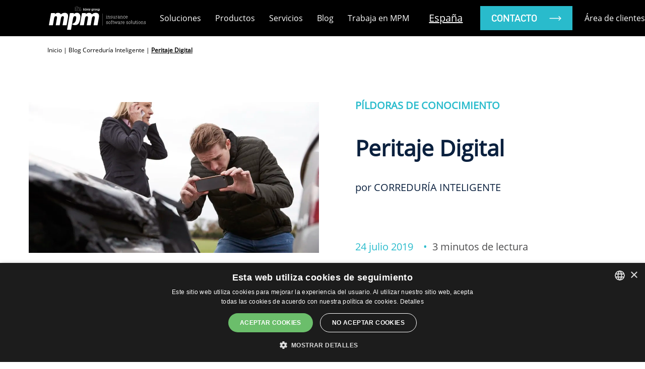

--- FILE ---
content_type: text/html; charset=UTF-8
request_url: https://www.mpmsoftware.com/es/blog/peritaje-digital/
body_size: 58657
content:
<!doctype html><html lang=es-ES><head><meta charset="UTF-8"><meta name="viewport" content="width=device-width"><link rel=profile href=https://gmpg.org/xfn/11><link rel=preload href=/wp-content/uploads/OpenSans-Regular.ttf as=font type=font/woff2 crossorigin><link rel=preload href=/wp-content/uploads/DINAlternate-Bold.woff as=font type=font/woff2 crossorigin><meta name='robots' content='index, follow, max-image-preview:large, max-snippet:-1, max-video-preview:-1'> <script>window.dataLayer=window.dataLayer||[];window.gtag=window.gtag||function(){dataLayer.push(arguments);};gtag('consent','default',{"ad_storage":"granted","analytics_storage":"granted","ad_user_data":"granted","ad_personalization":"granted","functionality_storage":"granted","personalization_storage":"granted","security_storage":"granted","wait_for_update":500});gtag('set','developer_id.dMmY1Mm',true);gtag('set','ads_data_redaction',true);</script> <script charset=UTF-8 data-cs-platform=wordpress src=https://cdn.cookie-script.com/s/d31321b81939fcc3efc8a4d0bad23eb7.js id=cookie_script-js-with></script> <script id=google_gtagjs-js-consent-mode-data-layer>window.dataLayer=window.dataLayer||[];function gtag(){dataLayer.push(arguments);}
gtag('consent','default',{"ad_personalization":"denied","ad_storage":"denied","ad_user_data":"denied","analytics_storage":"denied","functionality_storage":"denied","security_storage":"denied","personalization_storage":"denied","region":["AT","BE","BG","CH","CY","CZ","DE","DK","EE","ES","FI","FR","GB","GR","HR","HU","IE","IS","IT","LI","LT","LU","LV","MT","NL","NO","PL","PT","RO","SE","SI","SK"],"wait_for_update":500});window._googlesitekitConsentCategoryMap={"statistics":["analytics_storage"],"marketing":["ad_storage","ad_user_data","ad_personalization"],"functional":["functionality_storage","security_storage"],"preferences":["personalization_storage"]};window._googlesitekitConsents={"ad_personalization":"denied","ad_storage":"denied","ad_user_data":"denied","analytics_storage":"denied","functionality_storage":"denied","security_storage":"denied","personalization_storage":"denied","region":["AT","BE","BG","CH","CY","CZ","DE","DK","EE","ES","FI","FR","GB","GR","HR","HU","IE","IS","IT","LI","LT","LU","LV","MT","NL","NO","PL","PT","RO","SE","SI","SK"],"wait_for_update":500};</script> <title>Peritaje Digital - Blog MPM</title><meta name="description" content="La tecnología se sigue expandiendo con la finalidad de agilizar todo tipo de trámites. Los nuevos sistemas de peritaje digital ya son una realidad."><link rel=canonical href=https://www.mpmsoftware.com/es/blog/peritaje-digital/ ><meta property="og:locale" content="es_ES"><meta property="og:type" content="article"><meta property="og:title" content="Peritaje Digital"><meta property="og:description" content="La tecnología se sigue expandiendo con la finalidad de agilizar todo tipo de trámites. Los nuevos sistemas de peritaje digital ya son una realidad."><meta property="og:url" content="https://www.mpmsoftware.com/es/blog/peritaje-digital/"><meta property="og:site_name" content="MPM Insurance Software Solutions"><meta property="article:published_time" content="2019-07-24T11:15:17+00:00"><meta property="article:modified_time" content="2024-09-03T06:32:31+00:00"><meta property="og:image" content="https://www.mpmsoftware.com/wp-content/uploads/peritaje-digital.jpg"><meta property="og:image:width" content="1000"><meta property="og:image:height" content="667"><meta property="og:image:type" content="image/jpeg"><meta name="author" content="Correduría Inteligente"><meta name="twitter:card" content="summary_large_image"><meta name="twitter:creator" content="@mpmsoftware"><meta name="twitter:site" content="@mpmsoftware"><meta name="twitter:label1" content="Escrito por"><meta name="twitter:data1" content="Correduría Inteligente"><meta name="twitter:label2" content="Tiempo de lectura"><meta name="twitter:data2" content="3 minutos"> <script type=application/ld+json class=yoast-schema-graph>{"@context":"https://schema.org","@graph":[{"@type":["TechArticle","BlogPosting"],"@id":"https://www.mpmsoftware.com/es/blog/peritaje-digital/#article","isPartOf":{"@id":"https://www.mpmsoftware.com/es/blog/peritaje-digital/"},"author":{"name":"Correduría Inteligente","@id":"https://www.mpmsoftware.com/es/inicio/#/schema/person/364fbbb7a161218214ba42d03f00de92"},"headline":"Peritaje Digital","datePublished":"2019-07-24T11:15:17+00:00","dateModified":"2024-09-03T06:32:31+00:00","mainEntityOfPage":{"@id":"https://www.mpmsoftware.com/es/blog/peritaje-digital/"},"wordCount":633,"commentCount":0,"publisher":{"@id":"https://www.mpmsoftware.com/es/inicio/#organization"},"image":{"@id":"https://www.mpmsoftware.com/es/blog/peritaje-digital/#primaryimage"},"thumbnailUrl":"https://www.mpmsoftware.com/wp-content/uploads/peritaje-digital.jpg","keywords":["Futuro tecnológico","siniestros"],"articleSection":["Píldoras de conocimiento"],"inLanguage":"es","potentialAction":[{"@type":"CommentAction","name":"Comment","target":["https://www.mpmsoftware.com/es/blog/peritaje-digital/#respond"]}],"description":"Las aplicaciones de la tecnología se siguen expandiendo con la finalidad de agilizar todo tipo de trámites. Así, los nuevos sistemas de peritaje digital ya son una realidad. Con un teléfono móvil y conexión a Internet podemos realizar en el momento la peritación de nuestros seguros del hogar y del coche o la moto."},{"@type":["WebPage","ItemPage"],"@id":"https://www.mpmsoftware.com/es/blog/peritaje-digital/","url":"https://www.mpmsoftware.com/es/blog/peritaje-digital/","name":"Peritaje Digital - Blog MPM","isPartOf":{"@id":"https://www.mpmsoftware.com/es/inicio/#website"},"primaryImageOfPage":{"@id":"https://www.mpmsoftware.com/es/blog/peritaje-digital/#primaryimage"},"image":{"@id":"https://www.mpmsoftware.com/es/blog/peritaje-digital/#primaryimage"},"thumbnailUrl":"https://www.mpmsoftware.com/wp-content/uploads/peritaje-digital.jpg","datePublished":"2019-07-24T11:15:17+00:00","dateModified":"2024-09-03T06:32:31+00:00","description":"La tecnología se sigue expandiendo con la finalidad de agilizar todo tipo de trámites. Los nuevos sistemas de peritaje digital ya son una realidad.","breadcrumb":{"@id":"https://www.mpmsoftware.com/es/blog/peritaje-digital/#breadcrumb"},"inLanguage":"es","potentialAction":[{"@type":"ReadAction","target":["https://www.mpmsoftware.com/es/blog/peritaje-digital/"]}]},{"@type":"ImageObject","inLanguage":"es","@id":"https://www.mpmsoftware.com/es/blog/peritaje-digital/#primaryimage","url":"https://www.mpmsoftware.com/wp-content/uploads/peritaje-digital.jpg","contentUrl":"https://www.mpmsoftware.com/wp-content/uploads/peritaje-digital.jpg","width":1000,"height":667,"caption":"Peritaje Digital"},{"@type":"BreadcrumbList","@id":"https://www.mpmsoftware.com/es/blog/peritaje-digital/#breadcrumb","itemListElement":[{"@type":"ListItem","position":1,"name":"Inicio","item":"https://www.mpmsoftware.com/es/inicio/"},{"@type":"ListItem","position":2,"name":"Blog Correduría Inteligente","item":"https://www.mpmsoftware.com/es/blog/"},{"@type":"ListItem","position":3,"name":"Peritaje Digital"}]},{"@type":"WebSite","@id":"https://www.mpmsoftware.com/es/inicio/#website","url":"https://www.mpmsoftware.com/es/inicio/","name":"MPM Software","description":"Soluciones de software de gestión para la mediación aseguradora.","publisher":{"@id":"https://www.mpmsoftware.com/es/inicio/#organization"},"alternateName":"MPM Software","potentialAction":[{"@type":"SearchAction","target":{"@type":"EntryPoint","urlTemplate":"https://www.mpmsoftware.com/es/inicio/?s={search_term_string}"},"query-input":{"@type":"PropertyValueSpecification","valueRequired":true,"valueName":"search_term_string"}}],"inLanguage":"es"},{"@type":"Organization","@id":"https://www.mpmsoftware.com/es/inicio/#organization","name":"MPM Software","alternateName":"MPM","url":"https://www.mpmsoftware.com/es/inicio/","logo":{"@type":"ImageObject","inLanguage":"es","@id":"https://www.mpmsoftware.com/es/inicio/#/schema/logo/image/","url":"https://www.mpmsoftware.com/wp-content/uploads/logoblog.png","contentUrl":"https://www.mpmsoftware.com/wp-content/uploads/logoblog.png","width":165,"height":55,"caption":"MPM Software"},"image":{"@id":"https://www.mpmsoftware.com/es/inicio/#/schema/logo/image/"},"sameAs":["https://x.com/mpmsoftware","https://www.instagram.com/mpmsoftware/","https://www.linkedin.com/company/mpm-software/","https://www.youtube.com/user/MPMSoftwareSpain"]},{"@type":"Person","@id":"https://www.mpmsoftware.com/es/inicio/#/schema/person/364fbbb7a161218214ba42d03f00de92","name":"Correduría Inteligente","image":{"@type":"ImageObject","inLanguage":"es","@id":"https://www.mpmsoftware.com/es/inicio/#/schema/person/image/","url":"https://secure.gravatar.com/avatar/fb41e3978485db8eb970f576bb3a49c39c1db3225f6fb385ba8a518edcb57766?s=96&d=mm&r=g","contentUrl":"https://secure.gravatar.com/avatar/fb41e3978485db8eb970f576bb3a49c39c1db3225f6fb385ba8a518edcb57766?s=96&d=mm&r=g","caption":"Correduría Inteligente"}}]}</script> <link rel=dns-prefetch href=//ajax.googleapis.com><link rel=dns-prefetch href=//www.googletagmanager.com><link rel=alternate type=application/rss+xml title="MPM Insurance Software Solutions &raquo; Feed" href=https://www.mpmsoftware.com/es/feed/ ><style id=wp-img-auto-sizes-contain-inline-css>img:is([sizes=auto i],[sizes^="auto," i]){contain-intrinsic-size:3000px 1500px}</style><style id=cf-frontend-style-inline-css>@font-face{font-family:'Open Sans Regular';font-weight:400;font-display:auto;src:url('/wp-content/uploads/OpenSans-Regular.ttf') format('truetype')}@font-face{font-family:'DIN Alternate Bold';font-weight:400;font-display:auto;src:url('/wp-content/uploads/DINAlternate-Bold.woff') format('woff'), url('/wp-content/uploads/DINAlternate-Bold.ttf') format('truetype'), url('/wp-content/uploads/DINAlternate-Bold.eot?#iefix') format('embedded-opentype'), url('/wp-content/uploads/DINAlternate-Bold.svg') format('svg'), url('/wp-content/uploads/DINAlternate-Bold.otf') format('OpenType')}</style><style id=wp-block-library-inline-css>/*<![CDATA[*/:root{--wp-block-synced-color:#7a00df;--wp-block-synced-color--rgb:122,0,223;--wp-bound-block-color:var(--wp-block-synced-color);--wp-editor-canvas-background:#ddd;--wp-admin-theme-color:#007cba;--wp-admin-theme-color--rgb:0,124,186;--wp-admin-theme-color-darker-10:#006ba1;--wp-admin-theme-color-darker-10--rgb:0,107,160.5;--wp-admin-theme-color-darker-20:#005a87;--wp-admin-theme-color-darker-20--rgb:0,90,135;--wp-admin-border-width-focus:2px}@media (min-resolution:192dpi){:root{--wp-admin-border-width-focus:1.5px}}.wp-element-button{cursor:pointer}:root .has-very-light-gray-background-color{background-color:#eee}:root .has-very-dark-gray-background-color{background-color:#313131}:root .has-very-light-gray-color{color:#eee}:root .has-very-dark-gray-color{color:#313131}:root .has-vivid-green-cyan-to-vivid-cyan-blue-gradient-background{background:linear-gradient(135deg,#00d084,#0693e3)}:root .has-purple-crush-gradient-background{background:linear-gradient(135deg,#34e2e4,#4721fb 50%,#ab1dfe)}:root .has-hazy-dawn-gradient-background{background:linear-gradient(135deg,#faaca8,#dad0ec)}:root .has-subdued-olive-gradient-background{background:linear-gradient(135deg,#fafae1,#67a671)}:root .has-atomic-cream-gradient-background{background:linear-gradient(135deg,#fdd79a,#004a59)}:root .has-nightshade-gradient-background{background:linear-gradient(135deg,#330968,#31cdcf)}:root .has-midnight-gradient-background{background:linear-gradient(135deg,#020381,#2874fc)}:root{--wp--preset--font-size--normal:16px;--wp--preset--font-size--huge:42px}.has-regular-font-size{font-size:1em}.has-larger-font-size{font-size:2.625em}.has-normal-font-size{font-size:var(--wp--preset--font-size--normal)}.has-huge-font-size{font-size:var(--wp--preset--font-size--huge)}.has-text-align-center{text-align:center}.has-text-align-left{text-align:left}.has-text-align-right{text-align:right}.has-fit-text{white-space:nowrap!important}#end-resizable-editor-section{display:none}.aligncenter{clear:both}.items-justified-left{justify-content:flex-start}.items-justified-center{justify-content:center}.items-justified-right{justify-content:flex-end}.items-justified-space-between{justify-content:space-between}.screen-reader-text{border:0;clip-path:inset(50%);height:1px;margin:-1px;overflow:hidden;padding:0;position:absolute;width:1px;word-wrap:normal!important}.screen-reader-text:focus{background-color:#ddd;clip-path:none;color:#444;display:block;font-size:1em;height:auto;left:5px;line-height:normal;padding:15px 23px 14px;text-decoration:none;top:5px;width:auto;z-index:100000}html :where(.has-border-color){border-style:solid}html :where([style*=border-top-color]){border-top-style:solid}html :where([style*=border-right-color]){border-right-style:solid}html :where([style*=border-bottom-color]){border-bottom-style:solid}html :where([style*=border-left-color]){border-left-style:solid}html :where([style*=border-width]){border-style:solid}html :where([style*=border-top-width]){border-top-style:solid}html :where([style*=border-right-width]){border-right-style:solid}html :where([style*=border-bottom-width]){border-bottom-style:solid}html :where([style*=border-left-width]){border-left-style:solid}html :where(img[class*=wp-image-]){height:auto;max-width:100%}:where(figure){margin:0 0 1em}html :where(.is-position-sticky){--wp-admin--admin-bar--position-offset:var(--wp-admin--admin-bar--height,0px)}@media screen and (max-width:600px){html:where(.is-position-sticky){--wp-admin--admin-bar--position-offset:0px}}/*]]>*/</style><style id=wp-block-heading-inline-css>h1:where(.wp-block-heading).has-background,h2:where(.wp-block-heading).has-background,h3:where(.wp-block-heading).has-background,h4:where(.wp-block-heading).has-background,h5:where(.wp-block-heading).has-background,h6:where(.wp-block-heading).has-background{padding:1.25em 2.375em}h1.has-text-align-left[style*=writing-mode]:where([style*=vertical-lr]),h1.has-text-align-right[style*=writing-mode]:where([style*=vertical-rl]),h2.has-text-align-left[style*=writing-mode]:where([style*=vertical-lr]),h2.has-text-align-right[style*=writing-mode]:where([style*=vertical-rl]),h3.has-text-align-left[style*=writing-mode]:where([style*=vertical-lr]),h3.has-text-align-right[style*=writing-mode]:where([style*=vertical-rl]),h4.has-text-align-left[style*=writing-mode]:where([style*=vertical-lr]),h4.has-text-align-right[style*=writing-mode]:where([style*=vertical-rl]),h5.has-text-align-left[style*=writing-mode]:where([style*=vertical-lr]),h5.has-text-align-right[style*=writing-mode]:where([style*=vertical-rl]),h6.has-text-align-left[style*=writing-mode]:where([style*=vertical-lr]),h6.has-text-align-right[style*=writing-mode]:where([style*=vertical-rl]){rotate:180deg}</style><style id=wp-block-paragraph-inline-css>.is-small-text{font-size:.875em}.is-regular-text{font-size:1em}.is-large-text{font-size:2.25em}.is-larger-text{font-size:3em}.has-drop-cap:not(:focus):first-letter {float:left;font-size:8.4em;font-style:normal;font-weight:100;line-height:.68;margin:.05em .1em 0 0;text-transform:uppercase}body.rtl .has-drop-cap:not(:focus):first-letter {float:none;margin-left:.1em}p.has-drop-cap.has-background{overflow:hidden}:root :where(p.has-background){padding:1.25em 2.375em}:where(p.has-text-color:not(.has-link-color)) a{color:inherit}p.has-text-align-left[style*="writing-mode:vertical-lr"],p.has-text-align-right[style*="writing-mode:vertical-rl"]{rotate:180deg}</style><style id=global-styles-inline-css>/*<![CDATA[*/:root{--wp--preset--aspect-ratio--square:1;--wp--preset--aspect-ratio--4-3:4/3;--wp--preset--aspect-ratio--3-4:3/4;--wp--preset--aspect-ratio--3-2:3/2;--wp--preset--aspect-ratio--2-3:2/3;--wp--preset--aspect-ratio--16-9:16/9;--wp--preset--aspect-ratio--9-16:9/16;--wp--preset--color--black:#000;--wp--preset--color--cyan-bluish-gray:#abb8c3;--wp--preset--color--white:#fff;--wp--preset--color--pale-pink:#f78da7;--wp--preset--color--vivid-red:#cf2e2e;--wp--preset--color--luminous-vivid-orange:#ff6900;--wp--preset--color--luminous-vivid-amber:#fcb900;--wp--preset--color--light-green-cyan:#7bdcb5;--wp--preset--color--vivid-green-cyan:#00d084;--wp--preset--color--pale-cyan-blue:#8ed1fc;--wp--preset--color--vivid-cyan-blue:#0693e3;--wp--preset--color--vivid-purple:#9b51e0;--wp--preset--gradient--vivid-cyan-blue-to-vivid-purple:linear-gradient(135deg,rgb(6,147,227) 0%,rgb(155,81,224) 100%);--wp--preset--gradient--light-green-cyan-to-vivid-green-cyan:linear-gradient(135deg,rgb(122,220,180) 0%,rgb(0,208,130) 100%);--wp--preset--gradient--luminous-vivid-amber-to-luminous-vivid-orange:linear-gradient(135deg,rgb(252,185,0) 0%,rgb(255,105,0) 100%);--wp--preset--gradient--luminous-vivid-orange-to-vivid-red:linear-gradient(135deg,rgb(255,105,0) 0%,rgb(207,46,46) 100%);--wp--preset--gradient--very-light-gray-to-cyan-bluish-gray:linear-gradient(135deg,rgb(238,238,238) 0%,rgb(169,184,195) 100%);--wp--preset--gradient--cool-to-warm-spectrum:linear-gradient(135deg,rgb(74,234,220) 0%,rgb(151,120,209) 20%,rgb(207,42,186) 40%,rgb(238,44,130) 60%,rgb(251,105,98) 80%,rgb(254,248,76) 100%);--wp--preset--gradient--blush-light-purple:linear-gradient(135deg,rgb(255,206,236) 0%,rgb(152,150,240) 100%);--wp--preset--gradient--blush-bordeaux:linear-gradient(135deg,rgb(254,205,165) 0%,rgb(254,45,45) 50%,rgb(107,0,62) 100%);--wp--preset--gradient--luminous-dusk:linear-gradient(135deg,rgb(255,203,112) 0%,rgb(199,81,192) 50%,rgb(65,88,208) 100%);--wp--preset--gradient--pale-ocean:linear-gradient(135deg,rgb(255,245,203) 0%,rgb(182,227,212) 50%,rgb(51,167,181) 100%);--wp--preset--gradient--electric-grass:linear-gradient(135deg,rgb(202,248,128) 0%,rgb(113,206,126) 100%);--wp--preset--gradient--midnight:linear-gradient(135deg,rgb(2,3,129) 0%,rgb(40,116,252) 100%);--wp--preset--font-size--small:13px;--wp--preset--font-size--medium:20px;--wp--preset--font-size--large:36px;--wp--preset--font-size--x-large:42px;--wp--preset--spacing--20:0.44rem;--wp--preset--spacing--30:0.67rem;--wp--preset--spacing--40:1rem;--wp--preset--spacing--50:1.5rem;--wp--preset--spacing--60:2.25rem;--wp--preset--spacing--70:3.38rem;--wp--preset--spacing--80:5.06rem;--wp--preset--shadow--natural:6px 6px 9px rgba(0, 0, 0, 0.2);--wp--preset--shadow--deep:12px 12px 50px rgba(0, 0, 0, 0.4);--wp--preset--shadow--sharp:6px 6px 0px rgba(0, 0, 0, 0.2);--wp--preset--shadow--outlined:6px 6px 0px -3px rgb(255, 255, 255), 6px 6px rgb(0, 0, 0);--wp--preset--shadow--crisp:6px 6px 0px rgb(0, 0, 0)}:where(.is-layout-flex){gap:0.5em}:where(.is-layout-grid){gap:0.5em}body .is-layout-flex{display:flex}.is-layout-flex{flex-wrap:wrap;align-items:center}.is-layout-flex>:is(*,div){margin:0}body .is-layout-grid{display:grid}.is-layout-grid>:is(*,div){margin:0}:where(.wp-block-columns.is-layout-flex){gap:2em}:where(.wp-block-columns.is-layout-grid){gap:2em}:where(.wp-block-post-template.is-layout-flex){gap:1.25em}:where(.wp-block-post-template.is-layout-grid){gap:1.25em}.has-black-color{color:var(--wp--preset--color--black) !important}.has-cyan-bluish-gray-color{color:var(--wp--preset--color--cyan-bluish-gray) !important}.has-white-color{color:var(--wp--preset--color--white) !important}.has-pale-pink-color{color:var(--wp--preset--color--pale-pink) !important}.has-vivid-red-color{color:var(--wp--preset--color--vivid-red) !important}.has-luminous-vivid-orange-color{color:var(--wp--preset--color--luminous-vivid-orange) !important}.has-luminous-vivid-amber-color{color:var(--wp--preset--color--luminous-vivid-amber) !important}.has-light-green-cyan-color{color:var(--wp--preset--color--light-green-cyan) !important}.has-vivid-green-cyan-color{color:var(--wp--preset--color--vivid-green-cyan) !important}.has-pale-cyan-blue-color{color:var(--wp--preset--color--pale-cyan-blue) !important}.has-vivid-cyan-blue-color{color:var(--wp--preset--color--vivid-cyan-blue) !important}.has-vivid-purple-color{color:var(--wp--preset--color--vivid-purple) !important}.has-black-background-color{background-color:var(--wp--preset--color--black) !important}.has-cyan-bluish-gray-background-color{background-color:var(--wp--preset--color--cyan-bluish-gray) !important}.has-white-background-color{background-color:var(--wp--preset--color--white) !important}.has-pale-pink-background-color{background-color:var(--wp--preset--color--pale-pink) !important}.has-vivid-red-background-color{background-color:var(--wp--preset--color--vivid-red) !important}.has-luminous-vivid-orange-background-color{background-color:var(--wp--preset--color--luminous-vivid-orange) !important}.has-luminous-vivid-amber-background-color{background-color:var(--wp--preset--color--luminous-vivid-amber) !important}.has-light-green-cyan-background-color{background-color:var(--wp--preset--color--light-green-cyan) !important}.has-vivid-green-cyan-background-color{background-color:var(--wp--preset--color--vivid-green-cyan) !important}.has-pale-cyan-blue-background-color{background-color:var(--wp--preset--color--pale-cyan-blue) !important}.has-vivid-cyan-blue-background-color{background-color:var(--wp--preset--color--vivid-cyan-blue) !important}.has-vivid-purple-background-color{background-color:var(--wp--preset--color--vivid-purple) !important}.has-black-border-color{border-color:var(--wp--preset--color--black) !important}.has-cyan-bluish-gray-border-color{border-color:var(--wp--preset--color--cyan-bluish-gray) !important}.has-white-border-color{border-color:var(--wp--preset--color--white) !important}.has-pale-pink-border-color{border-color:var(--wp--preset--color--pale-pink) !important}.has-vivid-red-border-color{border-color:var(--wp--preset--color--vivid-red) !important}.has-luminous-vivid-orange-border-color{border-color:var(--wp--preset--color--luminous-vivid-orange) !important}.has-luminous-vivid-amber-border-color{border-color:var(--wp--preset--color--luminous-vivid-amber) !important}.has-light-green-cyan-border-color{border-color:var(--wp--preset--color--light-green-cyan) !important}.has-vivid-green-cyan-border-color{border-color:var(--wp--preset--color--vivid-green-cyan) !important}.has-pale-cyan-blue-border-color{border-color:var(--wp--preset--color--pale-cyan-blue) !important}.has-vivid-cyan-blue-border-color{border-color:var(--wp--preset--color--vivid-cyan-blue) !important}.has-vivid-purple-border-color{border-color:var(--wp--preset--color--vivid-purple) !important}.has-vivid-cyan-blue-to-vivid-purple-gradient-background{background:var(--wp--preset--gradient--vivid-cyan-blue-to-vivid-purple) !important}.has-light-green-cyan-to-vivid-green-cyan-gradient-background{background:var(--wp--preset--gradient--light-green-cyan-to-vivid-green-cyan) !important}.has-luminous-vivid-amber-to-luminous-vivid-orange-gradient-background{background:var(--wp--preset--gradient--luminous-vivid-amber-to-luminous-vivid-orange) !important}.has-luminous-vivid-orange-to-vivid-red-gradient-background{background:var(--wp--preset--gradient--luminous-vivid-orange-to-vivid-red) !important}.has-very-light-gray-to-cyan-bluish-gray-gradient-background{background:var(--wp--preset--gradient--very-light-gray-to-cyan-bluish-gray) !important}.has-cool-to-warm-spectrum-gradient-background{background:var(--wp--preset--gradient--cool-to-warm-spectrum) !important}.has-blush-light-purple-gradient-background{background:var(--wp--preset--gradient--blush-light-purple) !important}.has-blush-bordeaux-gradient-background{background:var(--wp--preset--gradient--blush-bordeaux) !important}.has-luminous-dusk-gradient-background{background:var(--wp--preset--gradient--luminous-dusk) !important}.has-pale-ocean-gradient-background{background:var(--wp--preset--gradient--pale-ocean) !important}.has-electric-grass-gradient-background{background:var(--wp--preset--gradient--electric-grass) !important}.has-midnight-gradient-background{background:var(--wp--preset--gradient--midnight) !important}.has-small-font-size{font-size:var(--wp--preset--font-size--small) !important}.has-medium-font-size{font-size:var(--wp--preset--font-size--medium) !important}.has-large-font-size{font-size:var(--wp--preset--font-size--large) !important}.has-x-large-font-size{font-size:var(--wp--preset--font-size--x-large) !important}/*]]>*/</style><style id=classic-theme-styles-inline-css>.wp-block-button__link{color:#fff;background-color:#32373c;border-radius:9999px;box-shadow:none;text-decoration:none;padding:calc(.667em + 2px) calc(1.333em + 2px);font-size:1.125em}.wp-block-file__button{background:#32373c;color:#fff;text-decoration:none}</style><style media=all>/*<![CDATA[*/:root{--edd-blocks-light-grey:#eee}.screen-reader-text{border:0;-webkit-clip-path:inset(50%);clip-path:inset(50%);height:1px;margin:-1px;overflow:hidden;padding:0;position:absolute;width:1px;word-wrap:normal !important}.bctt-click-to-tweet{display:block;background-color:#fff;position:relative;border:1px solid #ddd;-moz-border-radius:4px;border-radius:4px;padding:15px 15px 15px 30px;margin-bottom:1em;margin-top:1.75em}.bctt-click-to-tweet:after{content:".";display:block;clear:both;visibility:hidden;line-height:0;height:0}.bctt-click-to-tweet .mce-content-body{position:relative;color:#000 !important;font-family:"Helvetica Neue",Helvetica,Arial,sans-serif !important;font-size:1.5em;line-height:140%;font-weight:100;text-decoration:none !important;text-transform:none !important;word-wrap:break-word;border-bottom:none !important;box-shadow:none !important}.bctt-ctt-text a{padding:15px 0;margin:15px 0;position:relative;color:#000 !important;font-family:"Helvetica Neue",Helvetica,Arial,sans-serif !important;font-size:1.5em;line-height:140%;font-weight:100;text-decoration:none !important;text-transform:none !important;word-wrap:break-word;border-bottom:none !important;box-shadow:none !important}.bctt-ctt-text a:hover{text-decoration:none;color:#999 !important}a.bctt-ctt-btn{border-bottom:none !important;margin:0;padding:11px 24px 0 0;position:relative;display:block;text-transform:uppercase;font-family:"Helvetica Neue",Helvetica,Arial,sans-serif !important;font-size: .7em;font-weight:bold;color:#999 !important;float:right;text-decoration:none !important;box-shadow:none !important}.bctt-ctt-btn:hover{text-decoration:none;color:#666 !important}.wpcf7 .screen-reader-response{position:absolute;overflow:hidden;clip:rect(1px, 1px, 1px, 1px);clip-path:inset(50%);height:1px;width:1px;margin:-1px;padding:0;border:0;word-wrap:normal !important}.wpcf7 .hidden-fields-container{display:none}.wpcf7 form .wpcf7-response-output{margin:2em 0.5em 1em;padding:0.2em 1em;border:2px solid #00a0d2}.wpcf7 form.init .wpcf7-response-output, .wpcf7 form.resetting .wpcf7-response-output, .wpcf7 form.submitting .wpcf7-response-output{display:none}.wpcf7 form.sent .wpcf7-response-output{border-color:#46b450}.wpcf7 form.failed .wpcf7-response-output, .wpcf7 form.aborted .wpcf7-response-output{border-color:#dc3232}.wpcf7 form.spam .wpcf7-response-output{border-color:#f56e28}.wpcf7 form.invalid .wpcf7-response-output, .wpcf7 form.unaccepted .wpcf7-response-output, .wpcf7 form.payment-required .wpcf7-response-output{border-color:#ffb900}.wpcf7-form-control-wrap{position:relative}.wpcf7-not-valid-tip{color:#dc3232;font-size:1em;font-weight:normal;display:block}.use-floating-validation-tip .wpcf7-not-valid-tip{position:relative;top:-2ex;left:1em;z-index:100;border:1px solid #dc3232;background:#fff;padding: .2em .8em;width:24em}.wpcf7-list-item{display:inline-block;margin:0 0 0 1em}.wpcf7-list-item-label::before,.wpcf7-list-item-label::after{content:" "}.wpcf7-spinner{visibility:hidden;display:inline-block;background-color:#23282d;opacity:0.75;width:24px;height:24px;border:none;border-radius:100%;padding:0;margin:0 24px;position:relative}form.submitting .wpcf7-spinner{visibility:visible}.wpcf7-spinner::before{content:'';position:absolute;background-color:#fbfbfc;top:4px;left:4px;width:6px;height:6px;border:none;border-radius:100%;transform-origin:8px 8px;animation-name:spin;animation-duration:1000ms;animation-timing-function:linear;animation-iteration-count:infinite}@media (prefers-reduced-motion: reduce){.wpcf7-spinner::before{animation-name:blink;animation-duration:2000ms}}@keyframes spin{from{transform:rotate(0deg)}to{transform:rotate(360deg)}}@keyframes blink{from{opacity:0}50%{opacity:1}to{opacity:0}}.wpcf7 [inert]{opacity:0.5}.wpcf7 input[type="file"]{cursor:pointer}.wpcf7 input[type="file"]:disabled{cursor:default}.wpcf7 .wpcf7-submit:disabled{cursor:not-allowed}.wpcf7 input[type="url"], .wpcf7 input[type="email"], .wpcf7 input[type="tel"]{direction:ltr}.wpcf7-reflection>output{display:list-item;list-style:none}.wpcf7-reflection>output[hidden]{display:none}.copy-the-code-inside-wrap .copy-the-code-button{position:absolute;right:0;top:0}.copy-the-code-inside .copy-the-code-button{position:absolute;right:0;top:0}.copy-the-code-wrap{display:block;position:relative}.copy-the-code-wrap .copy-the-code-button{background:#e1e3e8;padding:10px 20px;cursor:pointer;box-shadow:none;color:#424242;font-size:14px;font-weight:normal;border-radius:0;text-transform:capitalize;border:none;outline:none}.copy-the-code-wrap .copy-the-code-button:hover{background:#d0d1d6}.copy-the-code-outside+*{margin-top:0}.copy-the-code-outside{text-align:right}.copy-the-code-wrap.copy-the-code-style-svg-icon .copy-the-code-button{background:transparent;padding:0}.copy-the-code-wrap.copy-the-code-style-svg-icon .copy-the-code-button svg{height:auto;width:20px;fill:#c1c1c1}.copy-the-code-wrap.copy-the-code-style-cover .copy-the-code-button{position:absolute;left:0;right:0;top:0;bottom:0;width:100%;opacity:0;background:rgba(0, 0, 0, 0.5);font-weight:bold;color:#fff;transition:all 0.3s ease-in-out;padding:0;font-size:12px}.copy-the-code-wrap.copy-the-code-style-cover:hover .copy-the-code-button{opacity:1}.copy-the-code-inside-wrap.copy-the-code-style-svg-icon .copy-the-code-button{padding:10px}.copy-the-code-wrap.copy-the-code-style-cover{display:inline-block}.copy-the-code-wrap .copy-the-code-target{margin-top:0}.copy-the-code-style-svg-icon .copy-the-code-outside{height:32px}.copy-the-code-shortcode svg{height:16px;width:16px;fill:#424242}.copy-the-code-shortcode{cursor:pointer}.ctc-inline-copy-icon .copy-icon{height:16px;width:16px}.ctc-inline-copy-icon .check-icon{display:none}.ctc-inline-copy-icon{display:inline-flex}.ctc-inline-hidden{display:none !important}.ctc-inline-copy-text{line-height:normal}.ctc-inline-copy{display:inline-flex;align-items:center;gap: .5em;position:relative;cursor:pointer}.ctc-inline-copy::before{content:"";top:50%;bottom:50%;left:-7px;margin-top:-6px;border:6px solid transparent;border-left-color:rgb(36, 41, 47);position:absolute}.ctc-inline-copy::after{position:absolute;content:attr(aria-label);padding:0.5em 0.75em;right:100%;color:white;background:rgb(36, 41, 47);font-size:11px;border-radius:6px;line-height:1;right:100%;bottom:50%;margin-right:6px;transform:translateY(50%);min-width:60px}.ctc-inline-copy::after,.ctc-inline-copy::before{opacity:0;visibility:hidden;transition:opacity 0.2s ease-in-out, visibility 0.2s ease-in-out}.copied.ctc-inline-copy .check-icon{display:block}.copied.ctc-inline-copy .copy-icon{display:none !important}.copied.ctc-inline-copy::after,.copied.ctc-inline-copy::before{opacity:1;visibility:visible;transition:opacity 0.2s ease-in-out, visibility 0.2s ease-in-out}.ctc-inline-style-cover .ctc-inline-copy-icon{position:absolute;left:0;right:0;top:0;bottom:0;display:flex;align-items:center;justify-content:center}.ctc-inline-style-cover .copy-icon{display:none}.ctc-inline-style-cover:hover .copy-icon{display:block}.copied.ctc-inline-style-cover .check-icon{display:block}.ctc-inline-style-cover svg{fill:white}.ctc-inline-style-cover:hover .ctc-inline-copy-icon{background:rgb(0 0 0 / 50%)}.bootstrap-yop{}.bootstrap-yop article,.bootstrap-yop aside,.bootstrap-yop details,.bootstrap-yop figcaption,.bootstrap-yop figure,.bootstrap-yop footer,.bootstrap-yop header,.bootstrap-yop hgroup,.bootstrap-yop main,.bootstrap-yop nav,.bootstrap-yop section,.bootstrap-yop summary{display:block}.bootstrap-yop audio,.bootstrap-yop canvas,.bootstrap-yop video{display:inline-block}.bootstrap-yop audio:not([controls]){display:none;height:0}.bootstrap-yop [hidden],.bootstrap-yop template{display:none}.bootstrap-yop html{-webkit-text-size-adjust:100%;-ms-text-size-adjust:100%;margin:0}.bootstrap-yop a{background:0 0}.bootstrap-yop a:focus{outline:thin dotted}.bootstrap-yop a:active,.bootstrap-yop a:hover{outline:0}.bootstrap-yop h1{margin:.67em 0;font-size:2em}.bootstrap-yop abbr[title]{border-bottom:1px dotted}.bootstrap-yop b,.bootstrap-yop strong{font-weight:700}.bootstrap-yop dfn{font-style:italic}.bootstrap-yop hr{height:0;-moz-box-sizing:content-box;box-sizing:content-box}.bootstrap-yop mark{color:#000;background:#ff0}.bootstrap-yop code,.bootstrap-yop kbd,.bootstrap-yop pre,.bootstrap-yop samp{font-family:monospace,serif;font-size:1em}.bootstrap-yop pre{white-space:pre-wrap}.bootstrap-yop q{quotes:"\201C" "\201D" "\2018" "\2019"}.bootstrap-yop small{font-size:80%}.bootstrap-yop sub,.bootstrap-yop sup{position:relative;font-size:75%;line-height:0;vertical-align:baseline}.bootstrap-yop sup{top:-.5em}.bootstrap-yop sub{bottom:-.25em}.bootstrap-yop img{border:0}.bootstrap-yop svg:not(:root){overflow:hidden}.bootstrap-yop figure{margin:0}.bootstrap-yop fieldset{padding:.35em .625em .75em;margin:0 2px;border:1px solid silver}.bootstrap-yop legend{padding:0;border:0}.bootstrap-yop button,.bootstrap-yop input,.bootstrap-yop select,.bootstrap-yop textarea{margin:0;font-size:100%}.bootstrap-yop button,.bootstrap-yop input{line-height:normal}.bootstrap-yop button,.bootstrap-yop select{text-transform:none}.bootstrap-yop button,.bootstrap-yop html input[type=button],.bootstrap-yop input[type=reset],.bootstrap-yop input[type=submit]{cursor:pointer;-webkit-appearance:button}.bootstrap-yop button[disabled],.bootstrap-yop html input[disabled]{cursor:default}.bootstrap-yop input[type=checkbox],.bootstrap-yop input[type=radio]{padding:0;box-sizing:border-box}.bootstrap-yop input[type=search]{-webkit-box-sizing:content-box;-moz-box-sizing:content-box;box-sizing:content-box;-webkit-appearance:textfield}.bootstrap-yop input[type=search]::-webkit-search-cancel-button,.bootstrap-yop input[type=search]::-webkit-search-decoration{-webkit-appearance:none}.bootstrap-yop button::-moz-focus-inner,.bootstrap-yop input::-moz-focus-inner{padding:0;border:0}.bootstrap-yop textarea{overflow:auto;vertical-align:top}.bootstrap-yop table{border-collapse:collapse;border-spacing:0}@media print{.bootstrap-yop *{color:#000!important;text-shadow:none!important;background:0 0!important;box-shadow:none!important}.bootstrap-yop a,.bootstrap-yop a:visited{text-decoration:underline}.bootstrap-yop a[href]:after{content:" (" attr(href) ")"}.bootstrap-yop abbr[title]:after{content:" (" attr(title) ")"}.bootstrap-yop a[href^="#"]:after,.bootstrap-yop a[href^="javascript:"]:after{content:""}.bootstrap-yop blockquote,.bootstrap-yop pre{border:1px solid #999;page-break-inside:avoid}.bootstrap-yop thead{display:table-header-group}.bootstrap-yop img,.bootstrap-yop tr{page-break-inside:avoid}.bootstrap-yop img{max-width:100%!important}@page{margin:2cm .5cm}.bootstrap-yop h2,.bootstrap-yop h3,.bootstrap-yop p{orphans:3;widows:3}.bootstrap-yop h2,.bootstrap-yop h3{page-break-after:avoid}.bootstrap-yop select{background:#fff!important}.bootstrap-yop .navbar{display:none}.bootstrap-yop .table td,.bootstrap-yop .table th{background-color:#fff!important}.bootstrap-yop .btn>.caret,.bootstrap-yop .dropup>.btn>.caret{border-top-color:#000!important}.bootstrap-yop .label{border:1px solid #000}.bootstrap-yop .table{border-collapse:collapse!important}.bootstrap-yop .table-bordered td,.bootstrap-yop .table-bordered th{border:1px solid #ddd!important}}.bootstrap-yop *,.bootstrap-yop :after,.bootstrap-yop :before{-webkit-box-sizing:border-box;-moz-box-sizing:border-box;box-sizing:border-box}.bootstrap-yop html{font-size:62.5%;-webkit-tap-highlight-color:transparent}.bootstrap-yop body{font-size:14px;line-height:1.428571429;color:#333;background-color:#fff}.bootstrap-yop a{color:#428bca;text-decoration:none}.bootstrap-yop a:focus,.bootstrap-yop a:hover{color:#2a6496;text-decoration:underline}.bootstrap-yop a:focus{outline:thin dotted;outline:5px auto -webkit-focus-ring-color;outline-offset:-2px}.bootstrap-yop img{vertical-align:middle}.bootstrap-yop .img-responsive{display:block;height:auto;max-width:100%}.bootstrap-yop .img-rounded{border-radius:6px}.bootstrap-yop .img-thumbnail{display:inline-block;height:auto;max-width:100%;padding:4px;line-height:1.428571429;background-color:#fff;border:1px solid #ddd;border-radius:4px;-webkit-transition:all .2s ease-in-out;transition:all .2s ease-in-out}.bootstrap-yop .img-circle{border-radius:50%}.bootstrap-yop hr{margin-top:20px;margin-bottom:20px;border:0;border-top:1px solid #eee}.bootstrap-yop .sr-only{position:absolute;width:1px;height:1px;padding:0;margin:-1px;overflow:hidden;clip:rect(0,0,0,0);border:0}.bootstrap-yop .h1,.bootstrap-yop .h2,.bootstrap-yop .h3,.bootstrap-yop .h4,.bootstrap-yop .h5,.bootstrap-yop .h6,.bootstrap-yop h1,.bootstrap-yop h2,.bootstrap-yop h3,.bootstrap-yop h4,.bootstrap-yop h5,.bootstrap-yop h6{font-weight:500;line-height:1.1;color:inherit}.bootstrap-yop .h1 .small,.bootstrap-yop .h1 small,.bootstrap-yop .h2 .small,.bootstrap-yop .h2 small,.bootstrap-yop .h3 .small,.bootstrap-yop .h3 small,.bootstrap-yop .h4 .small,.bootstrap-yop .h4 small,.bootstrap-yop .h5 .small,.bootstrap-yop .h5 small,.bootstrap-yop .h6 .small,.bootstrap-yop .h6 small,.bootstrap-yop h1 .small,.bootstrap-yop h1 small,.bootstrap-yop h2 .small,.bootstrap-yop h2 small,.bootstrap-yop h3 .small,.bootstrap-yop h3 small,.bootstrap-yop h4 .small,.bootstrap-yop h4 small,.bootstrap-yop h5 .small,.bootstrap-yop h5 small,.bootstrap-yop h6 .small,.bootstrap-yop h6 small{font-weight:400;line-height:1;color:#999}.bootstrap-yop h1,.bootstrap-yop h2,.bootstrap-yop h3{margin-top:20px;margin-bottom:10px}.bootstrap-yop h1 .small,.bootstrap-yop h1 small,.bootstrap-yop h2 .small,.bootstrap-yop h2 small,.bootstrap-yop h3 .small,.bootstrap-yop h3 small{font-size:65%}.bootstrap-yop h4,.bootstrap-yop h5,.bootstrap-yop h6{margin-top:10px;margin-bottom:10px}.bootstrap-yop h4 .small,.bootstrap-yop h4 small,.bootstrap-yop h5 .small,.bootstrap-yop h5 small,.bootstrap-yop h6 .small,.bootstrap-yop h6 small{font-size:75%}.bootstrap-yop .h1,.bootstrap-yop h1{font-size:36px}.bootstrap-yop .h2,.bootstrap-yop h2{font-size:30px}.bootstrap-yop .h3,.bootstrap-yop h3{font-size:24px}.bootstrap-yop .h4,.bootstrap-yop h4{font-size:18px}.bootstrap-yop .h5,.bootstrap-yop h5{font-size:14px}.bootstrap-yop .h6,.bootstrap-yop h6{font-size:12px}.bootstrap-yop p{margin:0 0 10px}.bootstrap-yop .lead{margin-bottom:20px;font-size:16px;font-weight:200;line-height:1.4}@media (min-width:768px){.bootstrap-yop .lead{font-size:21px}}.bootstrap-yop .small,.bootstrap-yop small{font-size:85%}.bootstrap-yop cite{font-style:normal}.bootstrap-yop .text-muted{color:#999}.bootstrap-yop .text-primary{color:#428bca}.bootstrap-yop .text-primary:hover{color:#3071a9}.bootstrap-yop .text-warning{color:#8a6d3b}.bootstrap-yop .text-warning:hover{color:#66512c}.bootstrap-yop .text-danger{color:#a94442}.bootstrap-yop .text-danger:hover{color:#843534}.bootstrap-yop .text-success{color:#3c763d}.bootstrap-yop .text-success:hover{color:#2b542c}.bootstrap-yop .text-info{color:#31708f}.bootstrap-yop .text-info:hover{color:#245269}.bootstrap-yop .text-left{text-align:left}.bootstrap-yop .text-right{text-align:right}.bootstrap-yop .text-center{text-align:center}.bootstrap-yop .page-header{padding-bottom:9px;margin:40px 0 20px;border-bottom:1px solid #eee}.bootstrap-yop ol,.bootstrap-yop ul{margin-top:0;margin-bottom:10px}.bootstrap-yop ol ol,.bootstrap-yop ol ul,.bootstrap-yop ul ol,.bootstrap-yop ul ul{margin-bottom:0}.bootstrap-yop .list-unstyled{padding-left:0;list-style:none}.bootstrap-yop .list-inline{padding-left:0;list-style:none}.bootstrap-yop .list-inline>li{display:inline-block;padding-right:5px;padding-left:5px}.bootstrap-yop .list-inline>li:first-child{padding-left:0}.bootstrap-yop dl{margin-top:0;margin-bottom:20px}.bootstrap-yop dd,.bootstrap-yop dt{line-height:1.428571429}.bootstrap-yop dt{font-weight:700}.bootstrap-yop dd{margin-left:0}@media (min-width:768px){.bootstrap-yop .dl-horizontal dt{float:left;width:160px;overflow:hidden;clear:left;text-align:right;text-overflow:ellipsis;white-space:nowrap}.bootstrap-yop .dl-horizontal dd{margin-left:180px}.bootstrap-yop .dl-horizontal dd:after,.bootstrap-yop .dl-horizontal dd:before{display:table;content:" "}.bootstrap-yop .dl-horizontal dd:after{clear:both}.bootstrap-yop .dl-horizontal dd:after,.bootstrap-yop .dl-horizontal dd:before{display:table;content:" "}.bootstrap-yop .dl-horizontal dd:after{clear:both}}.bootstrap-yop abbr[data-original-title],.bootstrap-yop abbr[title]{cursor:help;border-bottom:1px dotted #999}.bootstrap-yop .initialism{font-size:90%;text-transform:uppercase}.bootstrap-yop blockquote{padding:10px 20px;margin:0 0 20px;border-left:5px solid #eee}.bootstrap-yop blockquote p{font-size:17.5px;font-weight:300;line-height:1.25}.bootstrap-yop blockquote p:last-child{margin-bottom:0}.bootstrap-yop blockquote .small,.bootstrap-yop blockquote small{display:block;line-height:1.428571429;color:#999}.bootstrap-yop blockquote .small:before,.bootstrap-yop blockquote small:before{content:'\2014 \00A0'}.bootstrap-yop blockquote.pull-right{padding-right:15px;padding-left:0;border-right:5px solid #eee;border-left:0}.bootstrap-yop blockquote.pull-right .small,.bootstrap-yop blockquote.pull-right p,.bootstrap-yop blockquote.pull-right small{text-align:right}.bootstrap-yop blockquote.pull-right .small:before,.bootstrap-yop blockquote.pull-right small:before{content:''}.bootstrap-yop blockquote.pull-right .small:after,.bootstrap-yop blockquote.pull-right small:after{content:'\00A0 \2014'}.bootstrap-yop blockquote:after,.bootstrap-yop blockquote:before{content:""}.bootstrap-yop address{margin-bottom:20px;font-style:normal;line-height:1.428571429}.bootstrap-yop code,.bootstrap-yop kbd,.bootstrap-yop pre,.bootstrap-yop samp{font-family:Menlo,Monaco,Consolas,"Courier New",monospace}.bootstrap-yop code{padding:2px 4px;font-size:90%;color:#c7254e;white-space:nowrap;background-color:#f9f2f4;border-radius:4px}.bootstrap-yop pre{display:block;padding:9.5px;margin:0 0 10px;font-size:13px;line-height:1.428571429;color:#333;word-break:break-all;word-wrap:break-word;background-color:#f5f5f5;border:1px solid #ccc;border-radius:4px}.bootstrap-yop pre code{padding:0;font-size:inherit;color:inherit;white-space:pre-wrap;background-color:transparent;border-radius:0}.bootstrap-yop .pre-scrollable{max-height:340px;overflow-y:scroll}.bootstrap-yop .container{padding-right:15px;padding-left:15px;margin-right:auto;margin-left:auto}.bootstrap-yop .container:after,.bootstrap-yop .container:before{display:table;content:" "}.bootstrap-yop .container:after{clear:both}.bootstrap-yop .container:after,.bootstrap-yop .container:before{display:table;content:" "}.bootstrap-yop .container:after{clear:both}@media (min-width:768px){.bootstrap-yop .container{width:750px}}@media (min-width:992px){.bootstrap-yop .container{width:970px}}@media (min-width:1200px){.bootstrap-yop .container{width:1170px}}.bootstrap-yop .row{margin-right:-15px;margin-left:-15px}.bootstrap-yop .row:after,.bootstrap-yop .row:before{display:table;content:" "}.bootstrap-yop .row:after{clear:both}.bootstrap-yop .row:after,.bootstrap-yop .row:before{display:table;content:" "}.bootstrap-yop .row:after{clear:both}.bootstrap-yop .col-lg-1,.bootstrap-yop .col-lg-10,.bootstrap-yop .col-lg-11,.bootstrap-yop .col-lg-12,.bootstrap-yop .col-lg-2,.bootstrap-yop .col-lg-3,.bootstrap-yop .col-lg-4,.bootstrap-yop .col-lg-5,.bootstrap-yop .col-lg-6,.bootstrap-yop .col-lg-7,.bootstrap-yop .col-lg-8,.bootstrap-yop .col-lg-9,.bootstrap-yop .col-md-1,.bootstrap-yop .col-md-10,.bootstrap-yop .col-md-11,.bootstrap-yop .col-md-12,.bootstrap-yop .col-md-2,.bootstrap-yop .col-md-3,.bootstrap-yop .col-md-4,.bootstrap-yop .col-md-5,.bootstrap-yop .col-md-6,.bootstrap-yop .col-md-7,.bootstrap-yop .col-md-8,.bootstrap-yop .col-md-9,.bootstrap-yop .col-sm-1,.bootstrap-yop .col-sm-10,.bootstrap-yop .col-sm-11,.bootstrap-yop .col-sm-12,.bootstrap-yop .col-sm-2,.bootstrap-yop .col-sm-3,.bootstrap-yop .col-sm-4,.bootstrap-yop .col-sm-5,.bootstrap-yop .col-sm-6,.bootstrap-yop .col-sm-7,.bootstrap-yop .col-sm-8,.bootstrap-yop .col-sm-9,.bootstrap-yop .col-xs-1,.bootstrap-yop .col-xs-10,.bootstrap-yop .col-xs-11,.bootstrap-yop .col-xs-12,.bootstrap-yop .col-xs-2,.bootstrap-yop .col-xs-3,.bootstrap-yop .col-xs-4,.bootstrap-yop .col-xs-5,.bootstrap-yop .col-xs-6,.bootstrap-yop .col-xs-7,.bootstrap-yop .col-xs-8,.bootstrap-yop .col-xs-9{position:relative;min-height:1px;padding-right:15px;padding-left:15px}.bootstrap-yop .col-xs-1,.bootstrap-yop .col-xs-10,.bootstrap-yop .col-xs-11,.bootstrap-yop .col-xs-12,.bootstrap-yop .col-xs-2,.bootstrap-yop .col-xs-3,.bootstrap-yop .col-xs-4,.bootstrap-yop .col-xs-5,.bootstrap-yop .col-xs-6,.bootstrap-yop .col-xs-7,.bootstrap-yop .col-xs-8,.bootstrap-yop .col-xs-9{float:left}.bootstrap-yop .col-xs-12{width:100%}.bootstrap-yop .col-xs-11{width:91.66666666666666%}.bootstrap-yop .col-xs-10{width:83.33333333333334%}.bootstrap-yop .col-xs-9{width:75%}.bootstrap-yop .col-xs-8{width:66.66666666666666%}.bootstrap-yop .col-xs-7{width:58.333333333333336%}.bootstrap-yop .col-xs-6{width:50%}.bootstrap-yop .col-xs-5{width:41.66666666666667%}.bootstrap-yop .col-xs-4{width:33.33333333333333%}.bootstrap-yop .col-xs-3{width:25%}.bootstrap-yop .col-xs-2{width:16.666666666666664%}.bootstrap-yop .col-xs-1{width:8.333333333333332%}.bootstrap-yop .col-xs-pull-12{right:100%}.bootstrap-yop .col-xs-pull-11{right:91.66666666666666%}.bootstrap-yop .col-xs-pull-10{right:83.33333333333334%}.bootstrap-yop .col-xs-pull-9{right:75%}.bootstrap-yop .col-xs-pull-8{right:66.66666666666666%}.bootstrap-yop .col-xs-pull-7{right:58.333333333333336%}.bootstrap-yop .col-xs-pull-6{right:50%}.bootstrap-yop .col-xs-pull-5{right:41.66666666666667%}.bootstrap-yop .col-xs-pull-4{right:33.33333333333333%}.bootstrap-yop .col-xs-pull-3{right:25%}.bootstrap-yop .col-xs-pull-2{right:16.666666666666664%}.bootstrap-yop .col-xs-pull-1{right:8.333333333333332%}.bootstrap-yop .col-xs-pull-0{right:0}.bootstrap-yop .col-xs-push-12{left:100%}.bootstrap-yop .col-xs-push-11{left:91.66666666666666%}.bootstrap-yop .col-xs-push-10{left:83.33333333333334%}.bootstrap-yop .col-xs-push-9{left:75%}.bootstrap-yop .col-xs-push-8{left:66.66666666666666%}.bootstrap-yop .col-xs-push-7{left:58.333333333333336%}.bootstrap-yop .col-xs-push-6{left:50%}.bootstrap-yop .col-xs-push-5{left:41.66666666666667%}.bootstrap-yop .col-xs-push-4{left:33.33333333333333%}.bootstrap-yop .col-xs-push-3{left:25%}.bootstrap-yop .col-xs-push-2{left:16.666666666666664%}.bootstrap-yop .col-xs-push-1{left:8.333333333333332%}.bootstrap-yop .col-xs-push-0{left:0}.bootstrap-yop .col-xs-offset-12{margin-left:100%}.bootstrap-yop .col-xs-offset-11{margin-left:91.66666666666666%}.bootstrap-yop .col-xs-offset-10{margin-left:83.33333333333334%}.bootstrap-yop .col-xs-offset-9{margin-left:75%}.bootstrap-yop .col-xs-offset-8{margin-left:66.66666666666666%}.bootstrap-yop .col-xs-offset-7{margin-left:58.333333333333336%}.bootstrap-yop .col-xs-offset-6{margin-left:50%}.bootstrap-yop .col-xs-offset-5{margin-left:41.66666666666667%}.bootstrap-yop .col-xs-offset-4{margin-left:33.33333333333333%}.bootstrap-yop .col-xs-offset-3{margin-left:25%}.bootstrap-yop .col-xs-offset-2{margin-left:16.666666666666664%}.bootstrap-yop .col-xs-offset-1{margin-left:8.333333333333332%}.bootstrap-yop .col-xs-offset-0{margin-left:0}@media (min-width:768px){.bootstrap-yop .col-sm-1,.bootstrap-yop .col-sm-10,.bootstrap-yop .col-sm-11,.bootstrap-yop .col-sm-12,.bootstrap-yop .col-sm-2,.bootstrap-yop .col-sm-3,.bootstrap-yop .col-sm-4,.bootstrap-yop .col-sm-5,.bootstrap-yop .col-sm-6,.bootstrap-yop .col-sm-7,.bootstrap-yop .col-sm-8,.bootstrap-yop .col-sm-9{float:left}.bootstrap-yop .col-sm-12{width:100%}.bootstrap-yop .col-sm-11{width:91.66666666666666%}.bootstrap-yop .col-sm-10{width:83.33333333333334%}.bootstrap-yop .col-sm-9{width:75%}.bootstrap-yop .col-sm-8{width:66.66666666666666%}.bootstrap-yop .col-sm-7{width:58.333333333333336%}.bootstrap-yop .col-sm-6{width:50%}.bootstrap-yop .col-sm-5{width:41.66666666666667%}.bootstrap-yop .col-sm-4{width:33.33333333333333%}.bootstrap-yop .col-sm-3{width:25%}.bootstrap-yop .col-sm-2{width:16.666666666666664%}.bootstrap-yop .col-sm-1{width:8.333333333333332%}.bootstrap-yop .col-sm-pull-12{right:100%}.bootstrap-yop .col-sm-pull-11{right:91.66666666666666%}.bootstrap-yop .col-sm-pull-10{right:83.33333333333334%}.bootstrap-yop .col-sm-pull-9{right:75%}.bootstrap-yop .col-sm-pull-8{right:66.66666666666666%}.bootstrap-yop .col-sm-pull-7{right:58.333333333333336%}.bootstrap-yop .col-sm-pull-6{right:50%}.bootstrap-yop .col-sm-pull-5{right:41.66666666666667%}.bootstrap-yop .col-sm-pull-4{right:33.33333333333333%}.bootstrap-yop .col-sm-pull-3{right:25%}.bootstrap-yop .col-sm-pull-2{right:16.666666666666664%}.bootstrap-yop .col-sm-pull-1{right:8.333333333333332%}.bootstrap-yop .col-sm-pull-0{right:0}.bootstrap-yop .col-sm-push-12{left:100%}.bootstrap-yop .col-sm-push-11{left:91.66666666666666%}.bootstrap-yop .col-sm-push-10{left:83.33333333333334%}.bootstrap-yop .col-sm-push-9{left:75%}.bootstrap-yop .col-sm-push-8{left:66.66666666666666%}.bootstrap-yop .col-sm-push-7{left:58.333333333333336%}.bootstrap-yop .col-sm-push-6{left:50%}.bootstrap-yop .col-sm-push-5{left:41.66666666666667%}.bootstrap-yop .col-sm-push-4{left:33.33333333333333%}.bootstrap-yop .col-sm-push-3{left:25%}.bootstrap-yop .col-sm-push-2{left:16.666666666666664%}.bootstrap-yop .col-sm-push-1{left:8.333333333333332%}.bootstrap-yop .col-sm-push-0{left:0}.bootstrap-yop .col-sm-offset-12{margin-left:100%}.bootstrap-yop .col-sm-offset-11{margin-left:91.66666666666666%}.bootstrap-yop .col-sm-offset-10{margin-left:83.33333333333334%}.bootstrap-yop .col-sm-offset-9{margin-left:75%}.bootstrap-yop .col-sm-offset-8{margin-left:66.66666666666666%}.bootstrap-yop .col-sm-offset-7{margin-left:58.333333333333336%}.bootstrap-yop .col-sm-offset-6{margin-left:50%}.bootstrap-yop .col-sm-offset-5{margin-left:41.66666666666667%}.bootstrap-yop .col-sm-offset-4{margin-left:33.33333333333333%}.bootstrap-yop .col-sm-offset-3{margin-left:25%}.bootstrap-yop .col-sm-offset-2{margin-left:16.666666666666664%}.bootstrap-yop .col-sm-offset-1{margin-left:8.333333333333332%}.bootstrap-yop .col-sm-offset-0{margin-left:0}}@media (min-width:992px){.bootstrap-yop .col-md-1,.bootstrap-yop .col-md-10,.bootstrap-yop .col-md-11,.bootstrap-yop .col-md-12,.bootstrap-yop .col-md-2,.bootstrap-yop .col-md-3,.bootstrap-yop .col-md-4,.bootstrap-yop .col-md-5,.bootstrap-yop .col-md-6,.bootstrap-yop .col-md-7,.bootstrap-yop .col-md-8,.bootstrap-yop .col-md-9{float:left}.bootstrap-yop .col-md-12{width:100%}.bootstrap-yop .col-md-11{width:91.66666666666666%}.bootstrap-yop .col-md-10{width:83.33333333333334%}.bootstrap-yop .col-md-9{width:75%}.bootstrap-yop .col-md-8{width:66.66666666666666%}.bootstrap-yop .col-md-7{width:58.333333333333336%}.bootstrap-yop .col-md-6{width:50%}.bootstrap-yop .col-md-5{width:41.66666666666667%}.bootstrap-yop .col-md-4{width:33.33333333333333%}.bootstrap-yop .col-md-3{width:25%}.bootstrap-yop .col-md-2{width:16.666666666666664%}.bootstrap-yop .col-md-1{width:8.333333333333332%}.bootstrap-yop .col-md-pull-12{right:100%}.bootstrap-yop .col-md-pull-11{right:91.66666666666666%}.bootstrap-yop .col-md-pull-10{right:83.33333333333334%}.bootstrap-yop .col-md-pull-9{right:75%}.bootstrap-yop .col-md-pull-8{right:66.66666666666666%}.bootstrap-yop .col-md-pull-7{right:58.333333333333336%}.bootstrap-yop .col-md-pull-6{right:50%}.bootstrap-yop .col-md-pull-5{right:41.66666666666667%}.bootstrap-yop .col-md-pull-4{right:33.33333333333333%}.bootstrap-yop .col-md-pull-3{right:25%}.bootstrap-yop .col-md-pull-2{right:16.666666666666664%}.bootstrap-yop .col-md-pull-1{right:8.333333333333332%}.bootstrap-yop .col-md-pull-0{right:0}.bootstrap-yop .col-md-push-12{left:100%}.bootstrap-yop .col-md-push-11{left:91.66666666666666%}.bootstrap-yop .col-md-push-10{left:83.33333333333334%}.bootstrap-yop .col-md-push-9{left:75%}.bootstrap-yop .col-md-push-8{left:66.66666666666666%}.bootstrap-yop .col-md-push-7{left:58.333333333333336%}.bootstrap-yop .col-md-push-6{left:50%}.bootstrap-yop .col-md-push-5{left:41.66666666666667%}.bootstrap-yop .col-md-push-4{left:33.33333333333333%}.bootstrap-yop .col-md-push-3{left:25%}.bootstrap-yop .col-md-push-2{left:16.666666666666664%}.bootstrap-yop .col-md-push-1{left:8.333333333333332%}.bootstrap-yop .col-md-push-0{left:0}.bootstrap-yop .col-md-offset-12{margin-left:100%}.bootstrap-yop .col-md-offset-11{margin-left:91.66666666666666%}.bootstrap-yop .col-md-offset-10{margin-left:83.33333333333334%}.bootstrap-yop .col-md-offset-9{margin-left:75%}.bootstrap-yop .col-md-offset-8{margin-left:66.66666666666666%}.bootstrap-yop .col-md-offset-7{margin-left:58.333333333333336%}.bootstrap-yop .col-md-offset-6{margin-left:50%}.bootstrap-yop .col-md-offset-5{margin-left:41.66666666666667%}.bootstrap-yop .col-md-offset-4{margin-left:33.33333333333333%}.bootstrap-yop .col-md-offset-3{margin-left:25%}.bootstrap-yop .col-md-offset-2{margin-left:16.666666666666664%}.bootstrap-yop .col-md-offset-1{margin-left:8.333333333333332%}.bootstrap-yop .col-md-offset-0{margin-left:0}}@media (min-width:1200px){.bootstrap-yop .col-lg-1,.bootstrap-yop .col-lg-10,.bootstrap-yop .col-lg-11,.bootstrap-yop .col-lg-12,.bootstrap-yop .col-lg-2,.bootstrap-yop .col-lg-3,.bootstrap-yop .col-lg-4,.bootstrap-yop .col-lg-5,.bootstrap-yop .col-lg-6,.bootstrap-yop .col-lg-7,.bootstrap-yop .col-lg-8,.bootstrap-yop .col-lg-9{float:left}.bootstrap-yop .col-lg-12{width:100%}.bootstrap-yop .col-lg-11{width:91.66666666666666%}.bootstrap-yop .col-lg-10{width:83.33333333333334%}.bootstrap-yop .col-lg-9{width:75%}.bootstrap-yop .col-lg-8{width:66.66666666666666%}.bootstrap-yop .col-lg-7{width:58.333333333333336%}.bootstrap-yop .col-lg-6{width:50%}.bootstrap-yop .col-lg-5{width:41.66666666666667%}.bootstrap-yop .col-lg-4{width:33.33333333333333%}.bootstrap-yop .col-lg-3{width:25%}.bootstrap-yop .col-lg-2{width:16.666666666666664%}.bootstrap-yop .col-lg-1{width:8.333333333333332%}.bootstrap-yop .col-lg-pull-12{right:100%}.bootstrap-yop .col-lg-pull-11{right:91.66666666666666%}.bootstrap-yop .col-lg-pull-10{right:83.33333333333334%}.bootstrap-yop .col-lg-pull-9{right:75%}.bootstrap-yop .col-lg-pull-8{right:66.66666666666666%}.bootstrap-yop .col-lg-pull-7{right:58.333333333333336%}.bootstrap-yop .col-lg-pull-6{right:50%}.bootstrap-yop .col-lg-pull-5{right:41.66666666666667%}.bootstrap-yop .col-lg-pull-4{right:33.33333333333333%}.bootstrap-yop .col-lg-pull-3{right:25%}.bootstrap-yop .col-lg-pull-2{right:16.666666666666664%}.bootstrap-yop .col-lg-pull-1{right:8.333333333333332%}.bootstrap-yop .col-lg-pull-0{right:0}.bootstrap-yop .col-lg-push-12{left:100%}.bootstrap-yop .col-lg-push-11{left:91.66666666666666%}.bootstrap-yop .col-lg-push-10{left:83.33333333333334%}.bootstrap-yop .col-lg-push-9{left:75%}.bootstrap-yop .col-lg-push-8{left:66.66666666666666%}.bootstrap-yop .col-lg-push-7{left:58.333333333333336%}.bootstrap-yop .col-lg-push-6{left:50%}.bootstrap-yop .col-lg-push-5{left:41.66666666666667%}.bootstrap-yop .col-lg-push-4{left:33.33333333333333%}.bootstrap-yop .col-lg-push-3{left:25%}.bootstrap-yop .col-lg-push-2{left:16.666666666666664%}.bootstrap-yop .col-lg-push-1{left:8.333333333333332%}.bootstrap-yop .col-lg-push-0{left:0}.bootstrap-yop .col-lg-offset-12{margin-left:100%}.bootstrap-yop .col-lg-offset-11{margin-left:91.66666666666666%}.bootstrap-yop .col-lg-offset-10{margin-left:83.33333333333334%}.bootstrap-yop .col-lg-offset-9{margin-left:75%}.bootstrap-yop .col-lg-offset-8{margin-left:66.66666666666666%}.bootstrap-yop .col-lg-offset-7{margin-left:58.333333333333336%}.bootstrap-yop .col-lg-offset-6{margin-left:50%}.bootstrap-yop .col-lg-offset-5{margin-left:41.66666666666667%}.bootstrap-yop .col-lg-offset-4{margin-left:33.33333333333333%}.bootstrap-yop .col-lg-offset-3{margin-left:25%}.bootstrap-yop .col-lg-offset-2{margin-left:16.666666666666664%}.bootstrap-yop .col-lg-offset-1{margin-left:8.333333333333332%}.bootstrap-yop .col-lg-offset-0{margin-left:0}}.bootstrap-yop table{max-width:100%;background-color:transparent}.bootstrap-yop th{text-align:left}.bootstrap-yop .table{width:100%;margin-bottom:20px}.bootstrap-yop .table>tbody>tr>td,.bootstrap-yop .table>tbody>tr>th,.bootstrap-yop .table>tfoot>tr>td,.bootstrap-yop .table>tfoot>tr>th,.bootstrap-yop .table>thead>tr>td,.bootstrap-yop .table>thead>tr>th{padding:8px;line-height:1.428571429;vertical-align:top;border-top:1px solid #ddd}.bootstrap-yop .table>thead>tr>th{vertical-align:bottom;border-bottom:2px solid #ddd}.bootstrap-yop .table>caption+thead>tr:first-child>td,.bootstrap-yop .table>caption+thead>tr:first-child>th,.bootstrap-yop .table>colgroup+thead>tr:first-child>td,.bootstrap-yop .table>colgroup+thead>tr:first-child>th,.bootstrap-yop .table>thead:first-child>tr:first-child>td,.bootstrap-yop .table>thead:first-child>tr:first-child>th{border-top:0}.bootstrap-yop .table>tbody+tbody{border-top:2px solid #ddd}.bootstrap-yop .table .table{background-color:#fff}.bootstrap-yop .table-condensed>tbody>tr>td,.bootstrap-yop .table-condensed>tbody>tr>th,.bootstrap-yop .table-condensed>tfoot>tr>td,.bootstrap-yop .table-condensed>tfoot>tr>th,.bootstrap-yop .table-condensed>thead>tr>td,.bootstrap-yop .table-condensed>thead>tr>th{padding:5px}.bootstrap-yop .table-bordered{border:1px solid #ddd}.bootstrap-yop .table-bordered>tbody>tr>td,.bootstrap-yop .table-bordered>tbody>tr>th,.bootstrap-yop .table-bordered>tfoot>tr>td,.bootstrap-yop .table-bordered>tfoot>tr>th,.bootstrap-yop .table-bordered>thead>tr>td,.bootstrap-yop .table-bordered>thead>tr>th{border:1px solid #ddd}.bootstrap-yop .table-bordered>thead>tr>td,.bootstrap-yop .table-bordered>thead>tr>th{border-bottom-width:2px}.bootstrap-yop .table-striped>tbody>tr:nth-child(odd)>td,.bootstrap-yop .table-striped>tbody>tr:nth-child(odd)>th{background-color:#f9f9f9}.bootstrap-yop .table-hover>tbody>tr:hover>td,.bootstrap-yop .table-hover>tbody>tr:hover>th{background-color:#f5f5f5}.bootstrap-yop table col[class*=col-]{position:static;display:table-column;float:none}.bootstrap-yop table td[class*=col-],.bootstrap-yop table th[class*=col-]{display:table-cell;float:none}.bootstrap-yop .table>tbody>.active>td,.bootstrap-yop .table>tbody>.active>th,.bootstrap-yop .table>tbody>tr>.active,.bootstrap-yop .table>tfoot>.active>td,.bootstrap-yop .table>tfoot>.active>th,.bootstrap-yop .table>tfoot>tr>.active,.bootstrap-yop .table>thead>.active>td,.bootstrap-yop .table>thead>.active>th,.bootstrap-yop .table>thead>tr>.active{background-color:#f5f5f5}.bootstrap-yop .table-hover>tbody>.active:hover>td,.bootstrap-yop .table-hover>tbody>.active:hover>th,.bootstrap-yop .table-hover>tbody>tr>.active:hover{background-color:#e8e8e8}.bootstrap-yop .table>tbody>.success>td,.bootstrap-yop .table>tbody>.success>th,.bootstrap-yop .table>tbody>tr>.success,.bootstrap-yop .table>tfoot>.success>td,.bootstrap-yop .table>tfoot>.success>th,.bootstrap-yop .table>tfoot>tr>.success,.bootstrap-yop .table>thead>.success>td,.bootstrap-yop .table>thead>.success>th,.bootstrap-yop .table>thead>tr>.success{background-color:#dff0d8}.bootstrap-yop .table-hover>tbody>.success:hover>td,.bootstrap-yop .table-hover>tbody>.success:hover>th,.bootstrap-yop .table-hover>tbody>tr>.success:hover{background-color:#d0e9c6}.bootstrap-yop .table>tbody>.danger>td,.bootstrap-yop .table>tbody>.danger>th,.bootstrap-yop .table>tbody>tr>.danger,.bootstrap-yop .table>tfoot>.danger>td,.bootstrap-yop .table>tfoot>.danger>th,.bootstrap-yop .table>tfoot>tr>.danger,.bootstrap-yop .table>thead>.danger>td,.bootstrap-yop .table>thead>.danger>th,.bootstrap-yop .table>thead>tr>.danger{background-color:#f2dede}.bootstrap-yop .table-hover>tbody>.danger:hover>td,.bootstrap-yop .table-hover>tbody>.danger:hover>th,.bootstrap-yop .table-hover>tbody>tr>.danger:hover{background-color:#ebcccc}.bootstrap-yop .table>tbody>.warning>td,.bootstrap-yop .table>tbody>.warning>th,.bootstrap-yop .table>tbody>tr>.warning,.bootstrap-yop .table>tfoot>.warning>td,.bootstrap-yop .table>tfoot>.warning>th,.bootstrap-yop .table>tfoot>tr>.warning,.bootstrap-yop .table>thead>.warning>td,.bootstrap-yop .table>thead>.warning>th,.bootstrap-yop .table>thead>tr>.warning{background-color:#fcf8e3}.bootstrap-yop .table-hover>tbody>.warning:hover>td,.bootstrap-yop .table-hover>tbody>.warning:hover>th,.bootstrap-yop .table-hover>tbody>tr>.warning:hover{background-color:#faf2cc}@media (max-width:767px){.bootstrap-yop .table-responsive{width:100%;margin-bottom:15px;overflow-x:scroll;overflow-y:hidden;border:1px solid #ddd;-ms-overflow-style:-ms-autohiding-scrollbar;-webkit-overflow-scrolling:touch}.bootstrap-yop .table-responsive>.table{margin-bottom:0}.bootstrap-yop .table-responsive>.table>tbody>tr>td,.bootstrap-yop .table-responsive>.table>tbody>tr>th,.bootstrap-yop .table-responsive>.table>tfoot>tr>td,.bootstrap-yop .table-responsive>.table>tfoot>tr>th,.bootstrap-yop .table-responsive>.table>thead>tr>td,.bootstrap-yop .table-responsive>.table>thead>tr>th{white-space:nowrap}.bootstrap-yop .table-responsive>.table-bordered{border:0}.bootstrap-yop .table-responsive>.table-bordered>tbody>tr>td:first-child,.bootstrap-yop .table-responsive>.table-bordered>tbody>tr>th:first-child,.bootstrap-yop .table-responsive>.table-bordered>tfoot>tr>td:first-child,.bootstrap-yop .table-responsive>.table-bordered>tfoot>tr>th:first-child,.bootstrap-yop .table-responsive>.table-bordered>thead>tr>td:first-child,.bootstrap-yop .table-responsive>.table-bordered>thead>tr>th:first-child{border-left:0}.bootstrap-yop .table-responsive>.table-bordered>tbody>tr>td:last-child,.bootstrap-yop .table-responsive>.table-bordered>tbody>tr>th:last-child,.bootstrap-yop .table-responsive>.table-bordered>tfoot>tr>td:last-child,.bootstrap-yop .table-responsive>.table-bordered>tfoot>tr>th:last-child,.bootstrap-yop .table-responsive>.table-bordered>thead>tr>td:last-child,.bootstrap-yop .table-responsive>.table-bordered>thead>tr>th:last-child{border-right:0}.bootstrap-yop .table-responsive>.table-bordered>tbody>tr:last-child>td,.bootstrap-yop .table-responsive>.table-bordered>tbody>tr:last-child>th,.bootstrap-yop .table-responsive>.table-bordered>tfoot>tr:last-child>td,.bootstrap-yop .table-responsive>.table-bordered>tfoot>tr:last-child>th{border-bottom:0}}.bootstrap-yop fieldset{padding:0;margin:0;border:0}.bootstrap-yop legend{display:block;width:100%;padding:0;margin-bottom:20px;font-size:21px;line-height:inherit;color:#333;border:0;border-bottom:1px solid #e5e5e5}.bootstrap-yop label{display:inline-block;margin-bottom:5px;font-weight:700}.bootstrap-yop input[type=search]{-webkit-box-sizing:border-box;-moz-box-sizing:border-box;box-sizing:border-box}.bootstrap-yop input[type=checkbox],.bootstrap-yop input[type=radio]{margin:4px 0 0;line-height:normal}.bootstrap-yop input[type=file]{display:block}.bootstrap-yop select[multiple],.bootstrap-yop select[size]{height:auto}.bootstrap-yop select optgroup{font-family:inherit;font-size:inherit;font-style:inherit}.bootstrap-yop input[type=checkbox]:focus,.bootstrap-yop input[type=file]:focus,.bootstrap-yop input[type=radio]:focus{outline:thin dotted;outline:5px auto -webkit-focus-ring-color;outline-offset:-2px}.bootstrap-yop input[type=number]::-webkit-inner-spin-button,.bootstrap-yop input[type=number]::-webkit-outer-spin-button{height:auto}.bootstrap-yop output{display:block;padding-top:7px;font-size:14px;line-height:1.428571429;color:#555;vertical-align:middle}.bootstrap-yop .form-control{display:block;width:100%;height:34px;padding:6px 12px;font-size:14px;line-height:1.428571429;color:#555;vertical-align:middle;background-color:#fff;background-image:none;border:1px solid #ccc;border-radius:4px;-webkit-box-shadow:inset 0 1px 1px rgba(0,0,0,.075);box-shadow:inset 0 1px 1px rgba(0,0,0,.075);-webkit-transition:border-color ease-in-out .15s,box-shadow ease-in-out .15s;transition:border-color ease-in-out .15s,box-shadow ease-in-out .15s}.bootstrap-yop .form-control:focus{border-color:#66afe9;outline:0;-webkit-box-shadow:inset 0 1px 1px rgba(0,0,0,.075),0 0 8px rgba(102,175,233,.6);box-shadow:inset 0 1px 1px rgba(0,0,0,.075),0 0 8px rgba(102,175,233,.6)}.bootstrap-yop .form-control:-moz-placeholder{color:#999}.bootstrap-yop .form-control::-moz-placeholder{color:#999;opacity:1}.bootstrap-yop .form-control:-ms-input-placeholder{color:#999}.bootstrap-yop .form-control::-webkit-input-placeholder{color:#999}.bootstrap-yop .form-control[disabled],.bootstrap-yop .form-control[readonly],.bootstrap-yop fieldset[disabled] .form-control{cursor:not-allowed;background-color:#eee}.bootstrap-yop textarea.form-control{height:auto}.bootstrap-yop .form-group{margin-bottom:15px}.bootstrap-yop .checkbox,.bootstrap-yop .radio{display:block;min-height:20px;padding-left:20px;margin-top:10px;margin-bottom:10px;vertical-align:middle}.bootstrap-yop .checkbox label,.bootstrap-yop .radio label{display:inline;margin-bottom:0;font-weight:400;cursor:pointer}.bootstrap-yop .checkbox input[type=checkbox],.bootstrap-yop .checkbox-inline input[type=checkbox],.bootstrap-yop .radio input[type=radio],.bootstrap-yop .radio-inline input[type=radio]{float:left;margin-left:-20px}.bootstrap-yop .checkbox+.checkbox,.bootstrap-yop .radio+.radio{margin-top:-5px}.bootstrap-yop .checkbox-inline,.bootstrap-yop .radio-inline{display:inline-block;padding-left:20px;margin-bottom:0;font-weight:400;vertical-align:middle;cursor:pointer}.bootstrap-yop .checkbox-inline+.checkbox-inline,.bootstrap-yop .radio-inline+.radio-inline{margin-top:0;margin-left:10px}.bootstrap-yop .checkbox-inline[disabled],.bootstrap-yop .checkbox[disabled],.bootstrap-yop .radio-inline[disabled],.bootstrap-yop .radio[disabled],.bootstrap-yop fieldset[disabled] .checkbox,.bootstrap-yop fieldset[disabled] .checkbox-inline,.bootstrap-yop fieldset[disabled] .radio,.bootstrap-yop fieldset[disabled] .radio-inline,.bootstrap-yop fieldset[disabled] input[type=checkbox],.bootstrap-yop fieldset[disabled] input[type=radio],.bootstrap-yop input[type=checkbox][disabled],.bootstrap-yop input[type=radio][disabled]{cursor:not-allowed}.bootstrap-yop .input-sm{height:30px;padding:5px 10px;font-size:12px;line-height:1.5;border-radius:3px}.bootstrap-yop select.input-sm{height:30px;line-height:30px}.bootstrap-yop textarea.input-sm{height:auto}.bootstrap-yop .input-lg{height:46px;padding:10px 16px;font-size:18px;line-height:1.33;border-radius:6px}.bootstrap-yop select.input-lg{height:46px;line-height:46px}.bootstrap-yop textarea.input-lg{height:auto}.bootstrap-yop .has-warning .checkbox,.bootstrap-yop .has-warning .checkbox-inline,.bootstrap-yop .has-warning .control-label,.bootstrap-yop .has-warning .help-block,.bootstrap-yop .has-warning .radio,.bootstrap-yop .has-warning .radio-inline{color:#8a6d3b}.bootstrap-yop .has-warning .form-control{border-color:#8a6d3b;-webkit-box-shadow:inset 0 1px 1px rgba(0,0,0,.075);box-shadow:inset 0 1px 1px rgba(0,0,0,.075)}.bootstrap-yop .has-warning .form-control:focus{border-color:#66512c;-webkit-box-shadow:inset 0 1px 1px rgba(0,0,0,.075),0 0 6px #c0a16b;box-shadow:inset 0 1px 1px rgba(0,0,0,.075),0 0 6px #c0a16b}.bootstrap-yop .has-warning .input-group-addon{color:#8a6d3b;background-color:#fcf8e3;border-color:#8a6d3b}.bootstrap-yop .has-error .checkbox,.bootstrap-yop .has-error .checkbox-inline,.bootstrap-yop .has-error .control-label,.bootstrap-yop .has-error .help-block,.bootstrap-yop .has-error .radio,.bootstrap-yop .has-error .radio-inline{color:#a94442}.bootstrap-yop .has-error .form-control{border-color:#a94442;-webkit-box-shadow:inset 0 1px 1px rgba(0,0,0,.075);box-shadow:inset 0 1px 1px rgba(0,0,0,.075)}.bootstrap-yop .has-error .form-control:focus{border-color:#843534;-webkit-box-shadow:inset 0 1px 1px rgba(0,0,0,.075),0 0 6px #ce8483;box-shadow:inset 0 1px 1px rgba(0,0,0,.075),0 0 6px #ce8483}.bootstrap-yop .has-error .input-group-addon{color:#a94442;background-color:#f2dede;border-color:#a94442}.bootstrap-yop .has-success .checkbox,.bootstrap-yop .has-success .checkbox-inline,.bootstrap-yop .has-success .control-label,.bootstrap-yop .has-success .help-block,.bootstrap-yop .has-success .radio,.bootstrap-yop .has-success .radio-inline{color:#3c763d}.bootstrap-yop .has-success .form-control{border-color:#3c763d;-webkit-box-shadow:inset 0 1px 1px rgba(0,0,0,.075);box-shadow:inset 0 1px 1px rgba(0,0,0,.075)}.bootstrap-yop .has-success .form-control:focus{border-color:#2b542c;-webkit-box-shadow:inset 0 1px 1px rgba(0,0,0,.075),0 0 6px #67b168;box-shadow:inset 0 1px 1px rgba(0,0,0,.075),0 0 6px #67b168}.bootstrap-yop .has-success .input-group-addon{color:#3c763d;background-color:#dff0d8;border-color:#3c763d}.bootstrap-yop .form-control-static{margin-bottom:0}.bootstrap-yop .help-block{display:block;margin-top:5px;margin-bottom:10px;color:#737373}@media (min-width:768px){.bootstrap-yop .form-inline .form-group{display:inline-block;margin-bottom:0;vertical-align:middle}.bootstrap-yop .form-inline .form-control{display:inline-block}.bootstrap-yop .form-inline select.form-control{width:auto}.bootstrap-yop .form-inline .checkbox,.bootstrap-yop .form-inline .radio{display:inline-block;padding-left:0;margin-top:0;margin-bottom:0}.bootstrap-yop .form-inline .checkbox input[type=checkbox],.bootstrap-yop .form-inline .radio input[type=radio]{float:none;margin-left:0}}.bootstrap-yop .form-horizontal .checkbox,.bootstrap-yop .form-horizontal .checkbox-inline,.bootstrap-yop .form-horizontal .control-label,.bootstrap-yop .form-horizontal .radio,.bootstrap-yop .form-horizontal .radio-inline{padding-top:7px;margin-top:0;margin-bottom:0}.bootstrap-yop .form-horizontal .checkbox,.bootstrap-yop .form-horizontal .radio{min-height:27px}.bootstrap-yop .form-horizontal .form-group{margin-right:-15px;margin-left:-15px}.bootstrap-yop .form-horizontal .form-group:after,.bootstrap-yop .form-horizontal .form-group:before{display:table;content:" "}.bootstrap-yop .form-horizontal .form-group:after{clear:both}.bootstrap-yop .form-horizontal .form-group:after,.bootstrap-yop .form-horizontal .form-group:before{display:table;content:" "}.bootstrap-yop .form-horizontal .form-group:after{clear:both}.bootstrap-yop .form-horizontal .form-control-static{padding-top:7px}@media (min-width:768px){.bootstrap-yop .form-horizontal .control-label{text-align:right}}.bootstrap-yop .btn{display:inline-block;padding:6px 12px;margin-bottom:0;font-size:14px;font-weight:400;line-height:1.428571429;text-align:center;white-space:nowrap;vertical-align:middle;cursor:pointer;background-image:none;border:1px solid transparent;border-radius:4px;-webkit-user-select:none;-moz-user-select:none;-ms-user-select:none;-o-user-select:none;user-select:none}.bootstrap-yop .btn:focus{outline:thin dotted;outline:5px auto -webkit-focus-ring-color;outline-offset:-2px}.bootstrap-yop .btn:focus,.bootstrap-yop .btn:hover{color:#333;text-decoration:none}.bootstrap-yop .btn.active,.bootstrap-yop .btn:active{background-image:none;outline:0;-webkit-box-shadow:inset 0 3px 5px rgba(0,0,0,.125);box-shadow:inset 0 3px 5px rgba(0,0,0,.125)}.bootstrap-yop .btn.disabled,.bootstrap-yop .btn[disabled],.bootstrap-yop fieldset[disabled] .btn{pointer-events:none;cursor:not-allowed;opacity:.65;-webkit-box-shadow:none;box-shadow:none}.bootstrap-yop .btn-default{color:#333;background-color:#fff;border-color:#ccc}.bootstrap-yop .btn-default.active,.bootstrap-yop .btn-default:active,.bootstrap-yop .btn-default:focus,.bootstrap-yop .btn-default:hover,.bootstrap-yop .open .dropdown-toggle.btn-default{color:#333;background-color:#ebebeb;border-color:#adadad}.bootstrap-yop .btn-default.active,.bootstrap-yop .btn-default:active,.bootstrap-yop .open .dropdown-toggle.btn-default{background-image:none}.bootstrap-yop .btn-default.disabled,.bootstrap-yop .btn-default.disabled.active,.bootstrap-yop .btn-default.disabled:active,.bootstrap-yop .btn-default.disabled:focus,.bootstrap-yop .btn-default.disabled:hover,.bootstrap-yop .btn-default[disabled],.bootstrap-yop .btn-default[disabled].active,.bootstrap-yop .btn-default[disabled]:active,.bootstrap-yop .btn-default[disabled]:focus,.bootstrap-yop .btn-default[disabled]:hover,.bootstrap-yop fieldset[disabled] .btn-default,.bootstrap-yop fieldset[disabled] .btn-default.active,.bootstrap-yop fieldset[disabled] .btn-default:active,.bootstrap-yop fieldset[disabled] .btn-default:focus,.bootstrap-yop fieldset[disabled] .btn-default:hover{background-color:#fff;border-color:#ccc}.bootstrap-yop .btn-default .badge{color:#fff;background-color:#fff}.bootstrap-yop .btn-primary{color:#fff;background-color:#428bca;border-color:#357ebd}.bootstrap-yop .btn-primary.active,.bootstrap-yop .btn-primary:active,.bootstrap-yop .btn-primary:focus,.bootstrap-yop .btn-primary:hover,.bootstrap-yop .open .dropdown-toggle.btn-primary{color:#fff;background-color:#3276b1;border-color:#285e8e}.bootstrap-yop .btn-primary.active,.bootstrap-yop .btn-primary:active,.bootstrap-yop .open .dropdown-toggle.btn-primary{background-image:none}.bootstrap-yop .btn-primary.disabled,.bootstrap-yop .btn-primary.disabled.active,.bootstrap-yop .btn-primary.disabled:active,.bootstrap-yop .btn-primary.disabled:focus,.bootstrap-yop .btn-primary.disabled:hover,.bootstrap-yop .btn-primary[disabled],.bootstrap-yop .btn-primary[disabled].active,.bootstrap-yop .btn-primary[disabled]:active,.bootstrap-yop .btn-primary[disabled]:focus,.bootstrap-yop .btn-primary[disabled]:hover,.bootstrap-yop fieldset[disabled] .btn-primary,.bootstrap-yop fieldset[disabled] .btn-primary.active,.bootstrap-yop fieldset[disabled] .btn-primary:active,.bootstrap-yop fieldset[disabled] .btn-primary:focus,.bootstrap-yop fieldset[disabled] .btn-primary:hover{background-color:#428bca;border-color:#357ebd}.bootstrap-yop .btn-primary .badge{color:#428bca;background-color:#fff}.bootstrap-yop .btn-warning{color:#fff;background-color:#f0ad4e;border-color:#eea236}.bootstrap-yop .btn-warning.active,.bootstrap-yop .btn-warning:active,.bootstrap-yop .btn-warning:focus,.bootstrap-yop .btn-warning:hover,.bootstrap-yop .open .dropdown-toggle.btn-warning{color:#fff;background-color:#ed9c28;border-color:#d58512}.bootstrap-yop .btn-warning.active,.bootstrap-yop .btn-warning:active,.bootstrap-yop .open .dropdown-toggle.btn-warning{background-image:none}.bootstrap-yop .btn-warning.disabled,.bootstrap-yop .btn-warning.disabled.active,.bootstrap-yop .btn-warning.disabled:active,.bootstrap-yop .btn-warning.disabled:focus,.bootstrap-yop .btn-warning.disabled:hover,.bootstrap-yop .btn-warning[disabled],.bootstrap-yop .btn-warning[disabled].active,.bootstrap-yop .btn-warning[disabled]:active,.bootstrap-yop .btn-warning[disabled]:focus,.bootstrap-yop .btn-warning[disabled]:hover,.bootstrap-yop fieldset[disabled] .btn-warning,.bootstrap-yop fieldset[disabled] .btn-warning.active,.bootstrap-yop fieldset[disabled] .btn-warning:active,.bootstrap-yop fieldset[disabled] .btn-warning:focus,.bootstrap-yop fieldset[disabled] .btn-warning:hover{background-color:#f0ad4e;border-color:#eea236}.bootstrap-yop .btn-warning .badge{color:#f0ad4e;background-color:#fff}.bootstrap-yop .btn-danger{color:#fff;background-color:#d9534f;border-color:#d43f3a}.bootstrap-yop .btn-danger.active,.bootstrap-yop .btn-danger:active,.bootstrap-yop .btn-danger:focus,.bootstrap-yop .btn-danger:hover,.bootstrap-yop .open .dropdown-toggle.btn-danger{color:#fff;background-color:#d2322d;border-color:#ac2925}.bootstrap-yop .btn-danger.active,.bootstrap-yop .btn-danger:active,.bootstrap-yop .open .dropdown-toggle.btn-danger{background-image:none}.bootstrap-yop .btn-danger.disabled,.bootstrap-yop .btn-danger.disabled.active,.bootstrap-yop .btn-danger.disabled:active,.bootstrap-yop .btn-danger.disabled:focus,.bootstrap-yop .btn-danger.disabled:hover,.bootstrap-yop .btn-danger[disabled],.bootstrap-yop .btn-danger[disabled].active,.bootstrap-yop .btn-danger[disabled]:active,.bootstrap-yop .btn-danger[disabled]:focus,.bootstrap-yop .btn-danger[disabled]:hover,.bootstrap-yop fieldset[disabled] .btn-danger,.bootstrap-yop fieldset[disabled] .btn-danger.active,.bootstrap-yop fieldset[disabled] .btn-danger:active,.bootstrap-yop fieldset[disabled] .btn-danger:focus,.bootstrap-yop fieldset[disabled] .btn-danger:hover{background-color:#d9534f;border-color:#d43f3a}.bootstrap-yop .btn-danger .badge{color:#d9534f;background-color:#fff}.bootstrap-yop .btn-success{color:#fff;background-color:#5cb85c;border-color:#4cae4c}.bootstrap-yop .btn-success.active,.bootstrap-yop .btn-success:active,.bootstrap-yop .btn-success:focus,.bootstrap-yop .btn-success:hover,.bootstrap-yop .open .dropdown-toggle.btn-success{color:#fff;background-color:#47a447;border-color:#398439}.bootstrap-yop .btn-success.active,.bootstrap-yop .btn-success:active,.bootstrap-yop .open .dropdown-toggle.btn-success{background-image:none}.bootstrap-yop .btn-success.disabled,.bootstrap-yop .btn-success.disabled.active,.bootstrap-yop .btn-success.disabled:active,.bootstrap-yop .btn-success.disabled:focus,.bootstrap-yop .btn-success.disabled:hover,.bootstrap-yop .btn-success[disabled],.bootstrap-yop .btn-success[disabled].active,.bootstrap-yop .btn-success[disabled]:active,.bootstrap-yop .btn-success[disabled]:focus,.bootstrap-yop .btn-success[disabled]:hover,.bootstrap-yop fieldset[disabled] .btn-success,.bootstrap-yop fieldset[disabled] .btn-success.active,.bootstrap-yop fieldset[disabled] .btn-success:active,.bootstrap-yop fieldset[disabled] .btn-success:focus,.bootstrap-yop fieldset[disabled] .btn-success:hover{background-color:#5cb85c;border-color:#4cae4c}.bootstrap-yop .btn-success .badge{color:#5cb85c;background-color:#fff}.bootstrap-yop .btn-info{color:#fff;background-color:#5bc0de;border-color:#46b8da}.bootstrap-yop .btn-info.active,.bootstrap-yop .btn-info:active,.bootstrap-yop .btn-info:focus,.bootstrap-yop .btn-info:hover,.bootstrap-yop .open .dropdown-toggle.btn-info{color:#fff;background-color:#39b3d7;border-color:#269abc}.bootstrap-yop .btn-info.active,.bootstrap-yop .btn-info:active,.bootstrap-yop .open .dropdown-toggle.btn-info{background-image:none}.bootstrap-yop .btn-info.disabled,.bootstrap-yop .btn-info.disabled.active,.bootstrap-yop .btn-info.disabled:active,.bootstrap-yop .btn-info.disabled:focus,.bootstrap-yop .btn-info.disabled:hover,.bootstrap-yop .btn-info[disabled],.bootstrap-yop .btn-info[disabled].active,.bootstrap-yop .btn-info[disabled]:active,.bootstrap-yop .btn-info[disabled]:focus,.bootstrap-yop .btn-info[disabled]:hover,.bootstrap-yop fieldset[disabled] .btn-info,.bootstrap-yop fieldset[disabled] .btn-info.active,.bootstrap-yop fieldset[disabled] .btn-info:active,.bootstrap-yop fieldset[disabled] .btn-info:focus,.bootstrap-yop fieldset[disabled] .btn-info:hover{background-color:#5bc0de;border-color:#46b8da}.bootstrap-yop .btn-info .badge{color:#5bc0de;background-color:#fff}.bootstrap-yop .btn-link{font-weight:400;color:#428bca;cursor:pointer;border-radius:0}.bootstrap-yop .btn-link,.bootstrap-yop .btn-link:active,.bootstrap-yop .btn-link[disabled],.bootstrap-yop fieldset[disabled] .btn-link{background-color:transparent;-webkit-box-shadow:none;box-shadow:none}.bootstrap-yop .btn-link,.bootstrap-yop .btn-link:active,.bootstrap-yop .btn-link:focus,.bootstrap-yop .btn-link:hover{border-color:transparent}.bootstrap-yop .btn-link:focus,.bootstrap-yop .btn-link:hover{color:#2a6496;text-decoration:underline;background-color:transparent}.bootstrap-yop .btn-link[disabled]:focus,.bootstrap-yop .btn-link[disabled]:hover,.bootstrap-yop fieldset[disabled] .btn-link:focus,.bootstrap-yop fieldset[disabled] .btn-link:hover{color:#999;text-decoration:none}.bootstrap-yop .btn-lg{padding:10px 16px;font-size:18px;line-height:1.33;border-radius:6px}.bootstrap-yop .btn-sm{padding:5px 10px;font-size:12px;line-height:1.5;border-radius:3px}.bootstrap-yop .btn-xs{padding:1px 5px;font-size:12px;line-height:1.5;border-radius:3px}.bootstrap-yop .btn-block{display:block;width:100%;padding-right:0;padding-left:0}.bootstrap-yop .btn-block+.btn-block{margin-top:5px}.bootstrap-yop input[type=button].btn-block,.bootstrap-yop input[type=reset].btn-block,.bootstrap-yop input[type=submit].btn-block{width:100%}.bootstrap-yop .fade{opacity:0;-webkit-transition:opacity .15s linear;transition:opacity .15s linear}.bootstrap-yop .fade.in{opacity:1}.bootstrap-yop .collapse{display:none}.bootstrap-yop .collapse.in{display:block}.bootstrap-yop .collapsing{position:relative;height:0;overflow:hidden;-webkit-transition:height .35s ease;transition:height .35s ease}@font-face{font-family:'Glyphicons Halflings';src:url(content/plugins/yop-poll/public/assets/fonts/glyphicons-halflings-regular.eot);src:url(content/plugins/yop-poll/public/assets/fonts/glyphicons-halflings-regular.eot?#iefix) format('embedded-opentype'),url(content/plugins/yop-poll/public/assets/fonts/glyphicons-halflings-regular.woff) format('woff'),url(content/plugins/yop-poll/public/assets/fonts/glyphicons-halflings-regular.ttf) format('truetype'),url(content/plugins/yop-poll/public/assets/fonts/glyphicons-halflings-regular.svg#glyphicons-halflingsregular) format('svg')}.bootstrap-yop .glyphicon{position:relative;top:1px;display:inline-block;font-family:'Glyphicons Halflings';-webkit-font-smoothing:antialiased;font-style:normal;font-weight:400;line-height:1;-moz-osx-font-smoothing:grayscale}.bootstrap-yop .glyphicon:empty{width:1em}.bootstrap-yop .glyphicon-asterisk:before{content:"\2a"}.bootstrap-yop .glyphicon-plus:before{content:"\2b"}.bootstrap-yop .glyphicon-euro:before{content:"\20ac"}.bootstrap-yop .glyphicon-minus:before{content:"\2212"}.bootstrap-yop .glyphicon-cloud:before{content:"\2601"}.bootstrap-yop .glyphicon-envelope:before{content:"\2709"}.bootstrap-yop .glyphicon-pencil:before{content:"\270f"}.bootstrap-yop .glyphicon-glass:before{content:"\e001"}.bootstrap-yop .glyphicon-music:before{content:"\e002"}.bootstrap-yop .glyphicon-search:before{content:"\e003"}.bootstrap-yop .glyphicon-heart:before{content:"\e005"}.bootstrap-yop .glyphicon-star:before{content:"\e006"}.bootstrap-yop .glyphicon-star-empty:before{content:"\e007"}.bootstrap-yop .glyphicon-user:before{content:"\e008"}.bootstrap-yop .glyphicon-film:before{content:"\e009"}.bootstrap-yop .glyphicon-th-large:before{content:"\e010"}.bootstrap-yop .glyphicon-th:before{content:"\e011"}.bootstrap-yop .glyphicon-th-list:before{content:"\e012"}.bootstrap-yop .glyphicon-ok:before{content:"\e013"}.bootstrap-yop .glyphicon-remove:before{content:"\e014"}.bootstrap-yop .glyphicon-zoom-in:before{content:"\e015"}.bootstrap-yop .glyphicon-zoom-out:before{content:"\e016"}.bootstrap-yop .glyphicon-off:before{content:"\e017"}.bootstrap-yop .glyphicon-signal:before{content:"\e018"}.bootstrap-yop .glyphicon-cog:before{content:"\e019"}.bootstrap-yop .glyphicon-trash:before{content:"\e020"}.bootstrap-yop .glyphicon-home:before{content:"\e021"}.bootstrap-yop .glyphicon-file:before{content:"\e022"}.bootstrap-yop .glyphicon-time:before{content:"\e023"}.bootstrap-yop .glyphicon-road:before{content:"\e024"}.bootstrap-yop .glyphicon-download-alt:before{content:"\e025"}.bootstrap-yop .glyphicon-download:before{content:"\e026"}.bootstrap-yop .glyphicon-upload:before{content:"\e027"}.bootstrap-yop .glyphicon-inbox:before{content:"\e028"}.bootstrap-yop .glyphicon-play-circle:before{content:"\e029"}.bootstrap-yop .glyphicon-repeat:before{content:"\e030"}.bootstrap-yop .glyphicon-refresh:before{content:"\e031"}.bootstrap-yop .glyphicon-list-alt:before{content:"\e032"}.bootstrap-yop .glyphicon-lock:before{content:"\e033"}.bootstrap-yop .glyphicon-flag:before{content:"\e034"}.bootstrap-yop .glyphicon-headphones:before{content:"\e035"}.bootstrap-yop .glyphicon-volume-off:before{content:"\e036"}.bootstrap-yop .glyphicon-volume-down:before{content:"\e037"}.bootstrap-yop .glyphicon-volume-up:before{content:"\e038"}.bootstrap-yop .glyphicon-qrcode:before{content:"\e039"}.bootstrap-yop .glyphicon-barcode:before{content:"\e040"}.bootstrap-yop .glyphicon-tag:before{content:"\e041"}.bootstrap-yop .glyphicon-tags:before{content:"\e042"}.bootstrap-yop .glyphicon-book:before{content:"\e043"}.bootstrap-yop .glyphicon-bookmark:before{content:"\e044"}.bootstrap-yop .glyphicon-print:before{content:"\e045"}.bootstrap-yop .glyphicon-camera:before{content:"\e046"}.bootstrap-yop .glyphicon-font:before{content:"\e047"}.bootstrap-yop .glyphicon-bold:before{content:"\e048"}.bootstrap-yop .glyphicon-italic:before{content:"\e049"}.bootstrap-yop .glyphicon-text-height:before{content:"\e050"}.bootstrap-yop .glyphicon-text-width:before{content:"\e051"}.bootstrap-yop .glyphicon-align-left:before{content:"\e052"}.bootstrap-yop .glyphicon-align-center:before{content:"\e053"}.bootstrap-yop .glyphicon-align-right:before{content:"\e054"}.bootstrap-yop .glyphicon-align-justify:before{content:"\e055"}.bootstrap-yop .glyphicon-list:before{content:"\e056"}.bootstrap-yop .glyphicon-indent-left:before{content:"\e057"}.bootstrap-yop .glyphicon-indent-right:before{content:"\e058"}.bootstrap-yop .glyphicon-facetime-video:before{content:"\e059"}.bootstrap-yop .glyphicon-picture:before{content:"\e060"}.bootstrap-yop .glyphicon-map-marker:before{content:"\e062"}.bootstrap-yop .glyphicon-adjust:before{content:"\e063"}.bootstrap-yop .glyphicon-tint:before{content:"\e064"}.bootstrap-yop .glyphicon-edit:before{content:"\e065"}.bootstrap-yop .glyphicon-share:before{content:"\e066"}.bootstrap-yop .glyphicon-check:before{content:"\e067"}.bootstrap-yop .glyphicon-move:before{content:"\e068"}.bootstrap-yop .glyphicon-step-backward:before{content:"\e069"}.bootstrap-yop .glyphicon-fast-backward:before{content:"\e070"}.bootstrap-yop .glyphicon-backward:before{content:"\e071"}.bootstrap-yop .glyphicon-play:before{content:"\e072"}.bootstrap-yop .glyphicon-pause:before{content:"\e073"}.bootstrap-yop .glyphicon-stop:before{content:"\e074"}.bootstrap-yop .glyphicon-forward:before{content:"\e075"}.bootstrap-yop .glyphicon-fast-forward:before{content:"\e076"}.bootstrap-yop .glyphicon-step-forward:before{content:"\e077"}.bootstrap-yop .glyphicon-eject:before{content:"\e078"}.bootstrap-yop .glyphicon-chevron-left:before{content:"\e079"}.bootstrap-yop .glyphicon-chevron-right:before{content:"\e080"}.bootstrap-yop .glyphicon-plus-sign:before{content:"\e081"}.bootstrap-yop .glyphicon-minus-sign:before{content:"\e082"}.bootstrap-yop .glyphicon-remove-sign:before{content:"\e083"}.bootstrap-yop .glyphicon-ok-sign:before{content:"\e084"}.bootstrap-yop .glyphicon-question-sign:before{content:"\e085"}.bootstrap-yop .glyphicon-info-sign:before{content:"\e086"}.bootstrap-yop .glyphicon-screenshot:before{content:"\e087"}.bootstrap-yop .glyphicon-remove-circle:before{content:"\e088"}.bootstrap-yop .glyphicon-ok-circle:before{content:"\e089"}.bootstrap-yop .glyphicon-ban-circle:before{content:"\e090"}.bootstrap-yop .glyphicon-arrow-left:before{content:"\e091"}.bootstrap-yop .glyphicon-arrow-right:before{content:"\e092"}.bootstrap-yop .glyphicon-arrow-up:before{content:"\e093"}.bootstrap-yop .glyphicon-arrow-down:before{content:"\e094"}.bootstrap-yop .glyphicon-share-alt:before{content:"\e095"}.bootstrap-yop .glyphicon-resize-full:before{content:"\e096"}.bootstrap-yop .glyphicon-resize-small:before{content:"\e097"}.bootstrap-yop .glyphicon-exclamation-sign:before{content:"\e101"}.bootstrap-yop .glyphicon-gift:before{content:"\e102"}.bootstrap-yop .glyphicon-leaf:before{content:"\e103"}.bootstrap-yop .glyphicon-fire:before{content:"\e104"}.bootstrap-yop .glyphicon-eye-open:before{content:"\e105"}.bootstrap-yop .glyphicon-eye-close:before{content:"\e106"}.bootstrap-yop .glyphicon-warning-sign:before{content:"\e107"}.bootstrap-yop .glyphicon-plane:before{content:"\e108"}.bootstrap-yop .glyphicon-calendar:before{content:"\e109"}.bootstrap-yop .glyphicon-random:before{content:"\e110"}.bootstrap-yop .glyphicon-comment:before{content:"\e111"}.bootstrap-yop .glyphicon-magnet:before{content:"\e112"}.bootstrap-yop .glyphicon-chevron-up:before{content:"\e113"}.bootstrap-yop .glyphicon-chevron-down:before{content:"\e114"}.bootstrap-yop .glyphicon-retweet:before{content:"\e115"}.bootstrap-yop .glyphicon-shopping-cart:before{content:"\e116"}.bootstrap-yop .glyphicon-folder-close:before{content:"\e117"}.bootstrap-yop .glyphicon-folder-open:before{content:"\e118"}.bootstrap-yop .glyphicon-resize-vertical:before{content:"\e119"}.bootstrap-yop .glyphicon-resize-horizontal:before{content:"\e120"}.bootstrap-yop .glyphicon-hdd:before{content:"\e121"}.bootstrap-yop .glyphicon-bullhorn:before{content:"\e122"}.bootstrap-yop .glyphicon-bell:before{content:"\e123"}.bootstrap-yop .glyphicon-certificate:before{content:"\e124"}.bootstrap-yop .glyphicon-thumbs-up:before{content:"\e125"}.bootstrap-yop .glyphicon-thumbs-down:before{content:"\e126"}.bootstrap-yop .glyphicon-hand-right:before{content:"\e127"}.bootstrap-yop .glyphicon-hand-left:before{content:"\e128"}.bootstrap-yop .glyphicon-hand-up:before{content:"\e129"}.bootstrap-yop .glyphicon-hand-down:before{content:"\e130"}.bootstrap-yop .glyphicon-circle-arrow-right:before{content:"\e131"}.bootstrap-yop .glyphicon-circle-arrow-left:before{content:"\e132"}.bootstrap-yop .glyphicon-circle-arrow-up:before{content:"\e133"}.bootstrap-yop .glyphicon-circle-arrow-down:before{content:"\e134"}.bootstrap-yop .glyphicon-globe:before{content:"\e135"}.bootstrap-yop .glyphicon-wrench:before{content:"\e136"}.bootstrap-yop .glyphicon-tasks:before{content:"\e137"}.bootstrap-yop .glyphicon-filter:before{content:"\e138"}.bootstrap-yop .glyphicon-briefcase:before{content:"\e139"}.bootstrap-yop .glyphicon-fullscreen:before{content:"\e140"}.bootstrap-yop .glyphicon-dashboard:before{content:"\e141"}.bootstrap-yop .glyphicon-paperclip:before{content:"\e142"}.bootstrap-yop .glyphicon-heart-empty:before{content:"\e143"}.bootstrap-yop .glyphicon-link:before{content:"\e144"}.bootstrap-yop .glyphicon-phone:before{content:"\e145"}.bootstrap-yop .glyphicon-pushpin:before{content:"\e146"}.bootstrap-yop .glyphicon-usd:before{content:"\e148"}.bootstrap-yop .glyphicon-gbp:before{content:"\e149"}.bootstrap-yop .glyphicon-sort:before{content:"\e150"}.bootstrap-yop .glyphicon-sort-by-alphabet:before{content:"\e151"}.bootstrap-yop .glyphicon-sort-by-alphabet-alt:before{content:"\e152"}.bootstrap-yop .glyphicon-sort-by-order:before{content:"\e153"}.bootstrap-yop .glyphicon-sort-by-order-alt:before{content:"\e154"}.bootstrap-yop .glyphicon-sort-by-attributes:before{content:"\e155"}.bootstrap-yop .glyphicon-sort-by-attributes-alt:before{content:"\e156"}.bootstrap-yop .glyphicon-unchecked:before{content:"\e157"}.bootstrap-yop .glyphicon-expand:before{content:"\e158"}.bootstrap-yop .glyphicon-collapse-down:before{content:"\e159"}.bootstrap-yop .glyphicon-collapse-up:before{content:"\e160"}.bootstrap-yop .glyphicon-log-in:before{content:"\e161"}.bootstrap-yop .glyphicon-flash:before{content:"\e162"}.bootstrap-yop .glyphicon-log-out:before{content:"\e163"}.bootstrap-yop .glyphicon-new-window:before{content:"\e164"}.bootstrap-yop .glyphicon-record:before{content:"\e165"}.bootstrap-yop .glyphicon-save:before{content:"\e166"}.bootstrap-yop .glyphicon-open:before{content:"\e167"}.bootstrap-yop .glyphicon-saved:before{content:"\e168"}.bootstrap-yop .glyphicon-import:before{content:"\e169"}.bootstrap-yop .glyphicon-export:before{content:"\e170"}.bootstrap-yop .glyphicon-send:before{content:"\e171"}.bootstrap-yop .glyphicon-floppy-disk:before{content:"\e172"}.bootstrap-yop .glyphicon-floppy-saved:before{content:"\e173"}.bootstrap-yop .glyphicon-floppy-remove:before{content:"\e174"}.bootstrap-yop .glyphicon-floppy-save:before{content:"\e175"}.bootstrap-yop .glyphicon-floppy-open:before{content:"\e176"}.bootstrap-yop .glyphicon-credit-card:before{content:"\e177"}.bootstrap-yop .glyphicon-transfer:before{content:"\e178"}.bootstrap-yop .glyphicon-cutlery:before{content:"\e179"}.bootstrap-yop .glyphicon-header:before{content:"\e180"}.bootstrap-yop .glyphicon-compressed:before{content:"\e181"}.bootstrap-yop .glyphicon-earphone:before{content:"\e182"}.bootstrap-yop .glyphicon-phone-alt:before{content:"\e183"}.bootstrap-yop .glyphicon-tower:before{content:"\e184"}.bootstrap-yop .glyphicon-stats:before{content:"\e185"}.bootstrap-yop .glyphicon-sd-video:before{content:"\e186"}.bootstrap-yop .glyphicon-hd-video:before{content:"\e187"}.bootstrap-yop .glyphicon-subtitles:before{content:"\e188"}.bootstrap-yop .glyphicon-sound-stereo:before{content:"\e189"}.bootstrap-yop .glyphicon-sound-dolby:before{content:"\e190"}.bootstrap-yop .glyphicon-sound-5-1:before{content:"\e191"}.bootstrap-yop .glyphicon-sound-6-1:before{content:"\e192"}.bootstrap-yop .glyphicon-sound-7-1:before{content:"\e193"}.bootstrap-yop .glyphicon-copyright-mark:before{content:"\e194"}.bootstrap-yop .glyphicon-registration-mark:before{content:"\e195"}.bootstrap-yop .glyphicon-cloud-download:before{content:"\e197"}.bootstrap-yop .glyphicon-cloud-upload:before{content:"\e198"}.bootstrap-yop .glyphicon-tree-conifer:before{content:"\e199"}.bootstrap-yop .glyphicon-tree-deciduous:before{content:"\e200"}.bootstrap-yop .caret{display:inline-block;width:0;height:0;margin-left:2px;vertical-align:middle;border-top:4px solid;border-right:4px solid transparent;border-left:4px solid transparent}.bootstrap-yop .dropdown{position:relative}.bootstrap-yop .dropdown-toggle:focus{outline:0}.bootstrap-yop .dropdown-menu{position:absolute;top:100%;left:0;z-index:1000;display:none;float:left;padding:5px 0;margin:2px 0 0;font-size:14px;list-style:none;background-color:#fff;border:1px solid #ccc;border:1px solid rgba(0,0,0,.15);border-radius:4px;-webkit-box-shadow:0 6px 12px rgba(0,0,0,.175);box-shadow:0 6px 12px rgba(0,0,0,.175);background-clip:padding-box}.bootstrap-yop .dropdown-menu.pull-right{right:0;left:auto}.bootstrap-yop .dropdown-menu .divider{height:1px;margin:9px 0;overflow:hidden;background-color:#e5e5e5}.bootstrap-yop .dropdown-menu>li>a{display:block;padding:3px 20px;clear:both;font-weight:400;line-height:1.428571429;color:#333;white-space:nowrap}.bootstrap-yop .dropdown-menu>li>a:focus,.bootstrap-yop .dropdown-menu>li>a:hover{color:#262626;text-decoration:none;background-color:#f5f5f5}.bootstrap-yop .dropdown-menu>.active>a,.bootstrap-yop .dropdown-menu>.active>a:focus,.bootstrap-yop .dropdown-menu>.active>a:hover{color:#fff;text-decoration:none;background-color:#428bca;outline:0}.bootstrap-yop .dropdown-menu>.disabled>a,.bootstrap-yop .dropdown-menu>.disabled>a:focus,.bootstrap-yop .dropdown-menu>.disabled>a:hover{color:#999}.bootstrap-yop .dropdown-menu>.disabled>a:focus,.bootstrap-yop .dropdown-menu>.disabled>a:hover{text-decoration:none;cursor:not-allowed;background-color:transparent;background-image:none}.bootstrap-yop .open>.dropdown-menu{display:block}.bootstrap-yop .open>a{outline:0}.bootstrap-yop .dropdown-header{display:block;padding:3px 20px;font-size:12px;line-height:1.428571429;color:#999}.bootstrap-yop .dropdown-backdrop{position:fixed;top:0;right:0;bottom:0;left:0;z-index:990}.bootstrap-yop .pull-right>.dropdown-menu{right:0;left:auto}.bootstrap-yop .dropup .caret,.bootstrap-yop .navbar-fixed-bottom .dropdown .caret{border-top:0;border-bottom:4px solid;content:""}.bootstrap-yop .dropup .dropdown-menu,.bootstrap-yop .navbar-fixed-bottom .dropdown .dropdown-menu{top:auto;bottom:100%;margin-bottom:1px}@media (min-width:768px){.bootstrap-yop .navbar-right .dropdown-menu{right:0;left:auto}}.bootstrap-yop .btn-group,.bootstrap-yop .btn-group-vertical{position:relative;display:inline-block;vertical-align:middle}.bootstrap-yop .btn-group-vertical>.btn,.bootstrap-yop .btn-group>.btn{position:relative;float:left}.bootstrap-yop .btn-group-vertical>.btn.active,.bootstrap-yop .btn-group-vertical>.btn:active,.bootstrap-yop .btn-group-vertical>.btn:focus,.bootstrap-yop .btn-group-vertical>.btn:hover,.bootstrap-yop .btn-group>.btn.active,.bootstrap-yop .btn-group>.btn:active,.bootstrap-yop .btn-group>.btn:focus,.bootstrap-yop .btn-group>.btn:hover{z-index:2}.bootstrap-yop .btn-group-vertical>.btn:focus,.bootstrap-yop .btn-group>.btn:focus{outline:0}.bootstrap-yop .btn-group .btn+.btn,.bootstrap-yop .btn-group .btn+.btn-group,.bootstrap-yop .btn-group .btn-group+.btn,.bootstrap-yop .btn-group .btn-group+.btn-group{margin-left:-1px}.bootstrap-yop .btn-toolbar:after,.bootstrap-yop .btn-toolbar:before{display:table;content:" "}.bootstrap-yop .btn-toolbar:after{clear:both}.bootstrap-yop .btn-toolbar:after,.bootstrap-yop .btn-toolbar:before{display:table;content:" "}.bootstrap-yop .btn-toolbar:after{clear:both}.bootstrap-yop .btn-toolbar .btn-group{float:left}.bootstrap-yop .btn-toolbar>.btn+.btn,.bootstrap-yop .btn-toolbar>.btn+.btn-group,.bootstrap-yop .btn-toolbar>.btn-group+.btn,.bootstrap-yop .btn-toolbar>.btn-group+.btn-group{margin-left:5px}.bootstrap-yop .btn-group>.btn:not(:first-child):not(:last-child):not(.dropdown-toggle){border-radius:0}.bootstrap-yop .btn-group>.btn:first-child{margin-left:0}.bootstrap-yop .btn-group>.btn:first-child:not(:last-child):not(.dropdown-toggle){border-top-right-radius:0;border-bottom-right-radius:0}.bootstrap-yop .btn-group>.btn:last-child:not(:first-child),.bootstrap-yop .btn-group>.dropdown-toggle:not(:first-child){border-bottom-left-radius:0;border-top-left-radius:0}.bootstrap-yop .btn-group>.btn-group{float:left}.bootstrap-yop .btn-group>.btn-group:not(:first-child):not(:last-child)>.btn{border-radius:0}.bootstrap-yop .btn-group>.btn-group:first-child>.btn:last-child,.bootstrap-yop .btn-group>.btn-group:first-child>.dropdown-toggle{border-top-right-radius:0;border-bottom-right-radius:0}.bootstrap-yop .btn-group>.btn-group:last-child>.btn:first-child{border-bottom-left-radius:0;border-top-left-radius:0}.bootstrap-yop .btn-group .dropdown-toggle:active,.bootstrap-yop .btn-group.open .dropdown-toggle{outline:0}.bootstrap-yop .btn-group-xs>.btn{padding:1px 5px;font-size:12px;line-height:1.5;border-radius:3px}.bootstrap-yop .btn-group-sm>.btn{padding:5px 10px;font-size:12px;line-height:1.5;border-radius:3px}.bootstrap-yop .btn-group-lg>.btn{padding:10px 16px;font-size:18px;line-height:1.33;border-radius:6px}.bootstrap-yop .btn-group>.btn+.dropdown-toggle{padding-right:8px;padding-left:8px}.bootstrap-yop .btn-group>.btn-lg+.dropdown-toggle{padding-right:12px;padding-left:12px}.bootstrap-yop .btn-group.open .dropdown-toggle{-webkit-box-shadow:inset 0 3px 5px rgba(0,0,0,.125);box-shadow:inset 0 3px 5px rgba(0,0,0,.125)}.bootstrap-yop .btn-group.open .dropdown-toggle.btn-link{-webkit-box-shadow:none;box-shadow:none}.bootstrap-yop .btn .caret{margin-left:0}.bootstrap-yop .btn-lg .caret{border-width:5px 5px 0;border-bottom-width:0}.bootstrap-yop .dropup .btn-lg .caret{border-width:0 5px 5px}.bootstrap-yop .btn-group-vertical>.btn,.bootstrap-yop .btn-group-vertical>.btn-group,.bootstrap-yop .btn-group-vertical>.btn-group>.btn{display:block;float:none;width:100%;max-width:100%}.bootstrap-yop .btn-group-vertical>.btn-group:after,.bootstrap-yop .btn-group-vertical>.btn-group:before{display:table;content:" "}.bootstrap-yop .btn-group-vertical>.btn-group:after{clear:both}.bootstrap-yop .btn-group-vertical>.btn-group:after,.bootstrap-yop .btn-group-vertical>.btn-group:before{display:table;content:" "}.bootstrap-yop .btn-group-vertical>.btn-group:after{clear:both}.bootstrap-yop .btn-group-vertical>.btn-group>.btn{float:none}.bootstrap-yop .btn-group-vertical>.btn+.btn,.bootstrap-yop .btn-group-vertical>.btn+.btn-group,.bootstrap-yop .btn-group-vertical>.btn-group+.btn,.bootstrap-yop .btn-group-vertical>.btn-group+.btn-group{margin-top:-1px;margin-left:0}.bootstrap-yop .btn-group-vertical>.btn:not(:first-child):not(:last-child){border-radius:0}.bootstrap-yop .btn-group-vertical>.btn:first-child:not(:last-child){border-top-right-radius:4px;border-bottom-right-radius:0;border-bottom-left-radius:0}.bootstrap-yop .btn-group-vertical>.btn:last-child:not(:first-child){border-top-right-radius:0;border-bottom-left-radius:4px;border-top-left-radius:0}.bootstrap-yop .btn-group-vertical>.btn-group:not(:first-child):not(:last-child)>.btn{border-radius:0}.bootstrap-yop .btn-group-vertical>.btn-group:first-child>.btn:last-child,.bootstrap-yop .btn-group-vertical>.btn-group:first-child>.dropdown-toggle{border-bottom-right-radius:0;border-bottom-left-radius:0}.bootstrap-yop .btn-group-vertical>.btn-group:last-child>.btn:first-child{border-top-right-radius:0;border-top-left-radius:0}.bootstrap-yop .btn-group-justified{display:table;width:100%;border-collapse:separate;table-layout:fixed}.bootstrap-yop .btn-group-justified>.btn,.bootstrap-yop .btn-group-justified>.btn-group{display:table-cell;float:none;width:1%}.bootstrap-yop .btn-group-justified>.btn-group .btn{width:100%}.bootstrap-yop [data-toggle=buttons]>.btn>input[type=checkbox],.bootstrap-yop [data-toggle=buttons]>.btn>input[type=radio]{display:none}.bootstrap-yop .input-group{position:relative;display:table;border-collapse:separate}.bootstrap-yop .input-group[class*=col-]{float:none;padding-right:0;padding-left:0}.bootstrap-yop .input-group .form-control{width:100%;margin-bottom:0}.bootstrap-yop .input-group-lg>.form-control,.bootstrap-yop .input-group-lg>.input-group-addon,.bootstrap-yop .input-group-lg>.input-group-btn>.btn{height:46px;padding:10px 16px;font-size:18px;line-height:1.33;border-radius:6px}.bootstrap-yop select.input-group-lg>.form-control,.bootstrap-yop select.input-group-lg>.input-group-addon,.bootstrap-yop select.input-group-lg>.input-group-btn>.btn{height:46px;line-height:46px}.bootstrap-yop textarea.input-group-lg>.form-control,.bootstrap-yop textarea.input-group-lg>.input-group-addon,.bootstrap-yop textarea.input-group-lg>.input-group-btn>.btn{height:auto}.bootstrap-yop .input-group-sm>.form-control,.bootstrap-yop .input-group-sm>.input-group-addon,.bootstrap-yop .input-group-sm>.input-group-btn>.btn{height:30px;padding:5px 10px;font-size:12px;line-height:1.5;border-radius:3px}.bootstrap-yop select.input-group-sm>.form-control,.bootstrap-yop select.input-group-sm>.input-group-addon,.bootstrap-yop select.input-group-sm>.input-group-btn>.btn{height:30px;line-height:30px}.bootstrap-yop textarea.input-group-sm>.form-control,.bootstrap-yop textarea.input-group-sm>.input-group-addon,.bootstrap-yop textarea.input-group-sm>.input-group-btn>.btn{height:auto}.bootstrap-yop .input-group .form-control,.bootstrap-yop .input-group-addon,.bootstrap-yop .input-group-btn{display:table-cell}.bootstrap-yop .input-group .form-control:not(:first-child):not(:last-child),.bootstrap-yop .input-group-addon:not(:first-child):not(:last-child),.bootstrap-yop .input-group-btn:not(:first-child):not(:last-child){border-radius:0}.bootstrap-yop .input-group-addon,.bootstrap-yop .input-group-btn{width:1%;white-space:nowrap;vertical-align:middle}.bootstrap-yop .input-group-addon{padding:6px 12px;font-size:14px;font-weight:400;line-height:1;color:#555;text-align:center;background-color:#eee;border:1px solid #ccc;border-radius:4px}.bootstrap-yop .input-group-addon.input-sm{padding:5px 10px;font-size:12px;border-radius:3px}.bootstrap-yop .input-group-addon.input-lg{padding:10px 16px;font-size:18px;border-radius:6px}.bootstrap-yop .input-group-addon input[type=checkbox],.bootstrap-yop .input-group-addon input[type=radio]{margin-top:0}.bootstrap-yop .input-group .form-control:first-child,.bootstrap-yop .input-group-addon:first-child,.bootstrap-yop .input-group-btn:first-child>.btn,.bootstrap-yop .input-group-btn:first-child>.dropdown-toggle,.bootstrap-yop .input-group-btn:last-child>.btn:not(:last-child):not(.dropdown-toggle){border-top-right-radius:0;border-bottom-right-radius:0}.bootstrap-yop .input-group-addon:first-child{border-right:0}.bootstrap-yop .input-group .form-control:last-child,.bootstrap-yop .input-group-addon:last-child,.bootstrap-yop .input-group-btn:first-child>.btn:not(:first-child),.bootstrap-yop .input-group-btn:last-child>.btn,.bootstrap-yop .input-group-btn:last-child>.dropdown-toggle{border-bottom-left-radius:0;border-top-left-radius:0}.bootstrap-yop .input-group-addon:last-child{border-left:0}.bootstrap-yop .input-group-btn{position:relative;white-space:nowrap}.bootstrap-yop .input-group-btn:first-child>.btn{margin-right:-1px}.bootstrap-yop .input-group-btn:last-child>.btn{margin-left:-1px}.bootstrap-yop .input-group-btn>.btn{position:relative}.bootstrap-yop .input-group-btn>.btn+.btn{margin-left:-4px}.bootstrap-yop .input-group-btn>.btn:active,.bootstrap-yop .input-group-btn>.btn:hover{z-index:2}.bootstrap-yop .nav{padding-left:0;margin-bottom:0;list-style:none}.bootstrap-yop .nav:after,.bootstrap-yop .nav:before{display:table;content:" "}.bootstrap-yop .nav:after{clear:both}.bootstrap-yop .nav:after,.bootstrap-yop .nav:before{display:table;content:" "}.bootstrap-yop .nav:after{clear:both}.bootstrap-yop .nav>li{position:relative;display:block}.bootstrap-yop .nav>li>a{position:relative;display:block;padding:10px 15px}.bootstrap-yop .nav>li>a:focus,.bootstrap-yop .nav>li>a:hover{text-decoration:none;background-color:#eee}.bootstrap-yop .nav>li.disabled>a{color:#999}.bootstrap-yop .nav>li.disabled>a:focus,.bootstrap-yop .nav>li.disabled>a:hover{color:#999;text-decoration:none;cursor:not-allowed;background-color:transparent}.bootstrap-yop .nav .open>a,.bootstrap-yop .nav .open>a:focus,.bootstrap-yop .nav .open>a:hover{background-color:#eee;border-color:#428bca}.bootstrap-yop .nav .nav-divider{height:1px;margin:9px 0;overflow:hidden;background-color:#e5e5e5}.bootstrap-yop .nav>li>a>img{max-width:none}.bootstrap-yop .nav-tabs{border-bottom:1px solid #ddd}.bootstrap-yop .nav-tabs>li{float:left;margin-bottom:-1px}.bootstrap-yop .nav-tabs>li>a{margin-right:2px;line-height:1.428571429;border:1px solid transparent;border-radius:4px 4px 0 0}.bootstrap-yop .nav-tabs>li>a:hover{border-color:#eee #eee #ddd}.bootstrap-yop .nav-tabs>li.active>a,.bootstrap-yop .nav-tabs>li.active>a:focus,.bootstrap-yop .nav-tabs>li.active>a:hover{color:#555;cursor:default;background-color:#fff;border:1px solid #ddd;border-bottom-color:transparent}.bootstrap-yop .nav-tabs.nav-justified{width:100%;border-bottom:0}.bootstrap-yop .nav-tabs.nav-justified>li{float:none}.bootstrap-yop .nav-tabs.nav-justified>li>a{margin-bottom:5px;text-align:center}.bootstrap-yop .nav-tabs.nav-justified>.dropdown .dropdown-menu{top:auto;left:auto}@media (min-width:768px){.bootstrap-yop .nav-tabs.nav-justified>li{display:table-cell;width:1%}.bootstrap-yop .nav-tabs.nav-justified>li>a{margin-bottom:0}}.bootstrap-yop .nav-tabs.nav-justified>li>a{margin-right:0;border-radius:4px}.bootstrap-yop .nav-tabs.nav-justified>.active>a,.bootstrap-yop .nav-tabs.nav-justified>.active>a:focus,.bootstrap-yop .nav-tabs.nav-justified>.active>a:hover{border:1px solid #ddd}@media (min-width:768px){.bootstrap-yop .nav-tabs.nav-justified>li>a{border-bottom:1px solid #ddd;border-radius:4px 4px 0 0}.bootstrap-yop .nav-tabs.nav-justified>.active>a,.bootstrap-yop .nav-tabs.nav-justified>.active>a:focus,.bootstrap-yop .nav-tabs.nav-justified>.active>a:hover{border-bottom-color:#fff}}.bootstrap-yop .nav-pills>li{float:left}.bootstrap-yop .nav-pills>li>a{border-radius:4px}.bootstrap-yop .nav-pills>li+li{margin-left:2px}.bootstrap-yop .nav-pills>li.active>a,.bootstrap-yop .nav-pills>li.active>a:focus,.bootstrap-yop .nav-pills>li.active>a:hover{color:#fff;background-color:#428bca}.bootstrap-yop .nav-stacked>li{float:none}.bootstrap-yop .nav-stacked>li+li{margin-top:2px;margin-left:0}.bootstrap-yop .nav-justified{width:100%}.bootstrap-yop .nav-justified>li{float:none}.bootstrap-yop .nav-justified>li>a{margin-bottom:5px;text-align:center}.bootstrap-yop .nav-justified>.dropdown .dropdown-menu{top:auto;left:auto}@media (min-width:768px){.bootstrap-yop .nav-justified>li{display:table-cell;width:1%}.bootstrap-yop .nav-justified>li>a{margin-bottom:0}}.bootstrap-yop .nav-tabs-justified{border-bottom:0}.bootstrap-yop .nav-tabs-justified>li>a{margin-right:0;border-radius:4px}.bootstrap-yop .nav-tabs-justified>.active>a,.bootstrap-yop .nav-tabs-justified>.active>a:focus,.bootstrap-yop .nav-tabs-justified>.active>a:hover{border:1px solid #ddd}@media (min-width:768px){.bootstrap-yop .nav-tabs-justified>li>a{border-bottom:1px solid #ddd;border-radius:4px 4px 0 0}.bootstrap-yop .nav-tabs-justified>.active>a,.bootstrap-yop .nav-tabs-justified>.active>a:focus,.bootstrap-yop .nav-tabs-justified>.active>a:hover{border-bottom-color:#fff}}.bootstrap-yop .tab-content>.tab-pane{display:none}.bootstrap-yop .tab-content>.active{display:block}.bootstrap-yop .nav-tabs .dropdown-menu{margin-top:-1px;border-top-right-radius:0;border-top-left-radius:0}.bootstrap-yop .navbar{position:relative;min-height:50px;margin-bottom:20px;border:1px solid transparent}.bootstrap-yop .navbar:after,.bootstrap-yop .navbar:before{display:table;content:" "}.bootstrap-yop .navbar:after{clear:both}.bootstrap-yop .navbar:after,.bootstrap-yop .navbar:before{display:table;content:" "}.bootstrap-yop .navbar:after{clear:both}@media (min-width:768px){.bootstrap-yop .navbar{border-radius:4px}}.bootstrap-yop .navbar-header:after,.bootstrap-yop .navbar-header:before{display:table;content:" "}.bootstrap-yop .navbar-header:after{clear:both}.bootstrap-yop .navbar-header:after,.bootstrap-yop .navbar-header:before{display:table;content:" "}.bootstrap-yop .navbar-header:after{clear:both}@media (min-width:768px){.bootstrap-yop .navbar-header{float:left}}.bootstrap-yop .navbar-collapse{max-height:340px;padding-right:15px;padding-left:15px;overflow-x:visible;border-top:1px solid transparent;box-shadow:inset 0 1px 0 rgba(255,255,255,.1);-webkit-overflow-scrolling:touch}.bootstrap-yop .navbar-collapse:after,.bootstrap-yop .navbar-collapse:before{display:table;content:" "}.bootstrap-yop .navbar-collapse:after{clear:both}.bootstrap-yop .navbar-collapse:after,.bootstrap-yop .navbar-collapse:before{display:table;content:" "}.bootstrap-yop .navbar-collapse:after{clear:both}.bootstrap-yop .navbar-collapse.in{overflow-y:auto}@media (min-width:768px){.bootstrap-yop .navbar-collapse{width:auto;border-top:0;box-shadow:none}.bootstrap-yop .navbar-collapse.collapse{display:block!important;height:auto!important;padding-bottom:0;overflow:visible!important}.bootstrap-yop .navbar-collapse.in{overflow-y:visible}.bootstrap-yop .navbar-fixed-bottom .navbar-collapse,.bootstrap-yop .navbar-fixed-top .navbar-collapse,.bootstrap-yop .navbar-static-top .navbar-collapse{padding-right:0;padding-left:0}}.bootstrap-yop .container>.navbar-collapse,.bootstrap-yop .container>.navbar-header{margin-right:-15px;margin-left:-15px}@media (min-width:768px){.bootstrap-yop .container>.navbar-collapse,.bootstrap-yop .container>.navbar-header{margin-right:0;margin-left:0}}.bootstrap-yop .navbar-static-top{z-index:1000;border-width:0 0 1px}@media (min-width:768px){.bootstrap-yop .navbar-static-top{border-radius:0}}.bootstrap-yop .navbar-fixed-bottom,.bootstrap-yop .navbar-fixed-top{position:fixed;right:0;left:0;z-index:1030}@media (min-width:768px){.bootstrap-yop .navbar-fixed-bottom,.bootstrap-yop .navbar-fixed-top{border-radius:0}}.bootstrap-yop .navbar-fixed-top{top:0;border-width:0 0 1px}.bootstrap-yop .navbar-fixed-bottom{bottom:0;margin-bottom:0;border-width:1px 0 0}.bootstrap-yop .navbar-brand{float:left;padding:15px 15px;font-size:18px;line-height:20px}.bootstrap-yop .navbar-brand:focus,.bootstrap-yop .navbar-brand:hover{text-decoration:none}@media (min-width:768px){.bootstrap-yop .navbar>.container .navbar-brand{margin-left:-15px}}.bootstrap-yop .navbar-toggle{position:relative;float:right;padding:9px 10px;margin-top:8px;margin-right:15px;margin-bottom:8px;background-color:transparent;background-image:none;border:1px solid transparent;border-radius:4px}.bootstrap-yop .navbar-toggle .icon-bar{display:block;width:22px;height:2px;border-radius:1px}.bootstrap-yop .navbar-toggle .icon-bar+.icon-bar{margin-top:4px}@media (min-width:768px){.bootstrap-yop .navbar-toggle{display:none}}.bootstrap-yop .navbar-nav{margin:7.5px -15px}.bootstrap-yop .navbar-nav>li>a{padding-top:10px;padding-bottom:10px;line-height:20px}@media (max-width:767px){.bootstrap-yop .navbar-nav .open .dropdown-menu{position:static;float:none;width:auto;margin-top:0;background-color:transparent;border:0;box-shadow:none}.bootstrap-yop .navbar-nav .open .dropdown-menu .dropdown-header,.bootstrap-yop .navbar-nav .open .dropdown-menu>li>a{padding:5px 15px 5px 25px}.bootstrap-yop .navbar-nav .open .dropdown-menu>li>a{line-height:20px}.bootstrap-yop .navbar-nav .open .dropdown-menu>li>a:focus,.bootstrap-yop .navbar-nav .open .dropdown-menu>li>a:hover{background-image:none}}@media (min-width:768px){.bootstrap-yop .navbar-nav{float:left;margin:0}.bootstrap-yop .navbar-nav>li{float:left}.bootstrap-yop .navbar-nav>li>a{padding-top:15px;padding-bottom:15px}.bootstrap-yop .navbar-nav.navbar-right:last-child{margin-right:-15px}}@media (min-width:768px){.bootstrap-yop .navbar-left{float:left!important}.bootstrap-yop .navbar-right{float:right!important}}.bootstrap-yop .navbar-form{padding:10px 15px;margin-top:8px;margin-right:-15px;margin-bottom:8px;margin-left:-15px;border-top:1px solid transparent;border-bottom:1px solid transparent;-webkit-box-shadow:inset 0 1px 0 rgba(255,255,255,.1),0 1px 0 rgba(255,255,255,.1);box-shadow:inset 0 1px 0 rgba(255,255,255,.1),0 1px 0 rgba(255,255,255,.1)}@media (min-width:768px){.bootstrap-yop .navbar-form .form-group{display:inline-block;margin-bottom:0;vertical-align:middle}.bootstrap-yop .navbar-form .form-control{display:inline-block}.bootstrap-yop .navbar-form select.form-control{width:auto}.bootstrap-yop .navbar-form .checkbox,.bootstrap-yop .navbar-form .radio{display:inline-block;padding-left:0;margin-top:0;margin-bottom:0}.bootstrap-yop .navbar-form .checkbox input[type=checkbox],.bootstrap-yop .navbar-form .radio input[type=radio]{float:none;margin-left:0}}@media (max-width:767px){.bootstrap-yop .navbar-form .form-group{margin-bottom:5px}}@media (min-width:768px){.bootstrap-yop .navbar-form{width:auto;padding-top:0;padding-bottom:0;margin-right:0;margin-left:0;border:0;-webkit-box-shadow:none;box-shadow:none}.bootstrap-yop .navbar-form.navbar-right:last-child{margin-right:-15px}}.bootstrap-yop .navbar-nav>li>.dropdown-menu{margin-top:0;border-top-right-radius:0;border-top-left-radius:0}.bootstrap-yop .navbar-fixed-bottom .navbar-nav>li>.dropdown-menu{border-bottom-right-radius:0;border-bottom-left-radius:0}.bootstrap-yop .navbar-nav.pull-right>li>.dropdown-menu,.bootstrap-yop .navbar-nav>li>.dropdown-menu.pull-right{right:0;left:auto}.bootstrap-yop .navbar-btn{margin-top:8px;margin-bottom:8px}.bootstrap-yop .navbar-btn.btn-sm{margin-top:10px;margin-bottom:10px}.bootstrap-yop .navbar-btn.btn-xs{margin-top:14px;margin-bottom:14px}.bootstrap-yop .navbar-text{margin-top:15px;margin-bottom:15px}@media (min-width:768px){.bootstrap-yop .navbar-text{float:left;margin-right:15px;margin-left:15px}.bootstrap-yop .navbar-text.navbar-right:last-child{margin-right:0}}.bootstrap-yop .navbar-default{background-color:#f8f8f8;border-color:#e7e7e7}.bootstrap-yop .navbar-default .navbar-brand{color:#777}.bootstrap-yop .navbar-default .navbar-brand:focus,.bootstrap-yop .navbar-default .navbar-brand:hover{color:#5e5e5e;background-color:transparent}.bootstrap-yop .navbar-default .navbar-text{color:#777}.bootstrap-yop .navbar-default .navbar-nav>li>a{color:#777}.bootstrap-yop .navbar-default .navbar-nav>li>a:focus,.bootstrap-yop .navbar-default .navbar-nav>li>a:hover{color:#333;background-color:transparent}.bootstrap-yop .navbar-default .navbar-nav>.active>a,.bootstrap-yop .navbar-default .navbar-nav>.active>a:focus,.bootstrap-yop .navbar-default .navbar-nav>.active>a:hover{color:#555;background-color:#e7e7e7}.bootstrap-yop .navbar-default .navbar-nav>.disabled>a,.bootstrap-yop .navbar-default .navbar-nav>.disabled>a:focus,.bootstrap-yop .navbar-default .navbar-nav>.disabled>a:hover{color:#ccc;background-color:transparent}.bootstrap-yop .navbar-default .navbar-toggle{border-color:#ddd}.bootstrap-yop .navbar-default .navbar-toggle:focus,.bootstrap-yop .navbar-default .navbar-toggle:hover{background-color:#ddd}.bootstrap-yop .navbar-default .navbar-toggle .icon-bar{background-color:#ccc}.bootstrap-yop .navbar-default .navbar-collapse,.bootstrap-yop .navbar-default .navbar-form{border-color:#e7e7e7}.bootstrap-yop .navbar-default .navbar-nav>.open>a,.bootstrap-yop .navbar-default .navbar-nav>.open>a:focus,.bootstrap-yop .navbar-default .navbar-nav>.open>a:hover{color:#555;background-color:#e7e7e7}@media (max-width:767px){.bootstrap-yop .navbar-default .navbar-nav .open .dropdown-menu>li>a{color:#777}.bootstrap-yop .navbar-default .navbar-nav .open .dropdown-menu>li>a:focus,.bootstrap-yop .navbar-default .navbar-nav .open .dropdown-menu>li>a:hover{color:#333;background-color:transparent}.bootstrap-yop .navbar-default .navbar-nav .open .dropdown-menu>.active>a,.bootstrap-yop .navbar-default .navbar-nav .open .dropdown-menu>.active>a:focus,.bootstrap-yop .navbar-default .navbar-nav .open .dropdown-menu>.active>a:hover{color:#555;background-color:#e7e7e7}.bootstrap-yop .navbar-default .navbar-nav .open .dropdown-menu>.disabled>a,.bootstrap-yop .navbar-default .navbar-nav .open .dropdown-menu>.disabled>a:focus,.bootstrap-yop .navbar-default .navbar-nav .open .dropdown-menu>.disabled>a:hover{color:#ccc;background-color:transparent}}.bootstrap-yop .navbar-default .navbar-link{color:#777}.bootstrap-yop .navbar-default .navbar-link:hover{color:#333}.bootstrap-yop .navbar-inverse{background-color:#222;border-color:#080808}.bootstrap-yop .navbar-inverse .navbar-brand{color:#999}.bootstrap-yop .navbar-inverse .navbar-brand:focus,.bootstrap-yop .navbar-inverse .navbar-brand:hover{color:#fff;background-color:transparent}.bootstrap-yop .navbar-inverse .navbar-text{color:#999}.bootstrap-yop .navbar-inverse .navbar-nav>li>a{color:#999}.bootstrap-yop .navbar-inverse .navbar-nav>li>a:focus,.bootstrap-yop .navbar-inverse .navbar-nav>li>a:hover{color:#fff;background-color:transparent}.bootstrap-yop .navbar-inverse .navbar-nav>.active>a,.bootstrap-yop .navbar-inverse .navbar-nav>.active>a:focus,.bootstrap-yop .navbar-inverse .navbar-nav>.active>a:hover{color:#fff;background-color:#080808}.bootstrap-yop .navbar-inverse .navbar-nav>.disabled>a,.bootstrap-yop .navbar-inverse .navbar-nav>.disabled>a:focus,.bootstrap-yop .navbar-inverse .navbar-nav>.disabled>a:hover{color:#444;background-color:transparent}.bootstrap-yop .navbar-inverse .navbar-toggle{border-color:#333}.bootstrap-yop .navbar-inverse .navbar-toggle:focus,.bootstrap-yop .navbar-inverse .navbar-toggle:hover{background-color:#333}.bootstrap-yop .navbar-inverse .navbar-toggle .icon-bar{background-color:#fff}.bootstrap-yop .navbar-inverse .navbar-collapse,.bootstrap-yop .navbar-inverse .navbar-form{border-color:#101010}.bootstrap-yop .navbar-inverse .navbar-nav>.open>a,.bootstrap-yop .navbar-inverse .navbar-nav>.open>a:focus,.bootstrap-yop .navbar-inverse .navbar-nav>.open>a:hover{color:#fff;background-color:#080808}@media (max-width:767px){.bootstrap-yop .navbar-inverse .navbar-nav .open .dropdown-menu>.dropdown-header{border-color:#080808}.bootstrap-yop .navbar-inverse .navbar-nav .open .dropdown-menu .divider{background-color:#080808}.bootstrap-yop .navbar-inverse .navbar-nav .open .dropdown-menu>li>a{color:#999}.bootstrap-yop .navbar-inverse .navbar-nav .open .dropdown-menu>li>a:focus,.bootstrap-yop .navbar-inverse .navbar-nav .open .dropdown-menu>li>a:hover{color:#fff;background-color:transparent}.bootstrap-yop .navbar-inverse .navbar-nav .open .dropdown-menu>.active>a,.bootstrap-yop .navbar-inverse .navbar-nav .open .dropdown-menu>.active>a:focus,.bootstrap-yop .navbar-inverse .navbar-nav .open .dropdown-menu>.active>a:hover{color:#fff;background-color:#080808}.bootstrap-yop .navbar-inverse .navbar-nav .open .dropdown-menu>.disabled>a,.bootstrap-yop .navbar-inverse .navbar-nav .open .dropdown-menu>.disabled>a:focus,.bootstrap-yop .navbar-inverse .navbar-nav .open .dropdown-menu>.disabled>a:hover{color:#444;background-color:transparent}}.bootstrap-yop .navbar-inverse .navbar-link{color:#999}.bootstrap-yop .navbar-inverse .navbar-link:hover{color:#fff}.bootstrap-yop .breadcrumb{padding:8px 15px;margin-bottom:20px;list-style:none;background-color:#f5f5f5;border-radius:4px}.bootstrap-yop .breadcrumb>li{display:inline-block}.bootstrap-yop .breadcrumb>li+li:before{padding:0 5px;color:#ccc;content:"/\00a0"}.bootstrap-yop .breadcrumb>.active{color:#999}.bootstrap-yop .pagination{display:inline-block;padding-left:0;margin:20px 0;border-radius:4px}.bootstrap-yop .pagination>li{display:inline}.bootstrap-yop .pagination>li>a,.bootstrap-yop .pagination>li>span{position:relative;float:left;padding:6px 12px;margin-left:-1px;line-height:1.428571429;text-decoration:none;background-color:#fff;border:1px solid #ddd}.bootstrap-yop .pagination>li:first-child>a,.bootstrap-yop .pagination>li:first-child>span{margin-left:0;border-bottom-left-radius:4px;border-top-left-radius:4px}.bootstrap-yop .pagination>li:last-child>a,.bootstrap-yop .pagination>li:last-child>span{border-top-right-radius:4px;border-bottom-right-radius:4px}.bootstrap-yop .pagination>li>a:focus,.bootstrap-yop .pagination>li>a:hover,.bootstrap-yop .pagination>li>span:focus,.bootstrap-yop .pagination>li>span:hover{background-color:#eee}.bootstrap-yop .pagination>.active>a,.bootstrap-yop .pagination>.active>a:focus,.bootstrap-yop .pagination>.active>a:hover,.bootstrap-yop .pagination>.active>span,.bootstrap-yop .pagination>.active>span:focus,.bootstrap-yop .pagination>.active>span:hover{z-index:2;color:#fff;cursor:default;background-color:#428bca;border-color:#428bca}.bootstrap-yop .pagination>.disabled>a,.bootstrap-yop .pagination>.disabled>a:focus,.bootstrap-yop .pagination>.disabled>a:hover,.bootstrap-yop .pagination>.disabled>span,.bootstrap-yop .pagination>.disabled>span:focus,.bootstrap-yop .pagination>.disabled>span:hover{color:#999;cursor:not-allowed;background-color:#fff;border-color:#ddd}.bootstrap-yop .pagination-lg>li>a,.bootstrap-yop .pagination-lg>li>span{padding:10px 16px;font-size:18px}.bootstrap-yop .pagination-lg>li:first-child>a,.bootstrap-yop .pagination-lg>li:first-child>span{border-bottom-left-radius:6px;border-top-left-radius:6px}.bootstrap-yop .pagination-lg>li:last-child>a,.bootstrap-yop .pagination-lg>li:last-child>span{border-top-right-radius:6px;border-bottom-right-radius:6px}.bootstrap-yop .pagination-sm>li>a,.bootstrap-yop .pagination-sm>li>span{padding:5px 10px;font-size:12px}.bootstrap-yop .pagination-sm>li:first-child>a,.bootstrap-yop .pagination-sm>li:first-child>span{border-bottom-left-radius:3px;border-top-left-radius:3px}.bootstrap-yop .pagination-sm>li:last-child>a,.bootstrap-yop .pagination-sm>li:last-child>span{border-top-right-radius:3px;border-bottom-right-radius:3px}.bootstrap-yop .pager{padding-left:0;margin:20px 0;text-align:center;list-style:none}.bootstrap-yop .pager:after,.bootstrap-yop .pager:before{display:table;content:" "}.bootstrap-yop .pager:after{clear:both}.bootstrap-yop .pager:after,.bootstrap-yop .pager:before{display:table;content:" "}.bootstrap-yop .pager:after{clear:both}.bootstrap-yop .pager li{display:inline}.bootstrap-yop .pager li>a,.bootstrap-yop .pager li>span{display:inline-block;padding:5px 14px;background-color:#fff;border:1px solid #ddd;border-radius:15px}.bootstrap-yop .pager li>a:focus,.bootstrap-yop .pager li>a:hover{text-decoration:none;background-color:#eee}.bootstrap-yop .pager .next>a,.bootstrap-yop .pager .next>span{float:right}.bootstrap-yop .pager .previous>a,.bootstrap-yop .pager .previous>span{float:left}.bootstrap-yop .pager .disabled>a,.bootstrap-yop .pager .disabled>a:focus,.bootstrap-yop .pager .disabled>a:hover,.bootstrap-yop .pager .disabled>span{color:#999;cursor:not-allowed;background-color:#fff}.bootstrap-yop .label{display:inline;padding:.2em .6em .3em;font-size:75%;font-weight:700;line-height:1;color:#fff;text-align:center;white-space:nowrap;vertical-align:baseline;border-radius:.25em}.bootstrap-yop .label[href]:focus,.bootstrap-yop .label[href]:hover{color:#fff;text-decoration:none;cursor:pointer}.bootstrap-yop .label:empty{display:none}.bootstrap-yop .btn .label{position:relative;top:-1px}.bootstrap-yop .label-default{background-color:#999}.bootstrap-yop .label-default[href]:focus,.bootstrap-yop .label-default[href]:hover{background-color:grey}.bootstrap-yop .label-primary{background-color:#428bca}.bootstrap-yop .label-primary[href]:focus,.bootstrap-yop .label-primary[href]:hover{background-color:#3071a9}.bootstrap-yop .label-success{background-color:#5cb85c}.bootstrap-yop .label-success[href]:focus,.bootstrap-yop .label-success[href]:hover{background-color:#449d44}.bootstrap-yop .label-info{background-color:#5bc0de}.bootstrap-yop .label-info[href]:focus,.bootstrap-yop .label-info[href]:hover{background-color:#31b0d5}.bootstrap-yop .label-warning{background-color:#f0ad4e}.bootstrap-yop .label-warning[href]:focus,.bootstrap-yop .label-warning[href]:hover{background-color:#ec971f}.bootstrap-yop .label-danger{background-color:#d9534f}.bootstrap-yop .label-danger[href]:focus,.bootstrap-yop .label-danger[href]:hover{background-color:#c9302c}.bootstrap-yop .badge{display:inline-block;min-width:10px;padding:3px 7px;font-size:12px;font-weight:700;line-height:1;color:#fff;text-align:center;white-space:nowrap;vertical-align:baseline;background-color:#999;border-radius:10px}.bootstrap-yop .badge:empty{display:none}.bootstrap-yop .btn .badge{position:relative;top:-1px}.bootstrap-yop a.badge:focus,.bootstrap-yop a.badge:hover{color:#fff;text-decoration:none;cursor:pointer}.bootstrap-yop .nav-pills>.active>a>.badge,.bootstrap-yop a.list-group-item.active>.badge{color:#428bca;background-color:#fff}.bootstrap-yop .nav-pills>li>a>.badge{margin-left:3px}.bootstrap-yop .jumbotron{padding:30px;margin-bottom:30px;font-size:21px;font-weight:200;line-height:2.1428571435;color:inherit;background-color:#eee}.bootstrap-yop .jumbotron .h1,.bootstrap-yop .jumbotron h1{line-height:1;color:inherit}.bootstrap-yop .jumbotron p{line-height:1.4}.bootstrap-yop .container .jumbotron{border-radius:6px}.bootstrap-yop .jumbotron .container{max-width:100%}@media screen and (min-width:768px){.bootstrap-yop .jumbotron{padding-top:48px;padding-bottom:48px}.bootstrap-yop .container .jumbotron{padding-right:60px;padding-left:60px}.bootstrap-yop .jumbotron .h1,.bootstrap-yop .jumbotron h1{font-size:63px}}.bootstrap-yop .thumbnail{display:block;padding:4px;margin-bottom:20px;line-height:1.428571429;background-color:#fff;border:1px solid #ddd;border-radius:4px;-webkit-transition:all .2s ease-in-out;transition:all .2s ease-in-out}.bootstrap-yop .thumbnail a>img,.bootstrap-yop .thumbnail>img{display:block;height:auto;max-width:100%;margin-right:auto;margin-left:auto}.bootstrap-yop a.thumbnail.active,.bootstrap-yop a.thumbnail:focus,.bootstrap-yop a.thumbnail:hover{border-color:#428bca}.bootstrap-yop .thumbnail .caption{padding:9px;color:#333}.bootstrap-yop .alert{padding:15px;margin-bottom:20px;border:1px solid transparent;border-radius:4px}.bootstrap-yop .alert h4{margin-top:0;color:inherit}.bootstrap-yop .alert .alert-link{font-weight:700}.bootstrap-yop .alert>p,.bootstrap-yop .alert>ul{margin-bottom:0}.bootstrap-yop .alert>p+p{margin-top:5px}.bootstrap-yop .alert-dismissable{padding-right:35px}.bootstrap-yop .alert-dismissable .close{position:relative;top:-2px;right:-21px;color:inherit}.bootstrap-yop .alert-success{color:#3c763d;background-color:#dff0d8;border-color:#d6e9c6}.bootstrap-yop .alert-success hr{border-top-color:#c9e2b3}.bootstrap-yop .alert-success .alert-link{color:#2b542c}.bootstrap-yop .alert-info{color:#31708f;background-color:#d9edf7;border-color:#bce8f1}.bootstrap-yop .alert-info hr{border-top-color:#a6e1ec}.bootstrap-yop .alert-info .alert-link{color:#245269}.bootstrap-yop .alert-warning{color:#8a6d3b;background-color:#fcf8e3;border-color:#faebcc}.bootstrap-yop .alert-warning hr{border-top-color:#f7e1b5}.bootstrap-yop .alert-warning .alert-link{color:#66512c}.bootstrap-yop .alert-danger{color:#a94442;background-color:#f2dede;border-color:#ebccd1}.bootstrap-yop .alert-danger hr{border-top-color:#e4b9c0}.bootstrap-yop .alert-danger .alert-link{color:#843534}@-webkit-keyframes progress-bar-stripes{from{background-position:40px 0}to{background-position:0 0}}@keyframes progress-bar-stripes{from{background-position:40px 0}to{background-position:0 0}}.bootstrap-yop .progress{height:20px;margin-bottom:20px;overflow:hidden;background-color:#f5f5f5;border-radius:4px;-webkit-box-shadow:inset 0 1px 2px rgba(0,0,0,.1);box-shadow:inset 0 1px 2px rgba(0,0,0,.1)}.bootstrap-yop .progress-bar{float:left;width:0;height:100%;font-size:12px;line-height:20px;color:#fff;text-align:center;background-color:#428bca;-webkit-box-shadow:inset 0 -1px 0 rgba(0,0,0,.15);box-shadow:inset 0 -1px 0 rgba(0,0,0,.15);-webkit-transition:width .6s ease;transition:width .6s ease}.bootstrap-yop .progress-striped .progress-bar{background-image:-webkit-linear-gradient(45deg,rgba(255,255,255,.15) 25%,transparent 25%,transparent 50%,rgba(255,255,255,.15) 50%,rgba(255,255,255,.15) 75%,transparent 75%,transparent);background-image:linear-gradient(45deg,rgba(255,255,255,.15) 25%,transparent 25%,transparent 50%,rgba(255,255,255,.15) 50%,rgba(255,255,255,.15) 75%,transparent 75%,transparent);background-size:40px 40px}.bootstrap-yop .progress.active .progress-bar{-webkit-animation:progress-bar-stripes 2s linear infinite;animation:progress-bar-stripes 2s linear infinite}.bootstrap-yop .progress-bar-success{background-color:#5cb85c}.bootstrap-yop .progress-striped .progress-bar-success{background-image:-webkit-linear-gradient(45deg,rgba(255,255,255,.15) 25%,transparent 25%,transparent 50%,rgba(255,255,255,.15) 50%,rgba(255,255,255,.15) 75%,transparent 75%,transparent);background-image:linear-gradient(45deg,rgba(255,255,255,.15) 25%,transparent 25%,transparent 50%,rgba(255,255,255,.15) 50%,rgba(255,255,255,.15) 75%,transparent 75%,transparent)}.bootstrap-yop .progress-bar-info{background-color:#5bc0de}.bootstrap-yop .progress-striped .progress-bar-info{background-image:-webkit-linear-gradient(45deg,rgba(255,255,255,.15) 25%,transparent 25%,transparent 50%,rgba(255,255,255,.15) 50%,rgba(255,255,255,.15) 75%,transparent 75%,transparent);background-image:linear-gradient(45deg,rgba(255,255,255,.15) 25%,transparent 25%,transparent 50%,rgba(255,255,255,.15) 50%,rgba(255,255,255,.15) 75%,transparent 75%,transparent)}.bootstrap-yop .progress-bar-warning{background-color:#f0ad4e}.bootstrap-yop .progress-striped .progress-bar-warning{background-image:-webkit-linear-gradient(45deg,rgba(255,255,255,.15) 25%,transparent 25%,transparent 50%,rgba(255,255,255,.15) 50%,rgba(255,255,255,.15) 75%,transparent 75%,transparent);background-image:linear-gradient(45deg,rgba(255,255,255,.15) 25%,transparent 25%,transparent 50%,rgba(255,255,255,.15) 50%,rgba(255,255,255,.15) 75%,transparent 75%,transparent)}.bootstrap-yop .progress-bar-danger{background-color:#d9534f}.bootstrap-yop .progress-striped .progress-bar-danger{background-image:-webkit-linear-gradient(45deg,rgba(255,255,255,.15) 25%,transparent 25%,transparent 50%,rgba(255,255,255,.15) 50%,rgba(255,255,255,.15) 75%,transparent 75%,transparent);background-image:linear-gradient(45deg,rgba(255,255,255,.15) 25%,transparent 25%,transparent 50%,rgba(255,255,255,.15) 50%,rgba(255,255,255,.15) 75%,transparent 75%,transparent)}.bootstrap-yop .media,.bootstrap-yop .media-body{overflow:hidden;zoom:1}.bootstrap-yop .media,.bootstrap-yop .media .media{margin-top:15px}.bootstrap-yop .media:first-child{margin-top:0}.bootstrap-yop .media-object{display:block}.bootstrap-yop .media-heading{margin:0 0 5px}.bootstrap-yop .media>.pull-left{margin-right:10px}.bootstrap-yop .media>.pull-right{margin-left:10px}.bootstrap-yop .media-list{padding-left:0;list-style:none}.bootstrap-yop .list-group{padding-left:0;margin-bottom:20px}.bootstrap-yop .list-group-item{position:relative;display:block;padding:10px 15px;margin-bottom:-1px;background-color:#fff;border:1px solid #ddd}.bootstrap-yop .list-group-item:first-child{border-top-right-radius:4px;border-top-left-radius:4px}.bootstrap-yop .list-group-item:last-child{margin-bottom:0;border-bottom-right-radius:4px;border-bottom-left-radius:4px}.bootstrap-yop .list-group-item>.badge{float:right}.bootstrap-yop .list-group-item>.badge+.badge{margin-right:5px}.bootstrap-yop a.list-group-item{color:#555}.bootstrap-yop a.list-group-item .list-group-item-heading{color:#333}.bootstrap-yop a.list-group-item:focus,.bootstrap-yop a.list-group-item:hover{text-decoration:none;background-color:#f5f5f5}.bootstrap-yop a.list-group-item.active,.bootstrap-yop a.list-group-item.active:focus,.bootstrap-yop a.list-group-item.active:hover{z-index:2;color:#fff;background-color:#428bca;border-color:#428bca}.bootstrap-yop a.list-group-item.active .list-group-item-heading,.bootstrap-yop a.list-group-item.active:focus .list-group-item-heading,.bootstrap-yop a.list-group-item.active:hover .list-group-item-heading{color:inherit}.bootstrap-yop a.list-group-item.active .list-group-item-text,.bootstrap-yop a.list-group-item.active:focus .list-group-item-text,.bootstrap-yop a.list-group-item.active:hover .list-group-item-text{color:#e1edf7}.bootstrap-yop .list-group-item-heading{margin-top:0;margin-bottom:5px}.bootstrap-yop .list-group-item-text{margin-bottom:0;line-height:1.3}.bootstrap-yop .panel{margin-bottom:20px;background-color:#fff;border:1px solid transparent;border-radius:4px;-webkit-box-shadow:0 1px 1px rgba(0,0,0,.05);box-shadow:0 1px 1px rgba(0,0,0,.05)}.bootstrap-yop .panel-body{padding:15px}.bootstrap-yop .panel-body:after,.bootstrap-yop .panel-body:before{display:table;content:" "}.bootstrap-yop .panel-body:after{clear:both}.bootstrap-yop .panel-body:after,.bootstrap-yop .panel-body:before{display:table;content:" "}.bootstrap-yop .panel-body:after{clear:both}.bootstrap-yop .panel>.list-group{margin-bottom:0}.bootstrap-yop .panel>.list-group .list-group-item{border-width:1px 0}.bootstrap-yop .panel>.list-group .list-group-item:first-child{border-top-right-radius:0;border-top-left-radius:0}.bootstrap-yop .panel>.list-group .list-group-item:last-child{border-bottom:0}.bootstrap-yop .panel-heading+.list-group .list-group-item:first-child{border-top-width:0}.bootstrap-yop .panel>.table,.bootstrap-yop .panel>.table-responsive>.table{margin-bottom:0}.bootstrap-yop .panel>.panel-body+.table,.bootstrap-yop .panel>.panel-body+.table-responsive{border-top:1px solid #ddd}.bootstrap-yop .panel>.table>tbody:first-child td,.bootstrap-yop .panel>.table>tbody:first-child th{border-top:0}.bootstrap-yop .panel>.table-bordered,.bootstrap-yop .panel>.table-responsive>.table-bordered{border:0}.bootstrap-yop .panel>.table-bordered>tbody>tr>td:first-child,.bootstrap-yop .panel>.table-bordered>tbody>tr>th:first-child,.bootstrap-yop .panel>.table-bordered>tfoot>tr>td:first-child,.bootstrap-yop .panel>.table-bordered>tfoot>tr>th:first-child,.bootstrap-yop .panel>.table-bordered>thead>tr>td:first-child,.bootstrap-yop .panel>.table-bordered>thead>tr>th:first-child,.bootstrap-yop .panel>.table-responsive>.table-bordered>tbody>tr>td:first-child,.bootstrap-yop .panel>.table-responsive>.table-bordered>tbody>tr>th:first-child,.bootstrap-yop .panel>.table-responsive>.table-bordered>tfoot>tr>td:first-child,.bootstrap-yop .panel>.table-responsive>.table-bordered>tfoot>tr>th:first-child,.bootstrap-yop .panel>.table-responsive>.table-bordered>thead>tr>td:first-child,.bootstrap-yop .panel>.table-responsive>.table-bordered>thead>tr>th:first-child{border-left:0}.bootstrap-yop .panel>.table-bordered>tbody>tr>td:last-child,.bootstrap-yop .panel>.table-bordered>tbody>tr>th:last-child,.bootstrap-yop .panel>.table-bordered>tfoot>tr>td:last-child,.bootstrap-yop .panel>.table-bordered>tfoot>tr>th:last-child,.bootstrap-yop .panel>.table-bordered>thead>tr>td:last-child,.bootstrap-yop .panel>.table-bordered>thead>tr>th:last-child,.bootstrap-yop .panel>.table-responsive>.table-bordered>tbody>tr>td:last-child,.bootstrap-yop .panel>.table-responsive>.table-bordered>tbody>tr>th:last-child,.bootstrap-yop .panel>.table-responsive>.table-bordered>tfoot>tr>td:last-child,.bootstrap-yop .panel>.table-responsive>.table-bordered>tfoot>tr>th:last-child,.bootstrap-yop .panel>.table-responsive>.table-bordered>thead>tr>td:last-child,.bootstrap-yop .panel>.table-responsive>.table-bordered>thead>tr>th:last-child{border-right:0}.bootstrap-yop .panel>.table-bordered>tbody>tr:last-child>td,.bootstrap-yop .panel>.table-bordered>tbody>tr:last-child>th,.bootstrap-yop .panel>.table-bordered>tfoot>tr:last-child>td,.bootstrap-yop .panel>.table-bordered>tfoot>tr:last-child>th,.bootstrap-yop .panel>.table-bordered>thead>tr:last-child>td,.bootstrap-yop .panel>.table-bordered>thead>tr:last-child>th,.bootstrap-yop .panel>.table-responsive>.table-bordered>tbody>tr:last-child>td,.bootstrap-yop .panel>.table-responsive>.table-bordered>tbody>tr:last-child>th,.bootstrap-yop .panel>.table-responsive>.table-bordered>tfoot>tr:last-child>td,.bootstrap-yop .panel>.table-responsive>.table-bordered>tfoot>tr:last-child>th,.bootstrap-yop .panel>.table-responsive>.table-bordered>thead>tr:last-child>td,.bootstrap-yop .panel>.table-responsive>.table-bordered>thead>tr:last-child>th{border-bottom:0}.bootstrap-yop .panel>.table-responsive{margin-bottom:0;border:0}.bootstrap-yop .panel-heading{padding:10px 15px;border-bottom:1px solid transparent;border-top-right-radius:3px;border-top-left-radius:3px}.bootstrap-yop .panel-heading>.dropdown .dropdown-toggle{color:inherit}.bootstrap-yop .panel-title{margin-top:0;margin-bottom:0;font-size:16px;color:inherit}.bootstrap-yop .panel-title>a{color:inherit}.bootstrap-yop .panel-footer{padding:10px 15px;background-color:#f5f5f5;border-top:1px solid #ddd;border-bottom-right-radius:3px;border-bottom-left-radius:3px}.bootstrap-yop .panel-group .panel{margin-bottom:0;overflow:hidden;border-radius:4px}.bootstrap-yop .panel-group .panel+.panel{margin-top:5px}.bootstrap-yop .panel-group .panel-heading{border-bottom:0}.bootstrap-yop .panel-group .panel-heading+.panel-collapse .panel-body{border-top:1px solid #ddd}.bootstrap-yop .panel-group .panel-footer{border-top:0}.bootstrap-yop .panel-group .panel-footer+.panel-collapse .panel-body{border-bottom:1px solid #ddd}.bootstrap-yop .panel-default{border-color:#ddd}.bootstrap-yop .panel-default>.panel-heading{color:#333;background-color:#f5f5f5;border-color:#ddd}.bootstrap-yop .panel-default>.panel-heading+.panel-collapse .panel-body{border-top-color:#ddd}.bootstrap-yop .panel-default>.panel-footer+.panel-collapse .panel-body{border-bottom-color:#ddd}.bootstrap-yop .panel-primary{border-color:#428bca}.bootstrap-yop .panel-primary>.panel-heading{color:#fff;background-color:#428bca;border-color:#428bca}.bootstrap-yop .panel-primary>.panel-heading+.panel-collapse .panel-body{border-top-color:#428bca}.bootstrap-yop .panel-primary>.panel-footer+.panel-collapse .panel-body{border-bottom-color:#428bca}.bootstrap-yop .panel-success{border-color:#d6e9c6}.bootstrap-yop .panel-success>.panel-heading{color:#3c763d;background-color:#dff0d8;border-color:#d6e9c6}.bootstrap-yop .panel-success>.panel-heading+.panel-collapse .panel-body{border-top-color:#d6e9c6}.bootstrap-yop .panel-success>.panel-footer+.panel-collapse .panel-body{border-bottom-color:#d6e9c6}.bootstrap-yop .panel-warning{border-color:#faebcc}.bootstrap-yop .panel-warning>.panel-heading{color:#8a6d3b;background-color:#fcf8e3;border-color:#faebcc}.bootstrap-yop .panel-warning>.panel-heading+.panel-collapse .panel-body{border-top-color:#faebcc}.bootstrap-yop .panel-warning>.panel-footer+.panel-collapse .panel-body{border-bottom-color:#faebcc}.bootstrap-yop .panel-danger{border-color:#ebccd1}.bootstrap-yop .panel-danger>.panel-heading{color:#a94442;background-color:#f2dede;border-color:#ebccd1}.bootstrap-yop .panel-danger>.panel-heading+.panel-collapse .panel-body{border-top-color:#ebccd1}.bootstrap-yop .panel-danger>.panel-footer+.panel-collapse .panel-body{border-bottom-color:#ebccd1}.bootstrap-yop .panel-info{border-color:#bce8f1}.bootstrap-yop .panel-info>.panel-heading{color:#31708f;background-color:#d9edf7;border-color:#bce8f1}.bootstrap-yop .panel-info>.panel-heading+.panel-collapse .panel-body{border-top-color:#bce8f1}.bootstrap-yop .panel-info>.panel-footer+.panel-collapse .panel-body{border-bottom-color:#bce8f1}.bootstrap-yop .well{min-height:20px;padding:19px;margin-bottom:20px;background-color:#f5f5f5;border:1px solid #e3e3e3;border-radius:4px;-webkit-box-shadow:inset 0 1px 1px rgba(0,0,0,.05);box-shadow:inset 0 1px 1px rgba(0,0,0,.05)}.bootstrap-yop .well blockquote{border-color:#ddd;border-color:rgba(0,0,0,.15)}.bootstrap-yop .well-lg{padding:24px;border-radius:6px}.bootstrap-yop .well-sm{padding:9px;border-radius:3px}.bootstrap-yop .close{float:right;font-size:21px;font-weight:700;line-height:1;color:#000;text-shadow:0 1px 0 #fff;opacity:.2}.bootstrap-yop .close:focus,.bootstrap-yop .close:hover{color:#000;text-decoration:none;cursor:pointer;opacity:.5}.bootstrap-yop button.close{padding:0;cursor:pointer;background:0 0;border:0;-webkit-appearance:none}.bootstrap-yop .modal-open{overflow:hidden}.bootstrap-yop .modal{position:fixed;top:0;right:0;bottom:0;left:0;z-index:1040;display:none;overflow:auto;overflow-y:scroll}.bootstrap-yop .modal.fade .modal-dialog{-webkit-transform:translate(0,-25%);-ms-transform:translate(0,-25%);transform:translate(0,-25%);-webkit-transition:-webkit-transform .3s ease-out;-moz-transition:-moz-transform .3s ease-out;-o-transition:-o-transform .3s ease-out;transition:transform .3s ease-out}.bootstrap-yop .modal.in .modal-dialog{-webkit-transform:translate(0,0);-ms-transform:translate(0,0);transform:translate(0,0)}.bootstrap-yop .modal-dialog{position:relative;z-index:1050;width:auto;margin:10px}.bootstrap-yop .modal-content{position:relative;background-color:#fff;border:1px solid #999;border:1px solid rgba(0,0,0,.2);border-radius:6px;outline:0;-webkit-box-shadow:0 3px 9px rgba(0,0,0,.5);box-shadow:0 3px 9px rgba(0,0,0,.5);background-clip:padding-box}.bootstrap-yop .modal-backdrop{position:fixed;top:0;right:0;bottom:0;left:0;z-index:1030;background-color:#000}.bootstrap-yop .modal-backdrop.fade{opacity:0}.bootstrap-yop .modal-backdrop.in{opacity:.5}.bootstrap-yop .modal-header{min-height:16.428571429px;padding:15px;border-bottom:1px solid #e5e5e5}.bootstrap-yop .modal-header .close{margin-top:-2px}.bootstrap-yop .modal-title{margin:0;line-height:1.428571429}.bootstrap-yop .modal-body{position:relative;padding:20px}.bootstrap-yop .modal-footer{padding:19px 20px 20px;margin-top:15px;text-align:right;border-top:1px solid #e5e5e5}.bootstrap-yop .modal-footer:after,.bootstrap-yop .modal-footer:before{display:table;content:" "}.bootstrap-yop .modal-footer:after{clear:both}.bootstrap-yop .modal-footer:after,.bootstrap-yop .modal-footer:before{display:table;content:" "}.bootstrap-yop .modal-footer:after{clear:both}.bootstrap-yop .modal-footer .btn+.btn{margin-bottom:0;margin-left:5px}.bootstrap-yop .modal-footer .btn-group .btn+.btn{margin-left:-1px}.bootstrap-yop .modal-footer .btn-block+.btn-block{margin-left:0}@media screen and (min-width:768px){.bootstrap-yop .modal-dialog{width:600px;margin:30px auto}.bootstrap-yop .modal-content{-webkit-box-shadow:0 5px 15px rgba(0,0,0,.5);box-shadow:0 5px 15px rgba(0,0,0,.5)}}.bootstrap-yop .tooltip{position:absolute;z-index:1030;display:block;font-size:12px;line-height:1.4;opacity:0;visibility:visible}.bootstrap-yop .tooltip.in{opacity:.9}.bootstrap-yop .tooltip.top{padding:5px 0;margin-top:-3px}.bootstrap-yop .tooltip.right{padding:0 5px;margin-left:3px}.bootstrap-yop .tooltip.bottom{padding:5px 0;margin-top:3px}.bootstrap-yop .tooltip.left{padding:0 5px;margin-left:-3px}.bootstrap-yop .tooltip-inner{max-width:200px;padding:3px 8px;color:#fff;text-align:center;text-decoration:none;background-color:#000;border-radius:4px}.bootstrap-yop .tooltip-arrow{position:absolute;width:0;height:0;border-color:transparent;border-style:solid}.bootstrap-yop .tooltip.top .tooltip-arrow{bottom:0;left:50%;margin-left:-5px;border-top-color:#000;border-width:5px 5px 0}.bootstrap-yop .tooltip.top-left .tooltip-arrow{bottom:0;left:5px;border-top-color:#000;border-width:5px 5px 0}.bootstrap-yop .tooltip.top-right .tooltip-arrow{right:5px;bottom:0;border-top-color:#000;border-width:5px 5px 0}.bootstrap-yop .tooltip.right .tooltip-arrow{top:50%;left:0;margin-top:-5px;border-right-color:#000;border-width:5px 5px 5px 0}.bootstrap-yop .tooltip.left .tooltip-arrow{top:50%;right:0;margin-top:-5px;border-left-color:#000;border-width:5px 0 5px 5px}.bootstrap-yop .tooltip.bottom .tooltip-arrow{top:0;left:50%;margin-left:-5px;border-bottom-color:#000;border-width:0 5px 5px}.bootstrap-yop .tooltip.bottom-left .tooltip-arrow{top:0;left:5px;border-bottom-color:#000;border-width:0 5px 5px}.bootstrap-yop .tooltip.bottom-right .tooltip-arrow{top:0;right:5px;border-bottom-color:#000;border-width:0 5px 5px}.bootstrap-yop .popover{position:absolute;top:0;left:0;z-index:1010;display:none;max-width:276px;padding:1px;text-align:left;white-space:normal;background-color:#fff;border:1px solid #ccc;border:1px solid rgba(0,0,0,.2);border-radius:6px;-webkit-box-shadow:0 5px 10px rgba(0,0,0,.2);box-shadow:0 5px 10px rgba(0,0,0,.2);background-clip:padding-box}.bootstrap-yop .popover.top{margin-top:-10px}.bootstrap-yop .popover.right{margin-left:10px}.bootstrap-yop .popover.bottom{margin-top:10px}.bootstrap-yop .popover.left{margin-left:-10px}.bootstrap-yop .popover-title{padding:8px 14px;margin:0;font-size:14px;font-weight:400;line-height:18px;background-color:#f7f7f7;border-bottom:1px solid #ebebeb;border-radius:5px 5px 0 0}.bootstrap-yop .popover-content{padding:9px 14px}.bootstrap-yop .popover .arrow,.bootstrap-yop .popover .arrow:after{position:absolute;display:block;width:0;height:0;border-color:transparent;border-style:solid}.bootstrap-yop .popover .arrow{border-width:11px}.bootstrap-yop .popover .arrow:after{border-width:10px;content:""}.bootstrap-yop .popover.top .arrow{bottom:-11px;left:50%;margin-left:-11px;border-top-color:#999;border-top-color:rgba(0,0,0,.25);border-bottom-width:0}.bootstrap-yop .popover.top .arrow:after{bottom:1px;margin-left:-10px;border-top-color:#fff;border-bottom-width:0;content:" "}.bootstrap-yop .popover.right .arrow{top:50%;left:-11px;margin-top:-11px;border-right-color:#999;border-right-color:rgba(0,0,0,.25);border-left-width:0}.bootstrap-yop .popover.right .arrow:after{bottom:-10px;left:1px;border-right-color:#fff;border-left-width:0;content:" "}.bootstrap-yop .popover.bottom .arrow{top:-11px;left:50%;margin-left:-11px;border-bottom-color:#999;border-bottom-color:rgba(0,0,0,.25);border-top-width:0}.bootstrap-yop .popover.bottom .arrow:after{top:1px;margin-left:-10px;border-bottom-color:#fff;border-top-width:0;content:" "}.bootstrap-yop .popover.left .arrow{top:50%;right:-11px;margin-top:-11px;border-left-color:#999;border-left-color:rgba(0,0,0,.25);border-right-width:0}.bootstrap-yop .popover.left .arrow:after{right:1px;bottom:-10px;border-left-color:#fff;border-right-width:0;content:" "}.bootstrap-yop .carousel{position:relative}.bootstrap-yop .carousel-inner{position:relative;width:100%;overflow:hidden}.bootstrap-yop .carousel-inner>.item{position:relative;display:none;-webkit-transition:.6s ease-in-out left;transition:.6s ease-in-out left}.bootstrap-yop .carousel-inner>.item>a>img,.bootstrap-yop .carousel-inner>.item>img{display:block;height:auto;max-width:100%;line-height:1}.bootstrap-yop .carousel-inner>.active,.bootstrap-yop .carousel-inner>.next,.bootstrap-yop .carousel-inner>.prev{display:block}.bootstrap-yop .carousel-inner>.active{left:0}.bootstrap-yop .carousel-inner>.next,.bootstrap-yop .carousel-inner>.prev{position:absolute;top:0;width:100%}.bootstrap-yop .carousel-inner>.next{left:100%}.bootstrap-yop .carousel-inner>.prev{left:-100%}.bootstrap-yop .carousel-inner>.next.left,.bootstrap-yop .carousel-inner>.prev.right{left:0}.bootstrap-yop .carousel-inner>.active.left{left:-100%}.bootstrap-yop .carousel-inner>.active.right{left:100%}.bootstrap-yop .carousel-control{position:absolute;top:0;bottom:0;left:0;width:15%;font-size:20px;color:#fff;text-align:center;text-shadow:0 1px 2px rgba(0,0,0,.6);opacity:.5}.bootstrap-yop .carousel-control.left{background-image:-webkit-linear-gradient(left,color-stop(rgba(0,0,0,.5) 0),color-stop(rgba(0,0,0,.0001) 100%));background-image:linear-gradient(to right,rgba(0,0,0,.5) 0,rgba(0,0,0,.0001) 100%);background-repeat:repeat-x}.bootstrap-yop .carousel-control.right{right:0;left:auto;background-image:-webkit-linear-gradient(left,color-stop(rgba(0,0,0,.0001) 0),color-stop(rgba(0,0,0,.5) 100%));background-image:linear-gradient(to right,rgba(0,0,0,.0001) 0,rgba(0,0,0,.5) 100%);background-repeat:repeat-x}.bootstrap-yop .carousel-control:focus,.bootstrap-yop .carousel-control:hover{color:#fff;text-decoration:none;outline:0;opacity:.9}.bootstrap-yop .carousel-control .glyphicon-chevron-left,.bootstrap-yop .carousel-control .glyphicon-chevron-right,.bootstrap-yop .carousel-control .icon-next,.bootstrap-yop .carousel-control .icon-prev{position:absolute;top:50%;z-index:5;display:inline-block}.bootstrap-yop .carousel-control .glyphicon-chevron-left,.bootstrap-yop .carousel-control .icon-prev{left:50%}.bootstrap-yop .carousel-control .glyphicon-chevron-right,.bootstrap-yop .carousel-control .icon-next{right:50%}.bootstrap-yop .carousel-control .icon-next,.bootstrap-yop .carousel-control .icon-prev{width:20px;height:20px;margin-top:-10px;margin-left:-10px;font-family:serif}.bootstrap-yop .carousel-control .icon-prev:before{content:'\2039'}.bootstrap-yop .carousel-control .icon-next:before{content:'\203a'}.bootstrap-yop .carousel-indicators{position:absolute;bottom:10px;left:50%;z-index:15;width:60%;padding-left:0;margin-left:-30%;text-align:center;list-style:none}.bootstrap-yop .carousel-indicators li{display:inline-block;width:10px;height:10px;margin:1px;text-indent:-999px;cursor:pointer;background-color:rgba(0,0,0,0);border:1px solid #fff;border-radius:10px}.bootstrap-yop .carousel-indicators .active{width:12px;height:12px;margin:0;background-color:#fff}.bootstrap-yop .carousel-caption{position:absolute;right:15%;bottom:20px;left:15%;z-index:10;padding-top:20px;padding-bottom:20px;color:#fff;text-align:center;text-shadow:0 1px 2px rgba(0,0,0,.6)}.bootstrap-yop .carousel-caption .btn{text-shadow:none}@media screen and (min-width:768px){.bootstrap-yop .carousel-control .glyphicons-chevron-left,.bootstrap-yop .carousel-control .glyphicons-chevron-right,.bootstrap-yop .carousel-control .icon-next,.bootstrap-yop .carousel-control .icon-prev{width:30px;height:30px;margin-top:-15px;margin-left:-15px;font-size:30px}.bootstrap-yop .carousel-caption{right:20%;left:20%;padding-bottom:30px}.bootstrap-yop .carousel-indicators{bottom:20px}}.bootstrap-yop .clearfix:after,.bootstrap-yop .clearfix:before{display:table;content:" "}.bootstrap-yop .clearfix:after{clear:both}.bootstrap-yop .center-block{display:block;margin-right:auto;margin-left:auto}.bootstrap-yop .pull-right{float:right!important}.bootstrap-yop .pull-left{float:left!important}.bootstrap-yop .hide{display:none!important}.bootstrap-yop .show{display:block!important}.bootstrap-yop .invisible{visibility:hidden}.bootstrap-yop .text-hide{font:0/0 a;color:transparent;text-shadow:none;background-color:transparent;border:0}.bootstrap-yop .hidden{display:none!important;visibility:hidden!important}.bootstrap-yop .affix{position:fixed}@-ms-viewport{width:device-width}.bootstrap-yop .visible-xs,.bootstrap-yop td.visible-xs,.bootstrap-yop th.visible-xs,.bootstrap-yop tr.visible-xs{display:none!important}@media (max-width:767px){.bootstrap-yop .visible-xs{display:block!important}.bootstrap-yop table.visible-xs{display:table}.bootstrap-yop tr.visible-xs{display:table-row!important}.bootstrap-yop td.visible-xs,.bootstrap-yop th.visible-xs{display:table-cell!important}}@media (min-width:768px) and (max-width:991px){.bootstrap-yop .visible-xs.visible-sm{display:block!important}.bootstrap-yop table.visible-xs.visible-sm{display:table}.bootstrap-yop tr.visible-xs.visible-sm{display:table-row!important}.bootstrap-yop td.visible-xs.visible-sm,.bootstrap-yop th.visible-xs.visible-sm{display:table-cell!important}}@media (min-width:992px) and (max-width:1199px){.bootstrap-yop .visible-xs.visible-md{display:block!important}.bootstrap-yop table.visible-xs.visible-md{display:table}.bootstrap-yop tr.visible-xs.visible-md{display:table-row!important}.bootstrap-yop td.visible-xs.visible-md,.bootstrap-yop th.visible-xs.visible-md{display:table-cell!important}}@media (min-width:1200px){.bootstrap-yop .visible-xs.visible-lg{display:block!important}.bootstrap-yop table.visible-xs.visible-lg{display:table}.bootstrap-yop tr.visible-xs.visible-lg{display:table-row!important}.bootstrap-yop td.visible-xs.visible-lg,.bootstrap-yop th.visible-xs.visible-lg{display:table-cell!important}}.bootstrap-yop .visible-sm,.bootstrap-yop td.visible-sm,.bootstrap-yop th.visible-sm,.bootstrap-yop tr.visible-sm{display:none!important}@media (max-width:767px){.bootstrap-yop .visible-sm.visible-xs{display:block!important}.bootstrap-yop table.visible-sm.visible-xs{display:table}.bootstrap-yop tr.visible-sm.visible-xs{display:table-row!important}.bootstrap-yop td.visible-sm.visible-xs,.bootstrap-yop th.visible-sm.visible-xs{display:table-cell!important}}@media (min-width:768px) and (max-width:991px){.bootstrap-yop .visible-sm{display:block!important}.bootstrap-yop table.visible-sm{display:table}.bootstrap-yop tr.visible-sm{display:table-row!important}.bootstrap-yop td.visible-sm,.bootstrap-yop th.visible-sm{display:table-cell!important}}@media (min-width:992px) and (max-width:1199px){.bootstrap-yop .visible-sm.visible-md{display:block!important}.bootstrap-yop table.visible-sm.visible-md{display:table}.bootstrap-yop tr.visible-sm.visible-md{display:table-row!important}.bootstrap-yop td.visible-sm.visible-md,.bootstrap-yop th.visible-sm.visible-md{display:table-cell!important}}@media (min-width:1200px){.bootstrap-yop .visible-sm.visible-lg{display:block!important}.bootstrap-yop table.visible-sm.visible-lg{display:table}.bootstrap-yop tr.visible-sm.visible-lg{display:table-row!important}.bootstrap-yop td.visible-sm.visible-lg,.bootstrap-yop th.visible-sm.visible-lg{display:table-cell!important}}.bootstrap-yop .visible-md,.bootstrap-yop td.visible-md,.bootstrap-yop th.visible-md,.bootstrap-yop tr.visible-md{display:none!important}@media (max-width:767px){.bootstrap-yop .visible-md.visible-xs{display:block!important}.bootstrap-yop table.visible-md.visible-xs{display:table}.bootstrap-yop tr.visible-md.visible-xs{display:table-row!important}.bootstrap-yop td.visible-md.visible-xs,.bootstrap-yop th.visible-md.visible-xs{display:table-cell!important}}@media (min-width:768px) and (max-width:991px){.bootstrap-yop .visible-md.visible-sm{display:block!important}.bootstrap-yop table.visible-md.visible-sm{display:table}.bootstrap-yop tr.visible-md.visible-sm{display:table-row!important}.bootstrap-yop td.visible-md.visible-sm,.bootstrap-yop th.visible-md.visible-sm{display:table-cell!important}}@media (min-width:992px) and (max-width:1199px){.bootstrap-yop .visible-md{display:block!important}.bootstrap-yop table.visible-md{display:table}.bootstrap-yop tr.visible-md{display:table-row!important}.bootstrap-yop td.visible-md,.bootstrap-yop th.visible-md{display:table-cell!important}}@media (min-width:1200px){.bootstrap-yop .visible-md.visible-lg{display:block!important}.bootstrap-yop table.visible-md.visible-lg{display:table}.bootstrap-yop tr.visible-md.visible-lg{display:table-row!important}.bootstrap-yop td.visible-md.visible-lg,.bootstrap-yop th.visible-md.visible-lg{display:table-cell!important}}.bootstrap-yop .visible-lg,.bootstrap-yop td.visible-lg,.bootstrap-yop th.visible-lg,.bootstrap-yop tr.visible-lg{display:none!important}@media (max-width:767px){.bootstrap-yop .visible-lg.visible-xs{display:block!important}.bootstrap-yop table.visible-lg.visible-xs{display:table}.bootstrap-yop tr.visible-lg.visible-xs{display:table-row!important}.bootstrap-yop td.visible-lg.visible-xs,.bootstrap-yop th.visible-lg.visible-xs{display:table-cell!important}}@media (min-width:768px) and (max-width:991px){.bootstrap-yop .visible-lg.visible-sm{display:block!important}.bootstrap-yop table.visible-lg.visible-sm{display:table}.bootstrap-yop tr.visible-lg.visible-sm{display:table-row!important}.bootstrap-yop td.visible-lg.visible-sm,.bootstrap-yop th.visible-lg.visible-sm{display:table-cell!important}}@media (min-width:992px) and (max-width:1199px){.bootstrap-yop .visible-lg.visible-md{display:block!important}.bootstrap-yop table.visible-lg.visible-md{display:table}.bootstrap-yop tr.visible-lg.visible-md{display:table-row!important}.bootstrap-yop td.visible-lg.visible-md,.bootstrap-yop th.visible-lg.visible-md{display:table-cell!important}}@media (min-width:1200px){.bootstrap-yop .visible-lg{display:block!important}.bootstrap-yop table.visible-lg{display:table}.bootstrap-yop tr.visible-lg{display:table-row!important}.bootstrap-yop td.visible-lg,.bootstrap-yop th.visible-lg{display:table-cell!important}}.bootstrap-yop .hidden-xs{display:block!important}.bootstrap-yop table.hidden-xs{display:table}.bootstrap-yop tr.hidden-xs{display:table-row!important}.bootstrap-yop td.hidden-xs,.bootstrap-yop th.hidden-xs{display:table-cell!important}@media (max-width:767px){.bootstrap-yop .hidden-xs,.bootstrap-yop td.hidden-xs,.bootstrap-yop th.hidden-xs,.bootstrap-yop tr.hidden-xs{display:none!important}}@media (min-width:768px) and (max-width:991px){.bootstrap-yop .hidden-xs.hidden-sm,.bootstrap-yop td.hidden-xs.hidden-sm,.bootstrap-yop th.hidden-xs.hidden-sm,.bootstrap-yop tr.hidden-xs.hidden-sm{display:none!important}}@media (min-width:992px) and (max-width:1199px){.bootstrap-yop .hidden-xs.hidden-md,.bootstrap-yop td.hidden-xs.hidden-md,.bootstrap-yop th.hidden-xs.hidden-md,.bootstrap-yop tr.hidden-xs.hidden-md{display:none!important}}@media (min-width:1200px){.bootstrap-yop .hidden-xs.hidden-lg,.bootstrap-yop td.hidden-xs.hidden-lg,.bootstrap-yop th.hidden-xs.hidden-lg,.bootstrap-yop tr.hidden-xs.hidden-lg{display:none!important}}.bootstrap-yop .hidden-sm{display:block!important}.bootstrap-yop table.hidden-sm{display:table}.bootstrap-yop tr.hidden-sm{display:table-row!important}.bootstrap-yop td.hidden-sm,.bootstrap-yop th.hidden-sm{display:table-cell!important}@media (max-width:767px){.bootstrap-yop .hidden-sm.hidden-xs,.bootstrap-yop td.hidden-sm.hidden-xs,.bootstrap-yop th.hidden-sm.hidden-xs,.bootstrap-yop tr.hidden-sm.hidden-xs{display:none!important}}@media (min-width:768px) and (max-width:991px){.bootstrap-yop .hidden-sm,.bootstrap-yop td.hidden-sm,.bootstrap-yop th.hidden-sm,.bootstrap-yop tr.hidden-sm{display:none!important}}@media (min-width:992px) and (max-width:1199px){.bootstrap-yop .hidden-sm.hidden-md,.bootstrap-yop td.hidden-sm.hidden-md,.bootstrap-yop th.hidden-sm.hidden-md,.bootstrap-yop tr.hidden-sm.hidden-md{display:none!important}}@media (min-width:1200px){.bootstrap-yop .hidden-sm.hidden-lg,.bootstrap-yop td.hidden-sm.hidden-lg,.bootstrap-yop th.hidden-sm.hidden-lg,.bootstrap-yop tr.hidden-sm.hidden-lg{display:none!important}}.bootstrap-yop .hidden-md{display:block!important}.bootstrap-yop table.hidden-md{display:table}.bootstrap-yop tr.hidden-md{display:table-row!important}.bootstrap-yop td.hidden-md,.bootstrap-yop th.hidden-md{display:table-cell!important}@media (max-width:767px){.bootstrap-yop .hidden-md.hidden-xs,.bootstrap-yop td.hidden-md.hidden-xs,.bootstrap-yop th.hidden-md.hidden-xs,.bootstrap-yop tr.hidden-md.hidden-xs{display:none!important}}@media (min-width:768px) and (max-width:991px){.bootstrap-yop .hidden-md.hidden-sm,.bootstrap-yop td.hidden-md.hidden-sm,.bootstrap-yop th.hidden-md.hidden-sm,.bootstrap-yop tr.hidden-md.hidden-sm{display:none!important}}@media (min-width:992px) and (max-width:1199px){.bootstrap-yop .hidden-md,.bootstrap-yop td.hidden-md,.bootstrap-yop th.hidden-md,.bootstrap-yop tr.hidden-md{display:none!important}}@media (min-width:1200px){.bootstrap-yop .hidden-md.hidden-lg,.bootstrap-yop td.hidden-md.hidden-lg,.bootstrap-yop th.hidden-md.hidden-lg,.bootstrap-yop tr.hidden-md.hidden-lg{display:none!important}}.bootstrap-yop .hidden-lg{display:block!important}.bootstrap-yop table.hidden-lg{display:table}.bootstrap-yop tr.hidden-lg{display:table-row!important}.bootstrap-yop td.hidden-lg,.bootstrap-yop th.hidden-lg{display:table-cell!important}@media (max-width:767px){.bootstrap-yop .hidden-lg.hidden-xs,.bootstrap-yop td.hidden-lg.hidden-xs,.bootstrap-yop th.hidden-lg.hidden-xs,.bootstrap-yop tr.hidden-lg.hidden-xs{display:none!important}}@media (min-width:768px) and (max-width:991px){.bootstrap-yop .hidden-lg.hidden-sm,.bootstrap-yop td.hidden-lg.hidden-sm,.bootstrap-yop th.hidden-lg.hidden-sm,.bootstrap-yop tr.hidden-lg.hidden-sm{display:none!important}}@media (min-width:992px) and (max-width:1199px){.bootstrap-yop .hidden-lg.hidden-md,.bootstrap-yop td.hidden-lg.hidden-md,.bootstrap-yop th.hidden-lg.hidden-md,.bootstrap-yop tr.hidden-lg.hidden-md{display:none!important}}@media (min-width:1200px){.bootstrap-yop .hidden-lg,.bootstrap-yop td.hidden-lg,.bootstrap-yop th.hidden-lg,.bootstrap-yop tr.hidden-lg{display:none!important}}.bootstrap-yop .visible-print,.bootstrap-yop td.visible-print,.bootstrap-yop th.visible-print,.bootstrap-yop tr.visible-print{display:none!important}@media print{.bootstrap-yop .visible-print{display:block!important}.bootstrap-yop table.visible-print{display:table}.bootstrap-yop tr.visible-print{display:table-row!important}.bootstrap-yop td.visible-print,.bootstrap-yop th.visible-print{display:table-cell!important}.bootstrap-yop .hidden-print,.bootstrap-yop td.hidden-print,.bootstrap-yop th.hidden-print,.bootstrap-yop tr.hidden-print{display:none!important}}.bootstrap-yop .btn-danger,.bootstrap-yop .btn-default,.bootstrap-yop .btn-info,.bootstrap-yop .btn-primary,.bootstrap-yop .btn-success,.bootstrap-yop .btn-warning{text-shadow:0 -1px 0 rgba(0,0,0,.2);-webkit-box-shadow:inset 0 1px 0 rgba(255,255,255,.15),0 1px 1px rgba(0,0,0,.075);box-shadow:inset 0 1px 0 rgba(255,255,255,.15),0 1px 1px rgba(0,0,0,.075)}.bootstrap-yop .btn-danger.active,.bootstrap-yop .btn-danger:active,.bootstrap-yop .btn-default.active,.bootstrap-yop .btn-default:active,.bootstrap-yop .btn-info.active,.bootstrap-yop .btn-info:active,.bootstrap-yop .btn-primary.active,.bootstrap-yop .btn-primary:active,.bootstrap-yop .btn-success.active,.bootstrap-yop .btn-success:active,.bootstrap-yop .btn-warning.active,.bootstrap-yop .btn-warning:active{-webkit-box-shadow:inset 0 3px 5px rgba(0,0,0,.125);box-shadow:inset 0 3px 5px rgba(0,0,0,.125)}.bootstrap-yop .btn.active,.bootstrap-yop .btn:active{background-image:none}.bootstrap-yop .btn-default{text-shadow:0 1px 0 #fff;background-image:-webkit-linear-gradient(top,#fff 0,#e0e0e0 100%);background-image:linear-gradient(to bottom,#fff 0,#e0e0e0 100%);background-repeat:repeat-x;border-color:#dbdbdb;border-color:#ccc}.bootstrap-yop .btn-default:focus,.bootstrap-yop .btn-default:hover{background-color:#e0e0e0;background-position:0 -15px}.bootstrap-yop .btn-default.active,.bootstrap-yop .btn-default:active{background-color:#e0e0e0;border-color:#dbdbdb}.bootstrap-yop .btn-primary{background-image:-webkit-linear-gradient(top,#428bca 0,#2d6ca2 100%);background-image:linear-gradient(to bottom,#428bca 0,#2d6ca2 100%);background-repeat:repeat-x;border-color:#2b669a}.bootstrap-yop .btn-primary:focus,.bootstrap-yop .btn-primary:hover{background-color:#2d6ca2;background-position:0 -15px}.bootstrap-yop .btn-primary.active,.bootstrap-yop .btn-primary:active{background-color:#2d6ca2;border-color:#2b669a}.bootstrap-yop .btn-success{background-image:-webkit-linear-gradient(top,#5cb85c 0,#419641 100%);background-image:linear-gradient(to bottom,#5cb85c 0,#419641 100%);background-repeat:repeat-x;border-color:#3e8f3e}.bootstrap-yop .btn-success:focus,.bootstrap-yop .btn-success:hover{background-color:#419641;background-position:0 -15px}.bootstrap-yop .btn-success.active,.bootstrap-yop .btn-success:active{background-color:#419641;border-color:#3e8f3e}.bootstrap-yop .btn-warning{background-image:-webkit-linear-gradient(top,#f0ad4e 0,#eb9316 100%);background-image:linear-gradient(to bottom,#f0ad4e 0,#eb9316 100%);background-repeat:repeat-x;border-color:#e38d13}.bootstrap-yop .btn-warning:focus,.bootstrap-yop .btn-warning:hover{background-color:#eb9316;background-position:0 -15px}.bootstrap-yop .btn-warning.active,.bootstrap-yop .btn-warning:active{background-color:#eb9316;border-color:#e38d13}.bootstrap-yop .btn-danger{background-image:-webkit-linear-gradient(top,#d9534f 0,#c12e2a 100%);background-image:linear-gradient(to bottom,#d9534f 0,#c12e2a 100%);background-repeat:repeat-x;border-color:#b92c28}.bootstrap-yop .btn-danger:focus,.bootstrap-yop .btn-danger:hover{background-color:#c12e2a;background-position:0 -15px}.bootstrap-yop .btn-danger.active,.bootstrap-yop .btn-danger:active{background-color:#c12e2a;border-color:#b92c28}.bootstrap-yop .btn-info{background-image:-webkit-linear-gradient(top,#5bc0de 0,#2aabd2 100%);background-image:linear-gradient(to bottom,#5bc0de 0,#2aabd2 100%);background-repeat:repeat-x;border-color:#28a4c9}.bootstrap-yop .btn-info:focus,.bootstrap-yop .btn-info:hover{background-color:#2aabd2;background-position:0 -15px}.bootstrap-yop .btn-info.active,.bootstrap-yop .btn-info:active{background-color:#2aabd2;border-color:#28a4c9}.bootstrap-yop .img-thumbnail,.bootstrap-yop .thumbnail{-webkit-box-shadow:0 1px 2px rgba(0,0,0,.075);box-shadow:0 1px 2px rgba(0,0,0,.075)}.bootstrap-yop .dropdown-menu>li>a:focus,.bootstrap-yop .dropdown-menu>li>a:hover{background-color:#e8e8e8;background-image:-webkit-linear-gradient(top,#f5f5f5 0,#e8e8e8 100%);background-image:linear-gradient(to bottom,#f5f5f5 0,#e8e8e8 100%);background-repeat:repeat-x}.bootstrap-yop .dropdown-menu>.active>a,.bootstrap-yop .dropdown-menu>.active>a:focus,.bootstrap-yop .dropdown-menu>.active>a:hover{background-color:#357ebd;background-image:-webkit-linear-gradient(top,#428bca 0,#357ebd 100%);background-image:linear-gradient(to bottom,#428bca 0,#357ebd 100%);background-repeat:repeat-x}.bootstrap-yop .navbar-default{background-image:-webkit-linear-gradient(top,#fff 0,#f8f8f8 100%);background-image:linear-gradient(to bottom,#fff 0,#f8f8f8 100%);background-repeat:repeat-x;border-radius:4px;-webkit-box-shadow:inset 0 1px 0 rgba(255,255,255,.15),0 1px 5px rgba(0,0,0,.075);box-shadow:inset 0 1px 0 rgba(255,255,255,.15),0 1px 5px rgba(0,0,0,.075)}.bootstrap-yop .navbar-default .navbar-nav>.active>a{background-image:-webkit-linear-gradient(top,#ebebeb 0,#f3f3f3 100%);background-image:linear-gradient(to bottom,#ebebeb 0,#f3f3f3 100%);background-repeat:repeat-x;-webkit-box-shadow:inset 0 3px 9px rgba(0,0,0,.075);box-shadow:inset 0 3px 9px rgba(0,0,0,.075)}.bootstrap-yop .navbar-brand,.bootstrap-yop .navbar-nav>li>a{text-shadow:0 1px 0 rgba(255,255,255,.25)}.bootstrap-yop .navbar-inverse{background-image:-webkit-linear-gradient(top,#3c3c3c 0,#222 100%);background-image:linear-gradient(to bottom,#3c3c3c 0,#222 100%);background-repeat:repeat-x}.bootstrap-yop .navbar-inverse .navbar-nav>.active>a{background-image:-webkit-linear-gradient(top,#222 0,#282828 100%);background-image:linear-gradient(to bottom,#222 0,#282828 100%);background-repeat:repeat-x;-webkit-box-shadow:inset 0 3px 9px rgba(0,0,0,.25);box-shadow:inset 0 3px 9px rgba(0,0,0,.25)}.bootstrap-yop .navbar-inverse .navbar-brand,.bootstrap-yop .navbar-inverse .navbar-nav>li>a{text-shadow:0 -1px 0 rgba(0,0,0,.25)}.bootstrap-yop .navbar-fixed-bottom,.bootstrap-yop .navbar-fixed-top,.bootstrap-yop .navbar-static-top{border-radius:0}.bootstrap-yop .alert{text-shadow:0 1px 0 rgba(255,255,255,.2);-webkit-box-shadow:inset 0 1px 0 rgba(255,255,255,.25),0 1px 2px rgba(0,0,0,.05);box-shadow:inset 0 1px 0 rgba(255,255,255,.25),0 1px 2px rgba(0,0,0,.05)}.bootstrap-yop .alert-success{background-image:-webkit-linear-gradient(top,#dff0d8 0,#c8e5bc 100%);background-image:linear-gradient(to bottom,#dff0d8 0,#c8e5bc 100%);background-repeat:repeat-x;border-color:#b2dba1}.bootstrap-yop .alert-info{background-image:-webkit-linear-gradient(top,#d9edf7 0,#b9def0 100%);background-image:linear-gradient(to bottom,#d9edf7 0,#b9def0 100%);background-repeat:repeat-x;border-color:#9acfea}.bootstrap-yop .alert-warning{background-image:-webkit-linear-gradient(top,#fcf8e3 0,#f8efc0 100%);background-image:linear-gradient(to bottom,#fcf8e3 0,#f8efc0 100%);background-repeat:repeat-x;border-color:#f5e79e}.bootstrap-yop .alert-danger{background-image:-webkit-linear-gradient(top,#f2dede 0,#e7c3c3 100%);background-image:linear-gradient(to bottom,#f2dede 0,#e7c3c3 100%);background-repeat:repeat-x;border-color:#dca7a7}.bootstrap-yop .progress{background-image:-webkit-linear-gradient(top,#ebebeb 0,#f5f5f5 100%);background-image:linear-gradient(to bottom,#ebebeb 0,#f5f5f5 100%);background-repeat:repeat-x}.bootstrap-yop .progress-bar{background-image:-webkit-linear-gradient(top,#428bca 0,#3071a9 100%);background-image:linear-gradient(to bottom,#428bca 0,#3071a9 100%);background-repeat:repeat-x}.bootstrap-yop .progress-bar-success{background-image:-webkit-linear-gradient(top,#5cb85c 0,#449d44 100%);background-image:linear-gradient(to bottom,#5cb85c 0,#449d44 100%);background-repeat:repeat-x}.bootstrap-yop .progress-bar-info{background-image:-webkit-linear-gradient(top,#5bc0de 0,#31b0d5 100%);background-image:linear-gradient(to bottom,#5bc0de 0,#31b0d5 100%);background-repeat:repeat-x}.bootstrap-yop .progress-bar-warning{background-image:-webkit-linear-gradient(top,#f0ad4e 0,#ec971f 100%);background-image:linear-gradient(to bottom,#f0ad4e 0,#ec971f 100%);background-repeat:repeat-x}.bootstrap-yop .progress-bar-danger{background-image:-webkit-linear-gradient(top,#d9534f 0,#c9302c 100%);background-image:linear-gradient(to bottom,#d9534f 0,#c9302c 100%);background-repeat:repeat-x}.bootstrap-yop .list-group{border-radius:4px;-webkit-box-shadow:0 1px 2px rgba(0,0,0,.075);box-shadow:0 1px 2px rgba(0,0,0,.075)}.bootstrap-yop .list-group-item.active,.bootstrap-yop .list-group-item.active:focus,.bootstrap-yop .list-group-item.active:hover{text-shadow:0 -1px 0 #3071a9;background-image:-webkit-linear-gradient(top,#428bca 0,#3278b3 100%);background-image:linear-gradient(to bottom,#428bca 0,#3278b3 100%);background-repeat:repeat-x;border-color:#3278b3}.bootstrap-yop .panel{-webkit-box-shadow:0 1px 2px rgba(0,0,0,.05);box-shadow:0 1px 2px rgba(0,0,0,.05)}.bootstrap-yop .panel-default>.panel-heading{background-image:-webkit-linear-gradient(top,#f5f5f5 0,#e8e8e8 100%);background-image:linear-gradient(to bottom,#f5f5f5 0,#e8e8e8 100%);background-repeat:repeat-x}.bootstrap-yop .panel-primary>.panel-heading{background-image:-webkit-linear-gradient(top,#428bca 0,#357ebd 100%);background-image:linear-gradient(to bottom,#428bca 0,#357ebd 100%);background-repeat:repeat-x}.bootstrap-yop .panel-success>.panel-heading{background-image:-webkit-linear-gradient(top,#dff0d8 0,#d0e9c6 100%);background-image:linear-gradient(to bottom,#dff0d8 0,#d0e9c6 100%);background-repeat:repeat-x}.bootstrap-yop .panel-info>.panel-heading{background-image:-webkit-linear-gradient(top,#d9edf7 0,#c4e3f3 100%);background-image:linear-gradient(to bottom,#d9edf7 0,#c4e3f3 100%);background-repeat:repeat-x}.bootstrap-yop .panel-warning>.panel-heading{background-image:-webkit-linear-gradient(top,#fcf8e3 0,#faf2cc 100%);background-image:linear-gradient(to bottom,#fcf8e3 0,#faf2cc 100%);background-repeat:repeat-x}.bootstrap-yop .panel-danger>.panel-heading{background-image:-webkit-linear-gradient(top,#f2dede 0,#ebcccc 100%);background-image:linear-gradient(to bottom,#f2dede 0,#ebcccc 100%);background-repeat:repeat-x}.bootstrap-yop .well{background-image:-webkit-linear-gradient(top,#e8e8e8 0,#f5f5f5 100%);background-image:linear-gradient(to bottom,#e8e8e8 0,#f5f5f5 100%);background-repeat:repeat-x;border-color:#dcdcdc;-webkit-box-shadow:inset 0 1px 3px rgba(0,0,0,.05),0 1px 0 rgba(255,255,255,.1);box-shadow:inset 0 1px 3px rgba(0,0,0,.05),0 1px 0 rgba(255,255,255,.1)}.bootstrap-yop .btn-light{color:#111;background-color:#fff;border-color:#ccc}.bootstrap-yop .btn-light:hover{color:#111;background-color:#e2e6ea;border-color:#dae0e5}.bootstrap-yop .btn-light:focus,.btn-light.focus{box-shadow:0 0 0 3px rgba(248,249,250,.5)}.bootstrap-yop .btn-light.disabled,.btn-light:disabled{background-color:#f8f9fa;border-color:#f8f9fa}.bootstrap-yop .btn-light:not([disabled]):not(.disabled):active,.btn-light:not([disabled]):not(.disabled).active,.show>.btn-light.dropdown-toggle{background-color:#e2e6ea;background-image:none;border-color:#dae0e5}.basic-yop-poll-container .visualCaptcha{margin-bottom:20px;min-height:120px}@media only screen and (min-width:750px){.basic-yop-poll-container .visualCaptcha{margin-bottom:20px}}.basic-yop-poll-container .visualCaptcha *{-webkit-box-sizing:border-box;-moz-box-sizing:border-box;box-sizing:border-box}.basic-yop-poll-container .visualCaptcha .audioField{font-size:15px;color:#495e62;font-weight:100;padding:5px;border:1px solid #3bb6e4;height:40px;width:100%;-webkit-border-radius:4px;-moz-border-radius:4px;border-radius:4px}@media only screen and (max-width:360px){.basic-yop-poll-container .visualCaptcha .audioField{margin-bottom:15px}}@media only screen and (min-width:360px){.basic-yop-poll-container .visualCaptcha .audioField{width:240px;float:left}}.basic-yop-poll-container .accessibility-description,.basic-yop-poll-container .status.valid,.basic-yop-poll-container .visualCaptcha-explanation{-webkit-border-radius:7px;-moz-border-radius:7px;border-radius:7px;background-color:#c1f7e8;padding:10px;text-align:center;font-family:Oxygen,sans-serif;font-size:18px;color:#219589;font-weight:100;margin:20px 0 24px}@media only screen and (max-width:360px){.basic-yop-poll-container .accessibility-description,.basic-yop-poll-container .status.valid,.basic-yop-poll-container .visualCaptcha-explanation{font-size:16px}}.basic-yop-poll-container .visualCaptcha-accessibility-button,.basic-yop-poll-container .visualCaptcha-button-group,.basic-yop-poll-container .visualCaptcha-possibilities,.basic-yop-poll-container .visualCaptcha-refresh-button{display:inline-block}.basic-yop-poll-container .visualCaptcha-possibilities{vertical-align:middle}@media only screen and (min-width:750px){.basic-yop-poll-container .visualCaptcha-possibilities{margin-right:15px}}.basic-yop-poll-container .visualCaptcha-possibilities .img{padding:4px;border:1px solid #fff;display:inline-block}@media only screen and (min-width:750px){.basic-yop-poll-container .visualCaptcha-possibilities .img{padding:10px;border:3px solid #fff}}.basic-yop-poll-container .visualCaptcha-possibilities img{display:inline;width:32px;height:32px;z-index:5;transition:all .2s;-webkit-transition:all .2s}.basic-yop-poll-container .visualCaptcha-possibilities img:hover{cursor:pointer}@media only screen and (max-width:360px){.basic-yop-poll-container .visualCaptcha-possibilities .visualCaptcha-button-group{text-align:center;margin-top:15px}}@media only screen and (min-width:750px){.basic-yop-poll-container .visualCaptcha-possibilities .visualCaptcha-button-group{float:right}}.basic-yop-poll-container .visualCaptcha-possibilities .visualCaptcha-selected{background-color:#c1f7e8;-webkit-border-radius:4px;-moz-border-radius:4px;border-radius:4px;padding:4px;border:1px dashed #099a9f}@media only screen and (min-width:750px){.basic-yop-poll-container .visualCaptcha-possibilities .visualCaptcha-selected{padding:10px;border:3px dashed #099a9f}}.basic-yop-poll-container .visualCaptcha-accessibility-button,.basic-yop-poll-container .visualCaptcha-refresh-button{width:55px;height:55px;line-height:55px;border-radius:50%;-moz-border-radius:50%;-webkit-border-radius:50%;text-align:center}.basic-yop-poll-container .visualCaptcha-refresh-button{margin-right:10px}.basic-yop-poll-container .visualCaptcha-refresh-button img{width:16px;height:16px}.basic-yop-poll-container .visualCaptcha-refresh-button:hover{cursor:pointer}.basic-yop-poll-container .visualCaptcha-accessibility-button img{width:16px;height:16px}.basic-yop-poll-container .visualCaptcha-accessibility-button:hover{cursor:pointer}@-webkit-keyframes fadeIn{from{opacity:0}to{opacity:1}}@keyframes fadeIn{from{opacity:0}to{opacity:1}}@-webkit-keyframes fadeOut{from{opacity:1}to{opacity:0}}@keyframes fadeOut{from{opacity:1}to{opacity:0}}.basic-yop-poll-container div.visualCaptcha .visualCaptcha-show{-webkit-animation:fadeIn .3s;animation:fadeIn .3s}.basic-yop-poll-container div.visualCaptcha .visualCaptcha-hide{display:none!important;-webkit-animation:fadeOut .3s;animation:fadeOut .3s}.basic-yop-poll-container .accessibility-description,.basic-yop-poll-container .status.valid,.basic-yop-poll-container .visualCaptcha-explanation{background-color:#eee;color:grey}.basic-yop-poll-container .entry-content .visualCaptcha-possibilities a{color:transparent}.basic-yop-poll-container .entry-content .visualCaptcha-possibilities a img{display:inline}.basic-yop-poll-container .visualCaptcha-button-group{padding:0;vertical-align:middle}.basic-yop-poll-container .visualCaptcha-accessibility-button,.basic-yop-poll-container .visualCaptcha-refresh-button{background-color:transparent;border:2px solid #d3d3d3}.basic-yop-poll-container .visualCaptcha-possibilities .img{margin:.1em}.basic-yop-poll-container .visualCaptcha-possibilities .img a{background-color:transparent;border:2px solid transparent;border-radius:2px;padding:.35em}.basic-yop-poll-container .visualCaptcha-possibilities .img a.visualCaptcha-selected{background-color:#eee;border:2px solid #000}.basic-yop-poll-container .basic-captcha.visualCaptcha a:focus{text-decoration:none!important}.basic-yop-poll-container .basic-captcha.visualCaptcha a:focus img{outline:0!important}.basic-yop-poll-container .basic-captcha .visualCaptcha-button-group,.basic-yop-poll-container .basic-captcha .visualCaptcha-possibilities{width:100%;text-align:center}.basic-yop-poll-container .basic-captcha .visualCaptcha-button-group{margin-top:10px}.basic-windows8{position:absolute;width:78px;height:78px;margin:0 auto;top:50%;left:50%;transform:translate(-50%,-50%);-ms-transform:translate(-50%,-50%);-webkit-transform:translate(-50%,-50%)}.basic-windows8 .basic-wBall{position:absolute;width:74px;height:74px;opacity:0;transform:rotate(225deg);-o-transform:rotate(225deg);-ms-transform:rotate(225deg);-webkit-transform:rotate(225deg);-moz-transform:rotate(225deg);animation:orbit 6.96s infinite;-o-animation:orbit 6.96s infinite;-ms-animation:orbit 6.96s infinite;-webkit-animation:orbit 6.96s infinite;-moz-animation:orbit 6.96s infinite}.basic-windows8 .basic-wBall .basic-wInnerBall{position:absolute;width:10px;height:10px;background:#dedede;left:0;top:0;border-radius:10px;-webkit-border-radius:10px;-moz-border-radius:10px}.basic-windows8 .basic-wBall_1{animation-delay:1.52s;-o-animation-delay:1.52s;-ms-animation-delay:1.52s;-webkit-animation-delay:1.52s;-moz-animation-delay:1.52s}.basic-windows8 .basic-wBall_2{animation-delay:.3s;-o-animation-delay:.3s;-ms-animation-delay:.3s;-webkit-animation-delay:.3s;-moz-animation-delay:.3s}.basic-windows8 .basic-wBall_3{animation-delay:.61s;-o-animation-delay:.61s;-ms-animation-delay:.61s;-webkit-animation-delay:.61s;-moz-animation-delay:.61s}.basic-windows8 .basic-wBall_4{animation-delay:.91s;-o-animation-delay:.91s;-ms-animation-delay:.91s;-webkit-animation-delay:.91s;-moz-animation-delay:.91s}.basic-windows8 .basic-wBall_5{animation-delay:1.22s;-o-animation-delay:1.22s;-ms-animation-delay:1.22s;-webkit-animation-delay:1.22s;-moz-animation-delay:1.22s}@keyframes orbit{0%{opacity:1;z-index:99;transform:rotate(180deg);animation-timing-function:ease-out}7%{opacity:1;transform:rotate(300deg);animation-timing-function:linear}30%{opacity:1;transform:rotate(410deg);animation-timing-function:ease-in-out}39%{opacity:1;transform:rotate(645deg);animation-timing-function:linear}70%{opacity:1;transform:rotate(770deg);animation-timing-function:ease-out}75%{opacity:1;transform:rotate(900deg);animation-timing-function:ease-out}100%,76%{opacity:0;transform:rotate(900deg)}}@-o-keyframes orbit{0%{opacity:1;z-index:99;-o-transform:rotate(180deg);-o-animation-timing-function:ease-out}7%{opacity:1;-o-transform:rotate(300deg);-o-animation-timing-function:linear}30%{opacity:1;-o-transform:rotate(410deg);-o-animation-timing-function:ease-in-out}39%{opacity:1;-o-transform:rotate(645deg);-o-animation-timing-function:linear}70%{opacity:1;-o-transform:rotate(770deg);-o-animation-timing-function:ease-out}75%{opacity:1;-o-transform:rotate(900deg);-o-animation-timing-function:ease-out}100%,76%{opacity:0;-o-transform:rotate(900deg)}}@-ms-keyframes orbit{39%,7%{-ms-animation-timing-function:linear}0%,70%,75%{opacity:1;-ms-animation-timing-function:ease-out}100%,75%,76%{-ms-transform:rotate(900deg)}0%{z-index:99;-ms-transform:rotate(180deg)}7%{opacity:1;-ms-transform:rotate(300deg)}30%{opacity:1;-ms-transform:rotate(410deg);-ms-animation-timing-function:ease-in-out}39%{opacity:1;-ms-transform:rotate(645deg)}70%{-ms-transform:rotate(770deg)}100%,76%{opacity:0}}@-webkit-keyframes orbit{0%{opacity:1;z-index:99;-webkit-transform:rotate(180deg);-webkit-animation-timing-function:ease-out}7%{opacity:1;-webkit-transform:rotate(300deg);-webkit-animation-timing-function:linear}30%{opacity:1;-webkit-transform:rotate(410deg);-webkit-animation-timing-function:ease-in-out}39%{opacity:1;-webkit-transform:rotate(645deg);-webkit-animation-timing-function:linear}70%{opacity:1;-webkit-transform:rotate(770deg);-webkit-animation-timing-function:ease-out}75%{opacity:1;-webkit-transform:rotate(900deg);-webkit-animation-timing-function:ease-out}100%,76%{opacity:0;-webkit-transform:rotate(900deg)}}@-moz-keyframes orbit{0%{opacity:1;z-index:99;-moz-transform:rotate(180deg);-moz-animation-timing-function:ease-out}7%{opacity:1;-moz-transform:rotate(300deg);-moz-animation-timing-function:linear}30%{opacity:1;-moz-transform:rotate(410deg);-moz-animation-timing-function:ease-in-out}39%{opacity:1;-moz-transform:rotate(645deg);-moz-animation-timing-function:linear}70%{opacity:1;-moz-transform:rotate(770deg);-moz-animation-timing-function:ease-out}75%{opacity:1;-moz-transform:rotate(900deg);-moz-animation-timing-function:ease-out}100%,76%{opacity:0;-moz-transform:rotate(900deg)}}.basic-yop-poll-container{background-color:#fff;border:thin solid #000;margin-bottom:15px}.basic-yop-poll-container .basic-inner{padding:10px 10px}.basic-yop-poll-container .basic-message{font-size:12px;padding:10px;background-color:rgba(255,255,255,.75);border-left:10px solid red;color:#333;display:-webkit-box;display:-ms-flexbox;display:flex;-webkit-box-align:center;-ms-flex-align:center;align-items:center}.basic-yop-poll-container .basic-message p{margin:0 0 0}.basic-gdpr{margin-top:15px;margin-bottom:25px;color:#333;display:-webkit-box;display:-ms-flexbox;display:flex;-webkit-box-align:center;-ms-flex-align:center;align-items:center}.basic-gdpr label{font-weight:400;margin-bottom:0}.basic-yop-poll-container .basic-chart-container{margin-top:15px}.basic-yop-poll-container .basic-overlay{background:rgba(0,0,0,.5);width:calc(100% - 30px);height:100%;position:absolute;top:0;left:15px;z-index:100000}.basic-yop-poll-container .basic-vote-options .btn{margin:10px 0;background-image:none;color:#fff;border:thin solid transparent;text-shadow:none;box-shadow:none;-webkit-box-shadow:none;width:200px;padding-right:15px;padding-left:15px}.basic-yop-poll-container .basic-vote-options i,.basic-yop-poll-container .basic-vote-options svg{margin-right:5px}.basic-yop-poll-container .basic-wordpress button.btn{background-color:#333}.basic-yop-poll-container .basic-facebook button.btn{background-color:#3b5998}.basic-yop-poll-container .basic-google button.btn{background-color:#db4437}.basic-yop-poll-container .basic-anonymous button.btn{background-color:#777}.basic-yop-poll-container .basic-vote-options .btn:focus,.basic-yop-poll-container .basic-vote-options .btn:hover{background-color:#e0e0e0;color:#555}.basic-yop-poll-container .basic-vote-options{display:block;width:100%;margin:0 auto;text-align:center;padding:2em;top:50%;-webkit-transform:translateY(-50%);-ms-transform:translateY(-50%);transform:translateY(-50%);position:relative}.basic-yop-poll-container .basic-custom-field,.basic-yop-poll-container .basic-question{margin-top:15px}.basic-yop-poll-container .basic-question-title{margin-bottom:0;margin-top:0;font-size:16px}.basic-yop-poll-container ul.basic-answers{padding-left:0;margin-left:0}.basic-yop-poll-container ul.basic-answers li.basic-answer{line-height:1.4;margin-left:0}.basic-yop-poll-container ul.basic-answers,.basic-yop-poll-container ul.basic-answers li,.basic-yop-poll-container ul.basic-answers-results,.basic-yop-poll-container ul.basic-answers-results li{list-style:none}.basic-yop-poll-container .basic-h-answers li,.basic-yop-poll-container .basic-h-results-answers li{float:left}.basic-yop-poll-container .basic-answer{margin-top:15px;margin-bottom:15px}.basic-yop-poll-container .basic-answer input{margin-top:5px;margin-bottom:5px}.basic-yop-poll-container .basic-answer .basic-answer-content,.basic-yop-poll-container .basic-answer .progress{margin-right:10px}.basic-yop-poll-container .basic-answer:last-child .basic-answer-content,.basic-yop-poll-container .basic-answer:last-child .progress{margin-right:0}.basic-yop-poll-container .basic-answer label.basic-text{font-weight:400;margin-top:5px;margin-bottom:5px}.basic-yop-poll-container .basic-answer .progress{margin-top:5px;margin-bottom:0;background-image:none;background-color:transparent;box-shadow:none}.basic-yop-poll-container .basic-answer .progress-bar{border-radius:4px}.basic-yop-poll-container .basic-answer .basic-vertical-image{display:inline-block}.basic-yop-poll-container .basic-answer .basic-answer-results-details,.basic-yop-poll-container .basic-answer .basic-answer-total-votes,.basic-yop-poll-container .basic-answer .basic-text{font-size:14px;color:#333;margin-bottom:0;font-weight:400}.basic-yop-poll-container .basic-answer .basic-answer-results-details{margin-left:10px;margin-top:5px;margin-bottom:5px}.basic-yop-poll-container .basic-answer .basic-answer-total-votes{margin-left:5px;margin-top:5px;margin-bottom:5px}.basic-yop-poll-container .basic-text-horizontal,.basic-yop-poll-container .basic-text-vertical{display:-webkit-box;display:-ms-flexbox;display:flex;-webkit-box-align:center;-ms-flex-align:center;align-items:center;word-break:break-word;-ms-flex-wrap:wrap;flex-wrap:wrap;-webkit-box-pack:start;-ms-flex-pack:start;justify-content:flex-start;-webkit-box-orient:horizontal;-webkit-box-direction:normal;-ms-flex-direction:row;flex-direction:row}.basic-yop-poll-container .basic-answer .basic-input-text{margin-left:-15px;margin-bottom:10px}.basic-yop-poll-container .basic-custom-field input.basic-input-text{margin-bottom:10px;margin-left:-15px}.basic-yop-poll-container .basic-custom-field-title{padding-bottom:5px}.basic-yop-poll-container .basic-custom-field-title label{font-weight:400;font-size:16px}.basic-yop-poll-container .basic-text-block{margin-top:15px}.basic-yop-poll-container .basic-vote{display:block;margin-right:-15px;margin-bottom:15px}.basic-yop-poll-container .basic-vote a{display:inline-block;margin-right:15px;height:auto;line-height:normal}.basic-yop-poll-container .basic-vote a{box-shadow:none}.basic-yop-poll-container .basic-stats{margin:15px auto 25px}.basic-yop-poll-container a.basic-back-to-vote-button,.basic-yop-poll-container a.basic-results-button,.basic-yop-poll-container a.basic-vote-button{padding:8px 20px;background:#ee7600;color:#fff;font-size:20px}.basic-yop-poll-container a.basic-back-to-vote-button,.basic-yop-poll-container a.basic-results-button{color:#ee7600;font-weight:400;background:0 0}.basic-yop-poll-container a.basic-back-to-vote-button:active,.basic-yop-poll-container a.basic-back-to-vote-button:focus,.basic-yop-poll-container a.basic-back-to-vote-button:hover,.basic-yop-poll-container a.basic-results-button:active,.basic-yop-poll-container a.basic-results-button:focus,.basic-yop-poll-container a.basic-results-button:hover,.basic-yop-poll-container a.basic-vote-button:active,.basic-yop-poll-container a.basic-vote-button:focus,.basic-yop-poll-container a.basic-vote-button:hover{outline:0;text-decoration:none!important}.basic-yop-poll-container .basic-answers-results .basic-answer-content{color:#333}.basic-yop-poll-container .basic-answers-results .progress{background-color:transparent;-webkit-box-shadow:none;box-shadow:none;margin-top:10px;margin-bottom:15px;height:20px}.basic-yop-poll-container .basic-answers-results .progress .progress-bar{border-radius:4px}.basic-yop-poll-container input[type=checkbox],.basic-yop-poll-container input[type=radio]{margin-right:10px}.basic-yop-poll-container .basic-media-list{margin-left:-5px;margin-right:-5px}.basic-yop-poll-container .basic-media-list .basic-answer{margin-bottom:0}.basic-vertical-video{max-width:-webkit-max-content;max-width:-moz-max-content;max-width:max-content}.basic-yop-poll-container .media-description{display:-webkit-box;display:-ms-flexbox;display:flex;-webkit-box-orient:horizontal;-webkit-box-direction:normal;-ms-flex-direction:row;flex-direction:row;-webkit-box-align:center;-ms-flex-align:center;align-items:center;-webkit-box-pack:center;-ms-flex-pack:center;justify-content:center}.basic-yop-poll-container .media-description p{margin-bottom:0}.basic-yop-poll-container .basic-answer-results{display:-webkit-box;display:-ms-flexbox;display:flex;-webkit-box-orient:horizontal;-webkit-box-direction:normal;-ms-flex-direction:row;flex-direction:row;margin-bottom:15px;-webkit-box-align:center;-ms-flex-align:center;align-items:center}.basic-yop-poll-container .basic-horizontal-image .results-details,.basic-yop-poll-container .basic-horizontal-video .results-details,.basic-yop-poll-container .basic-vertical-image .results-details,.basic-yop-poll-container .basic-vertical-video .results-details{margin-left:0}.basic-yop-poll-container .basic-embed-responsive,.basic-yop-poll-container .basic-media img{margin-bottom:15px}.basic-yop-poll-container .basic-media-list .basic-horizontal-image{display:inline-block;margin-right:0;padding:0 5px}.basic-yop-poll-container .basic-horizontal-video{display:block}.basic-yop-poll-container .basic-media-list .basic-columns-image{padding:0 5px;margin-right:0}.basic-yop-poll-container li.basic-answer[class^=col-]{padding-left:0;padding-right:0}.basic-yop-poll-container li.basic-answer[class^=cols-]{position:relative;min-height:1px;float:left}@media (min-width:992px){.basic-yop-poll-container li.cols-5{width:calc(100% / 5)}.basic-yop-poll-container li.cols-7{width:calc(100% / 7)}.basic-yop-poll-container li.cols-8{width:calc(100% / 8)}.basic-yop-poll-container li.cols-9{width:calc(100% / 9)}.basic-yop-poll-container li.cols-10{width:calc(100% / 10)}.basic-yop-poll-container li.cols-11{width:calc(100% / 11)}}@media (max-width:575.98px){.basic-yop-poll-container li.col-xs-6{width:100%}}.basic-yop-poll-container div[class^=iradio_]{margin-right:10px}.basic-yop-poll-container div[class^=icheckbox_]{margin-right:10px}.bootstrap-yop .visualCaptcha-button-group img{display:inline;vertical-align:initial}.basic-yop-poll-container{position:relative!important;padding:0!important}.basic-yop-poll-container .basic-vote-options{display:block!important;width:100%!important;margin:0 auto!important;text-align:center!important;padding:0!important;top:unset!important;bottom:15px!important;-webkit-transform:unset!important;-ms-transform:unset!important;transform:unset!important;position:absolute!important}.basic-yop-poll-container .yop-poll-modal{display:none;position:fixed;z-index:100001;padding-top:100px;left:0;top:0;width:100%;height:100%;overflow:auto;background-color:#000;background-color:rgba(0,0,0,.4)}.basic-yop-poll-container .yop-poll-modal.active{display:block}.basic-yop-poll-container .yop-poll-modal .yop-poll-modal-content{background-color:#fefefe;margin:auto;border:1px solid #888;width:320px;padding-top:5px}.basic-yop-poll-container .yop-poll-modal .yop-poll-modal-content.shake{animation:shake .2s cubic-bezier(.19,.49,.38,.79) both;animation-iteration-count:1;animation-iteration-count:3;transform:translateX(0)}@keyframes shake{25%{transform:translateX(-20px)}75%{transform:translateX(20px)}100%{transform:translateX(0)}}.basic-yop-poll-container .yop-poll-modal .yop-poll-modal-header{color:#aaa;float:right;font-size:18px;font-weight:700;margin-right:5px;line-height:1}.basic-yop-poll-container .yop-poll-modal .yop-poll-modal-header:focus,.basic-yop-poll-container .yop-poll-modal .yop-poll-modal-header:hover{color:#000;text-decoration:none;cursor:pointer}.basic-yop-poll-container .yop-poll-modal .yop-poll-modal-body{padding-top:20px;padding-bottom:10px;padding-left:20px;padding-right:20px}.basic-yop-poll-container .yop-poll-modal .yop-poll-form-group{text-align:left;padding-bottom:15px}.basic-yop-poll-container .yop-poll-modal .yop-poll-form-group.submit{text-align:right;padding-bottom:0}.basic-yop-poll-container .yop-poll-modal label{font-size:14px;line-height:1.5;display:inline-block;margin-bottom:3px;font-weight:400}.basic-yop-poll-container .yop-poll-modal label.has-error{color:#db4437}.basic-yop-poll-container .yop-poll-modal .yop-poll-form-group input[type=password],.basic-yop-poll-container .yop-poll-modal .yop-poll-form-group input[type=text]{width:100%;min-height:40px;margin:0!important}.basic-yop-poll-container .yop-poll-modal .yop-poll-form-group button{background:#2271b1;border-color:#2271b1;color:#fff;text-decoration:none;text-shadow:none;font-size:13px;margin:0;cursor:pointer;border-width:1px;border-style:solid;-webkit-appearance:none;border-radius:3px;white-space:nowrap;box-sizing:border-box;padding-left:15px;padding-right:15px;padding-top:5px;padding-bottom:5px}.basic-yop-poll-container .yop-poll-section-login-options{text-align:right!important;margin-top:15px;font-size:14px;padding-bottom:0!important}.basic-yop-poll-container .yop-poll-section-login-options p{margin-bottom:5px}.edd-icon{display:inline-block;fill:currentColor;position:relative;vertical-align:middle}.edd-icon-spin{animation:edd-icon-spin 2s linear infinite;display:inline-block}@keyframes edd-icon-spin{0%{transform:rotate(0deg)}to{transform:rotate(359deg)}}#edd_checkout_cart{border:none;margin:0 0 21px;table-layout:auto;text-align:left;width:100%}#edd_checkout_cart td,#edd_checkout_cart th{border:1px solid #eee;color:#666;padding:.5em 1.387em;text-align:left}#edd_checkout_cart .edd_cart_header_row th{background:#fafafa;padding:1.387em}#edd_checkout_cart .edd_cart_discount_row th,#edd_checkout_cart .edd_cart_tax_row th{background:none}#edd_checkout_cart th{font-weight:700}#edd_checkout_cart td{background:#fff;line-height:25px;vertical-align:middle}#edd_checkout_cart td.edd_cart_actions,#edd_checkout_cart td:last-child,#edd_checkout_cart th.edd_cart_actions,#edd_checkout_cart th.edd_cart_total,#edd_checkout_cart th:last-child{text-align:right}#edd_checkout_cart td img{background:none;border:none;float:left;margin:0 8px 0 0;padding:0}#edd_checkout_cart input.edd-item-quantity{padding:2px;width:3em}#edd_checkout_cart .edd_discount{display:inline-block;margin-left:5px}#edd_checkout_cart br{display:none}#edd_checkout_cart a.edd-cart-saving-button{font-weight:400;text-decoration:none}#edd_checkout_form_wrap legend{display:block;font-size:120%;font-weight:700;line-height:1;margin:0 0 1rem;padding:0;white-space:nowrap;width:100%}#edd_checkout_form_wrap label{display:block;font-size:95%;font-weight:700;line-height:100%;margin:0 0 5px;position:relative}#edd_checkout_form_wrap .edd-description{color:#666;display:block;font-size:80%;margin:0 0 5px}#edd_checkout_form_wrap input.edd-input,#edd_checkout_form_wrap select.edd-select,#edd_checkout_form_wrap textarea.edd-input{display:block;width:70%}#edd_checkout_form_wrap select.edd-select.edd-select-small{display:inline;width:auto}#edd_checkout_form_wrap input.edd-input.error,#edd_checkout_form_wrap textarea.edd-input.error{border-color:#c4554e}#edd_checkout_form_wrap fieldset>div,#edd_checkout_form_wrap>p{margin:0 0 21px}#edd_checkout_form_wrap span.edd-required-indicator{color:#b94a48;display:inline}#edd_checkout_form_wrap input[type=email],#edd_checkout_form_wrap input[type=password],#edd_checkout_form_wrap input[type=tel],#edd_checkout_form_wrap input[type=text],#edd_checkout_form_wrap select,#edd_checkout_form_wrap textarea{padding:4px 6px}#edd_checkout_form_wrap input[type=radio]{border:none;margin-right:5px}#edd_checkout_form_wrap input[type=checkbox]{display:inline-block;margin:0 5px 0 0}#edd_checkout_form_wrap input[type=checkbox]+label,#edd_checkout_form_wrap input[type=checkbox]+label:after{display:inline}#edd_checkout_form_wrap .edd-payment-icons{display:flex;margin:0 0 8px}#edd_checkout_form_wrap .edd-payment-icons img.payment-icon{max-height:32px}#edd_checkout_form_wrap .edd-payment-icons .payment-icon{margin:0 10px 0 0}#edd_checkout_form_wrap #edd-payment-mode-wrap label{display:inline-block;margin:0 20px 0 0}#edd_checkout_form_wrap #edd-payment-mode-wrap .edd-payment-mode-label{display:inline-block;font-weight:700;margin-bottom:5px;position:relative}#edd_checkout_form_wrap fieldset{border:1px solid #eee;margin:0 0 21px;padding:1.387em}#edd_checkout_form_wrap #edd_discount_code,#edd_checkout_form_wrap #edd_purchase_submit,#edd_checkout_form_wrap #edd_register_account_fields{border:none;padding:0}#edd_checkout_form_wrap #edd_purchase_submit #edd-purchase-button[data-edd-button-state=disabled]{cursor:not-allowed;opacity:.5}#edd_checkout_form_wrap #edd_purchase_submit #edd-purchase-button [data-edd-button-state=processing],#edd_checkout_form_wrap #edd_purchase_submit #edd-purchase-button[data-edd-button-state=updating]{cursor:wait;opacity:.5}#edd_checkout_form_wrap fieldset fieldset{border:none;margin:0;padding:0}#edd_checkout_form_wrap #edd-login-account-wrap,#edd_checkout_form_wrap #edd-new-account-wrap,#edd_checkout_form_wrap #edd_final_total_wrap,#edd_checkout_form_wrap #edd_show_discount,#edd_checkout_form_wrap .edd-cart-adjustment{background:#fafafa;color:#666;padding:.5em 1.387em}#edd_checkout_form_wrap #edd-discount-code-wrap,#edd_checkout_form_wrap #edd_final_total_wrap,#edd_checkout_form_wrap #edd_show_discount{border:1px solid #eee}#edd_checkout_form_wrap .edd-cart-adjustment{padding:1.387em}#edd_checkout_form_wrap .edd-cart-adjustment .edd-apply-discount.edd-submit,#edd_checkout_form_wrap .edd-cart-adjustment input.edd-input,#edd_checkout_form_wrap .edd-cart-adjustment input.edd-submit{display:inline-block}#edd_checkout_form_wrap .edd-cart-adjustment input.edd-submit{margin-bottom:2px;padding:3px 12px}#edd_checkout_form_wrap #edd-discount-error-wrap{display:inline-block;margin:1em 0 0;width:100%}#edd_checkout_form_wrap #edd-login-account-wrap,#edd_checkout_form_wrap #edd-new-account-wrap{border-left:none;border-right:none;border-top:none;margin:-1.387em -1.387em 21px}#edd_checkout_form_wrap #edd_payment_mode_select,#edd_checkout_form_wrap fieldset#edd_register_fields #edd_checkout_user_info{margin-bottom:21px}#edd_checkout_form_wrap fieldset#edd_register_account_fields legend{padding-top:11px}#edd_checkout_form_wrap fieldset#edd_register_account_fields p.edd_login_password,#edd_checkout_form_wrap fieldset#edd_register_account_fields p.edd_register_password{margin:0}#edd_checkout_form_wrap fieldset#edd_cc_fields legend{border:none;padding:0}#edd_checkout_form_wrap fieldset p:last-child{margin-bottom:0}#edd_checkout_form_wrap fieldset#edd_cc_fields #edd-card-number-wrap{margin-top:5px}#edd_checkout_form_wrap #edd_purchase_final_total{margin:21px 0}#edd_checkout_form_wrap #edd_purchase_final_total p{margin:0}#edd_checkout_form_wrap input.edd-input.card-number.valid{background-image:url("data:image/svg+xml;charset=US-ASCII,%3Csvg%20xmlns%3D%22http%3A%2F%2Fwww.w3.org%2F2000%2Fsvg%22%20fill%3D%22none%22%20viewBox%3D%220%200%2024%2024%22%20stroke-width%3D%221.5%22%20stroke%3D%22green%22%3E%0A%20%20%3Cpath%20stroke-linecap%3D%22round%22%20stroke-linejoin%3D%22round%22%20d%3D%22M4.5%2012.75l6%206%209-13.5%22%20%2F%3E%0A%3C%2Fsvg%3E%0A");background-position:98% 50%;background-repeat:no-repeat}#edd_checkout_form_wrap span.exp-divider{display:inline}#edd_checkout_form_wrap span.card-type{position:absolute;right:0;top:0}#edd_checkout_form_wrap span.card-type.off{display:none}#edd_checkout_form_wrap .edd-cart-ajax{box-shadow:none}.edd-vat-number-wrap{display:flex;gap:8px;justify-content:space-between}.edd-vat-number-wrap .edd-vat-check__control{display:flex;gap:4px}.edd-vat-number-wrap .edd-vat-check__control .edd-loading{margin:auto!important;position:unset!important}.edd-vat-number-wrap+.edd-alert{margin-top:18px}.edd_clearfix:after{clear:both;content:".";display:block;float:none;text-indent:-9999px;visibility:hidden}.edd_discount_remove{background:url("data:image/svg+xml;charset=US-ASCII,%3Csvg%20xmlns%3D%22http%3A%2F%2Fwww.w3.org%2F2000%2Fsvg%22%20fill%3D%22none%22%20viewBox%3D%220%200%2024%2024%22%20stroke-width%3D%221.5%22%20stroke%3D%22currentColor%22%3E%0A%20%20%3Cpath%20stroke-linecap%3D%22round%22%20stroke-linejoin%3D%22round%22%20d%3D%22M9.75%209.75l4.5%204.5m0-4.5l-4.5%204.5M21%2012a9%209%200%2011-18%200%209%209%200%200118%200z%22%20%2F%3E%0A%3C%2Fsvg%3E%0A") 0 0 no-repeat;display:inline-block;height:14px;opacity:.6;position:relative;width:14px}.edd_discount_remove:hover{opacity:1}#edd_secure_site_wrapper{font-weight:700;padding:4px 4px 4px 0}#edd_secure_site_wrapper span{vertical-align:middle}.edd-amazon-profile-wrapper{font-size:12px}.edd-amazon-profile-name{font-weight:600}.edd-amazon-logout{font-size:10px;line-height:12px}.edd-amazon-logout a{cursor:pointer}#edd-amazon-address-box,#edd-amazon-wallet-box{height:228px;width:350px}#edd-amazon-address-box{margin-bottom:15px}.edd_cart_tax .edd-loading-ajax.edd-loading{display:inline-block;margin:0 0 0 auto}@media only screen and (min-width:768px){#edd-amazon-address-box,#edd-amazon-wallet-box{height:228px;width:100%}}.edd_purchase_submit_wrapper{position:relative}.edd_purchase_submit_wrapper a.edd-add-to-cart{display:none;overflow:hidden;position:relative;text-decoration:none}.edd_purchase_submit_wrapper .edd-cart-ajax{display:none;left:-35px;position:relative}.edd-submit.button.edd-ajax-loading{padding-right:30px}.edd-add-to-cart .edd-add-to-cart-label{filter:alpha(opacity=100);opacity:1}.edd-loading,.edd-loading:after{border-radius:50%;display:block;height:1.5em;width:1.5em}.edd-loading{animation:edd-spinning 1.1s linear infinite;border:.2em solid #fff3;border-left-color:#fff;filter:alpha(opacity=0);font-size:.75em;left:calc(50% - .75em);opacity:0;position:absolute;top:calc(50% - .75em);transform:translateZ(0)}.edd-discount-loader.edd-loading,.edd-loading-ajax.edd-loading,a.edd-add-to-cart.white .edd-loading{border-color:#0003 #0003 #0003 #000}.edd-loading-ajax.edd-loading{display:inline-block;left:.25em;position:relative;top:0;vertical-align:middle}.edd-discount-loader.edd-loading{display:inline-block;height:1.25em;left:auto;position:relative;vertical-align:middle;width:1.25em}.edd-loading-ajax.edd-loading{opacity:1}@keyframes edd-spinning{0%{transform:rotate(0deg)}to{transform:rotate(1turn)}}.edd-loading,a.edd-add-to-cart .edd-add-to-cart-label{transition:opacity .1s!important}.edd-add-to-cart[data-edd-loading] .edd-add-to-cart-label{filter:alpha(opacity=0);opacity:0}.edd-add-to-cart[data-edd-loading] .edd-loading,.edd-discount-loader.edd-loading{filter:alpha(opacity=100);opacity:1}.edd-cart-added-alert{color:#567622;display:block;position:absolute}.edd_form input.edd-input.required,.edd_form select.edd-select.required{color:#000}body.edd_receipt_page{background-color:#fff;color:#141412;font-family:Helvetica,sans-serif;font-size:12px;margin:0}body.edd_receipt_page:before{position:relative}body.edd_receipt_page #edd_receipt_wrapper{margin:0 auto;padding:50px 0;width:660px}body.edd_receipt_page table{border-bottom:1px solid #ededed;border-collapse:collapse;border-spacing:0;display:table;font-size:14px;line-height:2;margin:0 0 20px;width:100%}body.edd_receipt_page td,body.edd_receipt_page th{border-top:1px solid #ededed;display:table-cell;font-weight:400;padding:6px 10px;text-align:left}body.edd_receipt_page th{font-weight:700;text-transform:uppercase}body.edd_receipt_page h3{clear:both;display:block;font-size:22px;font-weight:700;margin:40px 0 5px}body.edd_receipt_page li{list-style:none}table#edd_purchase_receipt,table#edd_purchase_receipt_products{width:100%}table#edd_purchase_receipt td,table#edd_purchase_receipt th,table#edd_purchase_receipt_products td,table#edd_purchase_receipt_products th{text-align:left}table#edd_purchase_receipt .edd_receipt_payment_status.cancelled,table#edd_purchase_receipt .edd_receipt_payment_status.failed,table#edd_purchase_receipt .edd_receipt_payment_status.pending,table#edd_purchase_receipt .edd_receipt_payment_status.revoked{color:#f73f2e}table#edd_purchase_receipt_products li{list-style:none;margin:0 0 8px 10px}table#edd_purchase_receipt ul,table#edd_purchase_receipt_products ul.edd_purchase_receipt_files{margin:0;padding:0}table#edd_purchase_receipt li.edd_download_file{list-style:none;margin:0 0 8px}table#edd_purchase_receipt_products .edd_purchase_receipt_product_notes{font-style:italic}table#edd_purchase_receipt_products .edd_purchase_receipt_product_name{font-weight:700}table#edd_purchase_receipt_products .edd_bundled_product_name{font-style:italic;font-weight:700}#edd_user_history{border-bottom:none;border-top:1px solid #f0f0f0;text-align:left;width:100%}#edd_user_history td,#edd_user_history th{border-bottom:1px solid #f0f0f0;border-top:none;padding:3px 5px;text-align:left}#edd_user_history th{background:#f5f5f5;font-weight:700}#edd_user_history td{line-height:25px;vertical-align:middle}#edd_user_history .edd_purchase_status.cancelled,#edd_user_history .edd_purchase_status.failed,#edd_user_history .edd_purchase_status.pending,#edd_user_history .edd_purchase_status.revoked{color:#f73f2e}#edd_login_form legend,#edd_register_form legend{font-size:120%;margin-bottom:1em}#edd_login_form fieldset,#edd_register_form fieldset{border:none}#edd_login_form .edd-input,#edd_register_form .edd-input{box-sizing:border-box}#edd_login_form label,#edd_register_form label{cursor:pointer}#edd_profile_editor_form p{margin-bottom:8px}#edd_profile_editor_form label{display:inline-block}#edd_profile_editor_form .edd-profile-emails{display:inline-table;list-style-type:none;margin-bottom:0;margin-left:0}#edd_profile_editor_form .edd-profile-email{width:auto}#edd_profile_editor_form .edd-profile-email .actions{display:none}#edd_profile_editor_form .edd-profile-email:hover>span{display:inline-block}.edd_added_to_cart_alert{background:#9ecce2;border:1px solid #046a9e;color:#333;font-size:14px;margin:8px 0;padding:5px}.edd_added_to_cart_alert a.edd_alert_checkout_link{color:#000!important}input.edd_submit_plain{background:none!important;border:none!important;cursor:pointer;display:inline;padding:0!important}.single-download .edd_download_purchase_form{margin-bottom:1.387em}.edd_download_purchase_form .edd_download_quantity_wrapper{margin:0 0 .5em}.edd_download_purchase_form .edd_download_quantity_wrapper .edd-item-quantity{width:75px}.edd_download_purchase_form .edd_price_options{margin:0 0 15px}.edd_download_purchase_form .edd_price_options ul{list-style:none;margin:0;padding:0}.edd_download_purchase_form .edd_price_options li{display:block;margin:0;padding:0}.edd_download_purchase_form .edd_price_options span{display:inline;margin:0;padding:0}.edd_download_purchase_form .edd_price_options .edd_download_quantity_wrapper{padding-left:18px}.edd_download_purchase_form .edd_price_options .edd_download_quantity_wrapper *{font-size:80%}.edd_download_purchase_form .edd_price_options input.edd-item-quantity{display:inline;max-width:90%;width:50px}#edd-purchase-button,.edd-submit,[type=submit].edd-submit{border:1px solid #ccc;border-radius:4px;box-shadow:none;cursor:pointer;display:inline-block;font-size:14px;font-weight:400;line-height:1.428571429;margin:0;padding:6px 12px;text-align:center;-webkit-user-select:none;user-select:none;vertical-align:middle;white-space:nowrap}.edd-submit.button:focus,[type=submit].edd-submit:focus{outline:thin dotted #333;outline:5px auto -webkit-focus-ring-color;outline-offset:-2px}.edd-submit.button:active{background-image:none;box-shadow:inset 0 3px 5px rgba(0,0,0,.125);outline:0}.edd-submit.plain{border:none;border-radius:0;padding:0}.edd-submit.button,.edd-submit.button.gray,.edd-submit.button:visited{background:#f0f0f0;border-color:#ccc;color:#333}.edd-submit.button.gray:active,.edd-submit.button.gray:focus,.edd-submit.button.gray:hover,.edd-submit.button:active,.edd-submit.button:focus,.edd-submit.button:hover{background:#ebebeb;border-color:#adadad;color:#333}.edd-submit.button.gray:active{background-image:none}.edd-submit.button.white{background:#fff;border-color:#ccc;color:#333}.edd-submit.button.white:active,.edd-submit.button.white:focus,.edd-submit.button.white:hover{background:#ebebeb;border-color:#adadad;color:#333}.edd-submit.button.white:active{background-image:none}.edd-submit.button.blue{background:#428bca;border-color:#357ebd;color:#fff}.edd-submit.button.blue.active,.edd-submit.button.blue:focus,.edd-submit.button.blue:hover{background:#3276b1;border-color:#285e8e;color:#fff}.edd-submit.button.blue.active{background-image:none}.edd-submit.button.red{background:#d9534f;border-color:#d43f3a;color:#fff}.edd-submit.button.red:active,.edd-submit.button.red:focus,.edd-submit.button.red:hover{background:#d2322d;border-color:#ac2925;color:#fff}.edd-submit.button.red:active{background-image:none}.edd-submit.button.green{background:#5cb85c;border-color:#4cae4c;color:#fff}.edd-submit.button.green:active,.edd-submit.button.green:focus,.edd-submit.button.green:hover{background:#47a447;border-color:#398439;color:#fff}.edd-submit.button.green:active{background-image:none}.edd-submit.button.yellow{background:#f0ad4e;border-color:#eea236;color:#fff}.edd-submit.button.yellow:active,.edd-submit.button.yellow:focus,.edd-submit.button.yellow:hover{background:#ed9c28;border-color:#d58512;color:#fff}.edd-submit.button.yellow:active{background-image:none}.edd-submit.button.orange{background:#ed9c28;border-color:#e3921e;color:#fff}.edd-submit.button.orange:active,.edd-submit.button.orange:focus,.edd-submit.button.orange:hover{background:#e59016;border-color:#d58512;color:#fff}.edd-submit.button.orange:active{background-image:none}.edd-submit.button.dark-gray{background:#363636;border-color:#222;color:#fff}.edd-submit.button.dark-gray:active,.edd-submit.button.dark-gray:focus,.edd-submit.button.dark-gray:hover{background:#333;border-color:#adadad;color:#fff}.edd-submit.button.dark-gray:active{background-image:none}.edd_downloads_list{display:grid;grid-column-gap:20px;grid-row-gap:40px}.edd_downloads_list:after{clear:both;content:"";display:table}.edd_download{float:left}.edd_download_columns_1 .edd_download{width:100%}.edd_download_columns_2 .edd_download{width:50%}.edd_download_columns_0 .edd_download,.edd_download_columns_3 .edd_download{width:33%}.edd_download_columns_4 .edd_download{width:25%}.edd_download_columns_5 .edd_download{width:20%}.edd_download_columns_6 .edd_download{width:16.6%}.edd_download_inner{margin:0 0 10px;padding:0 8px 8px}.edd_download_columns_2 .edd_download:nth-child(odd),.edd_download_columns_3 .edd_download:nth-child(3n+1),.edd_download_columns_4 .edd_download:nth-child(4n+1),.edd_download_columns_5 .edd_download:nth-child(5n+1),.edd_download_columns_6 .edd_download:nth-child(6n+1){clear:left}.edd_download_image{max-width:100%}.edd_download .edd_price{margin-bottom:10px}@media(min-width:768px){.edd_downloads_list:not(.edd_download_columns_1){grid-template-columns:repeat(2,1fr)}}@media(min-width:1200px){.edd_downloads_list.edd_download_columns_2{grid-template-columns:repeat(2,1fr)}.edd_downloads_list.edd_download_columns_3{grid-template-columns:repeat(3,1fr)}.edd_downloads_list.edd_download_columns_4{grid-template-columns:repeat(4,1fr)}.edd_downloads_list.edd_download_columns_5{grid-template-columns:repeat(5,1fr)}.edd_downloads_list.edd_download_columns_6{grid-template-columns:repeat(6,1fr)}}@supports(display:grid){.edd_downloads_list .edd_download{width:auto}.edd_download_inner{margin:0;padding:0}}.edd-hide-on-empty.cart-empty{display:none}.edd-cart-ajax{background:none;border:none;margin:0 8px 0 4px;padding:0;position:relative;top:2px}.edd-cart-number-of-items{color:gray;font-style:italic}.edd-cart-meta.edd_subtotal{font-style:italic;font-weight:700}.edd-cart-meta.edd_cart_tax{font-size:1em;font-style:italic}.edd-cart-meta.edd_cart_tax:before{font-style:normal}.edd-cart-meta.edd_total{font-weight:700}.edd-cart-meta{padding:2px 5px}.edd-cart-meta.edd_subtotal,.edd-cart-meta.edd_total{background-color:#f9f9f9}.edd_errors:not(.edd-alert){background:#ffffe0;border:1px solid #e6db55;border-radius:2px;color:#333;margin:0 0 21px}.edd_error{padding:10px}p.edd_error{margin:0!important}.edd_success:not(.edd-alert){background:#d5eab3;border:1px solid #b3ce89;border-radius:2px;box-shadow:inset 0 1px 0 #ffffffb3;color:#567622;margin:20px 0;padding:6px 8px}.edd-alert{border:1px solid #0000;border-radius:2px;margin-bottom:20px;padding:10px;vertical-align:middle}.edd-alert p{padding:0}.edd-alert p:not(:last-child){margin-bottom:5px}.edd-alert p:last-child{margin-bottom:0}.edd-alert-error{background-color:#f2dede;border-color:#ebccd1;color:#a94442}.edd-alert-success{background-color:#dff0d8;border-color:#d6e9c6;color:#3c763d}.edd-alert-info{background-color:#d9edf7;border-color:#bce8f1;color:#31708f}.edd-alert-warn{background-color:#fcf8e3;border-color:#faebcc;color:#8a6d3b}html{line-height:1.15;-webkit-text-size-adjust:100%}.blog header#masthead, .page-template-eventos header#masthead, .single-evento header#masthead{background-color:black}, .page-template-eventos #content .mpm-cta h4.blog #content .mpm-cta h4, .single-evento #content .mpm-cta h4{margin-right:24px;font-size:16px !important;margin:0px !important}.blog #content .mpm-cta, .page-template-eventos #content .mpm-cta, .single-evento #content .mpm-cta{padding-right:0px !important;padding-left:0px !important}, .page-template-eventos #content .mpm-cta div.blog #content .mpm-cta div, .single-evento #content .mpm-cta div{display:none}body{margin:0}h1{font-size:1.5em;margin:0.67em 0}hr{box-sizing:content-box;height:0;overflow:visible}pre{font-family:monospace,monospace;font-size:1em}a{background-color:transparent}abbr[title]{border-bottom:none;text-decoration:underline;text-decoration:underline dotted}b,strong{font-weight:bolder}code,kbd,samp{font-family:monospace,monospace;font-size:1em}small{font-size:80%}sub,sup{font-size:75%;line-height:0;position:relative;vertical-align:baseline}sub{bottom:-0.25em}sup{top:-0.5em}img{border-style:none}button,input,optgroup,select,textarea{font-family:inherit;font-size:100%;line-height:1.15;margin:0}button,input{overflow:visible}button,select{text-transform:none}button,[type="button"],[type="reset"],[type="submit"]{-webkit-appearance:button}button::-moz-focus-inner,[type="button"]::-moz-focus-inner,[type="reset"]::-moz-focus-inner,[type="submit"]::-moz-focus-inner{border-style:none;padding:0}button:-moz-focusring,[type="button"]:-moz-focusring,[type="reset"]:-moz-focusring,[type="submit"]:-moz-focusring{outline:1px dotted ButtonText}fieldset{padding:0.35em 0.75em 0.625em}legend{box-sizing:border-box;color:inherit;display:table;max-width:100%;padding:0;white-space:normal}progress{vertical-align:baseline}textarea{overflow:auto}[type="checkbox"],[type="radio"]{box-sizing:border-box;padding:0;background-color:#fff;border:1px solid #979797}[type="number"]::-webkit-inner-spin-button,[type="number"]::-webkit-outer-spin-button{height:auto}[type="search"]{-webkit-appearance:textfield;outline-offset:-2px}[type="search"]::-webkit-search-decoration{-webkit-appearance:none}::-webkit-file-upload-button{-webkit-appearance:button;font:inherit}details{display:block}summary{display:list-item}template{display:none}[hidden]{display:none}body,button,input,select,optgroup,textarea{font-family:"Open Sans Regular";font-size:20px;line-height:1.5}dfn,cite,em,i{font-style:italic}blockquote{margin:0 1.5em}address{margin:0 0 1.5em}pre{background-color:#eee;font-family:"Courier 10 Pitch",Courier,monospace;font-size:15px;font-size:0.9375rem;line-height:1.6;margin-bottom:1.6em;max-width:100%;overflow:auto;padding:1.6em}code,kbd,tt,var{font-family:Monaco,Consolas,"Andale Mono","DejaVu Sans Mono",monospace;font-size:15px;font-size:0.9375rem}abbr,acronym{border-bottom:1px dotted #666;cursor:help}mark,ins{background-color:#fff9c0;text-decoration:none}big{font-size:125%}html{box-sizing:border-box}*,*:before,*:after{box-sizing:inherit}.event-box-panel.top{box-sizing:unset}body{background-color:#fff}hr{background-color:#ccc;border:0;height:1px;margin-bottom:1.5em}ul,ol{margin:0 0 1.5em 0}ul{list-style:disc}ol{list-style:decimal}li>ul,li>ol{margin-bottom:0;margin-left:1.5em}dt{font-weight:bold}dd{margin:0 1.5em 1.5em}img{height:auto;max-width:100%}figure{margin:1em 0}table{margin:0 0 1.5em;width:100%}button,input[type="button"],input[type="reset"],input[type="submit"]{border:1px solid;border-color:#ccc #ccc #bbb;border-radius:3px;background-color:#e6e6e6;color:rgba(0, 0, 0, 0.8);font-size:12px;font-size:0.75rem;line-height:1;padding: .6em 1em .4em}button:hover,input[type="button"]:hover,input[type="reset"]:hover,input[type="submit"]:hover{border-color:#ccc #bbb #aaa}button:active,button:focus,input[type="button"]:active,input[type="button"]:focus,input[type="reset"]:active,input[type="reset"]:focus,input[type="submit"]:active,input[type="submit"]:focus{border-color:#aaa #bbb #bbb}input[type="text"],input[type="email"],input[type="url"],input[type="password"],input[type="number"],input[type="tel"],input[type="range"],input[type="date"],input[type="month"],input[type="week"],input[type="time"],input[type="datetime"],input[type="datetime-local"],input[type="color"]{color:#757575;font-size:14px;padding:6px 0;border:none;border-bottom:1px solid #d4d4d4;transition:border-color 0.25s}form.searchform{position:relative}form.searchform input[type="search"]{font-size:18px;color:#757575;border:1px solid #d4d4d4;width:100%;padding:12px 72px 12px 42px;margin:0 auto 0;transition:border-color 0.25s}form.searchform input[type="image"]{height:20px;position:absolute;top:calc(50% - 10px);right:36px}textarea{color:#757575;font-size:14px;padding:6px;border:1px solid #d4d4d4;transition:border-color 0.25s}input[type="text"]:focus,input[type="email"]:focus,input[type="url"]:focus,input[type="password"]:focus,input[type="number"]:focus,input[type="tel"]:focus,input[type="range"]:focus,input[type="date"]:focus,input[type="month"]:focus,input[type="week"]:focus,input[type="time"]:focus,input[type="datetime"]:focus,input[type="datetime-local"]:focus,input[type="color"]:focus,select:focus{outline:none;border-bottom:1px solid #0a203e}input[type="search"]:focus{outline:none;border:1px solid #0a203e}textarea:focus{outline:none;border:1px solid #0a203e}input[type="text"]:valid,input[type="email"]:valid,input[type="url"]:valid,input[type="password"]:valid,input[type="search"]:valid,input[type="number"]:valid,input[type="tel"]:valid,input[type="range"]:valid,input[type="date"]:valid,input[type="month"]:valid,input[type="week"]:valid,input[type="time"]:valid,input[type="datetime"]:valid,input[type="datetime-local"]:valid,input[type="color"]:valid,textarea:valid{}input[type="text"]:invalid,input[type="email"]:invalid,input[type="url"]:invalid,input[type="password"]:invalid,input[type="search"]:invalid,input[type="number"]:invalid,input[type="tel"]:invalid,input[type="range"]:invalid,input[type="date"]:invalid,input[type="month"]:invalid,input[type="week"]:invalid,input[type="time"]:invalid,input[type="datetime"]:invalid,input[type="datetime-local"]:invalid,input[type="color"]:invalid,textarea:invalid{}select{color:#0a203e;font-size:16px;padding-bottom:8px;opacity:0.8;border:none;border-bottom:1px solid #d4d4d4;transition:border-color 0.25s}select:disabled>div{float:right;height:100%;width:40px;background-color:#fff}textarea{width:100%}.nav-link-lang{font-size:20px;text-decoration:underline !important;margin-right:25px}a{color:inherit}a:hover:not(.clean-link),a:focus:not(.clean-link),a:active:not(.clean-link){color:#29bbcc}a:focus:not(.clean-link){outline:thin dotted}a:hover:not(.clean-link),a:active:not(.clean-link){outline:0}.main-navigation{clear:both;display:block;float:left;width:100%}.main-navigation ul{display:none;list-style:none;margin:0;padding-left:0}.main-navigation ul ul{box-shadow:0 3px 3px rgba(0, 0, 0, 0.2);float:left;position:absolute;top:100%;left:-999em;z-index:99999}.main-navigation ul ul ul{left:-999em;top:0}.main-navigation ul ul li:hover > ul, .main-navigation ul ul li.focus>ul{left:100%}.main-navigation ul ul a{width:200px}.main-navigation ul li:hover > ul, .main-navigation ul li.focus>ul{left:auto}.main-navigation li{float:left;position:relative}.main-navigation a{display:block;text-decoration:none}.menu-toggle, .main-navigation.toggled ul{display:block}@media screen and (max-width: 37.5em){.post-widgets{display:inherit !important}#footer-social div:nth-child(5) a{display:flex;flex-direction:column}#footer-social div:nth-child(5) a div{max-width:100%}}@media screen and (min-width: 37.5em){.menu-toggle{display:none}.main-navigation ul{display:block}}.site-main .comment-navigation, .site-main .posts-navigation, .site-main .post-navigation{margin:0 0 1.5em;overflow:hidden}.comment-navigation .nav-previous, .posts-navigation .nav-previous, .post-navigation .nav-previous{float:left;width:50%}.comment-navigation .nav-next, .posts-navigation .nav-next, .post-navigation .nav-next{float:right;text-align:right;width:50%}.screen-reader-text{border:0;clip:rect(1px, 1px, 1px, 1px);clip-path:inset(50%);height:1px;margin:-1px;overflow:hidden;padding:0;position:absolute !important;width:1px;word-wrap:normal !important}.screen-reader-text:focus{background-color:#f1f1f1;border-radius:3px;box-shadow:0 0 2px 2px rgba(0, 0, 0, 0.6);clip:auto !important;clip-path:none;color:#21759b;display:block;font-size:14px;font-size:0.875rem;font-weight:bold;height:auto;left:5px;line-height:normal;padding:15px 23px 14px;text-decoration:none;top:5px;width:auto;z-index:100000}#content[tabindex="-1"]:focus{outline:0}.alignleft{display:inline;float:left;margin-right:1.5em}.alignright{display:inline;float:right;margin-left:1.5em}.aligncenter{clear:both;display:block;margin-left:auto;margin-right:auto}.clear:before,.clear:after,.entry-content:before,.entry-content:after,.comment-content:before,.comment-content:after,.site-header:before,.site-header:after,.site-content:before,.site-content:after,.site-footer:before,.site-footer:after{content:"";display:table;table-layout:fixed}.clear:after,.entry-content:after,.comment-content:after,.site-header:after,.site-content:after,.site-footer:after{clear:both}.widget{margin:0 0 1.5em}.widget select{max-width:100%}.sticky{display:block}.updated:not(.published){display:none}.page-content,.entry-summary{margin:1.5em 0 0}.page-links{clear:both;margin:0 0 1.5em}.comment-content a{word-wrap:break-word}.bypostauthor{display:block}.infinite-scroll .posts-navigation, .infinite-scroll.neverending .site-footer{display:none}.infinity-end.neverending .site-footer{display:block}.page-content .wp-smiley, .entry-content .wp-smiley, .comment-content .wp-smiley{border:none;margin-bottom:0;margin-top:0;padding:0}embed,iframe,object{max-width:100%}.custom-logo-link{display:inline-block}.wp-caption{margin-bottom:1.5em;max-width:100%}.wp-caption img[class*="wp-image-"]{display:block;margin-left:auto;margin-right:auto}.wp-caption .wp-caption-text{margin:0.8075em 0}.wp-caption-text{text-align:center}.gallery{margin-bottom:1.5em}.gallery-item{display:inline-block;text-align:center;vertical-align:top;width:100%}.gallery-columns-2 .gallery-item{max-width:50%}.gallery-columns-3 .gallery-item{max-width:33.33%}.gallery-columns-4 .gallery-item{max-width:25%}.gallery-columns-5 .gallery-item{max-width:20%}.gallery-columns-6 .gallery-item{max-width:16.66%}.gallery-columns-7 .gallery-item{max-width:14.28%}.gallery-columns-8 .gallery-item{max-width:12.5%}.gallery-columns-9 .gallery-item{max-width:11.11%}.gallery-caption{display:block}.lang-item{display:none !important}#header-soluciones .header-dropdown-text .nav-link{cursor:default}#header-soluciones-left .header-title{cursor:default}#header-soluciones-right .header-title{cursor:default}#jobs-div .clean-link{cursor:pointer}.lang-selector{padding:15px;margin-right:20px}.lang-selector:hover{margin-top:70px;background-color:white;color:black}.lang-selector>:first-child,.lang-selector:hover>a{display:block}.lang-selector>a{font-size:20px;text-decoration:underline !important;display:none}.single-post #masthead, .single-producto #masthead, .single-cliente #masthead{background-color:black}div#mpm-dual-columns{display:flex;background-color:#f8f8f8;justify-content:space-between}#mpm-dual-columns>div{flex-basis:50%;margin:100px}div#popup-featured{position:fixed;left:50px;bottom:100px;background-color:white;z-index:9999;border:solid 6px #29bbcc;display:flex;padding:3px;max-width:calc(100vw - 150px)}div#popup-featured>div:first-child{min-width:35%;min-height:100%;background-size:cover;background-position:center}div#popup-featured>div:last-child{padding:0px 30px 10px}div#popup-featured h4{margin:10px 0px}div#popup-featured p{font-size:14px}#popup-featured a div{background-color:#29bbcc;padding:10px;color:white;width:fit-content}#popup-featured a{text-decoration:none}#popup-featured div{position:relative}#popup-featured div>div:last-child{color:lightgray;border:solid 2px lightgray;cursor:pointer;border-radius:100%;position:absolute;right:10px;top:10px;width:25px;height:25px;display:flex;justify-content:center;align-items:center}.h1toh2{font-size:44px !important}.mpm-soluciones-item:first-child>div>h4{font-size:20px !important}#form .text-field input:focus + p, #form .text-field input.filled+p{font-size:12px;margin-bottom:6px;opacity:1}.post-widgets{max-width:1238px;display:flex}.post-widgets section{margin:25px 25px 0px}.posts-navbar{padding-top:30px;padding-bottom:30px;max-width:1238px;justify-content:space-between;margin:25px;display:flex}.posts-navbar a{text-decoration:none;cursor:pointer !important}.posts-navbar a div:nth-child(1){color:gray;text-decoration:none;font-size:16px}#header-soluciones-left .header-title{margin-top:10px;margin-bottom:15px !important}#header-productos-left .header-title{margin-top:10px;margin-bottom:15px !important}#header-soluciones-right .header-title{margin-top:10px;margin-bottom:15px !important}#header-productos-right .header-title{margin-top:10px;margin-bottom:15px !important}.header-option{margin:0 0 0 -18px !important}#header-productos-left>div{padding:15px 48px 15px 72px !important}#header-productos-right>div{padding:54px 36px 15px 90px !important}#header-soluciones-left{padding:15px 48px 15px 72px !important}#header-soluciones-right{padding:15px 36px 15px 90px !important}.posts-navbar a div:nth-child(2){margin-top:0px}.posts-navbar a:nth-child(2) div:nth-child(1){text-align:right}#encabezado-button .mpm-cta{margin-top:150px}.basic-section{max-width:1238px;padding:0 24px 0;margin:66px auto}.entry-content,.cta-block{padding-top:0px !important;padding-bottom:0px !important;margin:15px auto !important}.entry-body>div{margin-top:15px !important}@-moz-document url-prefix(){.s-icon-list-blocks > div img{min-width:54px}}.mpm-cta h4,.mpm-cta>span{font-family:"Din Alternate Bold" !important;line-height:1.2;font-weight:lighter !important;clear:both;font-size:20px !important;margin:0 24px 0 0!important}}h1,h2,h3,h4,h5,h6{font-family:"Din Alternate Bold";line-height:1.2;font-weight:lighter;clear:both;margin:0}h1{font-size:58px}h2{font-size:44px}h3{font-size:36px}h4{font-size:20px;letter-spacing:normal}h5{font-size:16px;letter-spacing:normal}p{font-size:20px;font-family:"Open Sans Regular";font-weight:normal;margin:0 0 1.5em 0;line-height:1.7}html{scroll-behavior:smooth}body.blocked{height:100%;overflow:hidden}u{text-decoration:underline}.hidden{display:none !important}.order-inverse{flex-direction:row-reverse}a.social-icon{width:28px;height:28px;background-position:bottom center}.text-2-left{text-align:left}.text-2-center{text-align:center}.text-2-right{text-align:right}.block-2-L{margin-left:0;margin-right:auto}.block-2-R{margin-left:auto;margin-right:0}a.clean-link{color:inherit;text-decoration:none;display:block}.cover-bg{background-size:cover;background-position:top;background-repeat:no-repeat}.entry-body>.entry-header>.cover-bg{height:300px;margin:auto;background-position:center}#mailing-form form{display:flex;align-items:center}#mailing-form .tnp-field-email{display:flex;align-items:center;margin-right:10px}.full-bg{background-size:100% 100%;background-repeat:no-repeat}.contain-bg{background-size:contain;background-repeat:no-repeat;background-position:center center}.h-flip{transform:rotate(180deg)}.full-black-gradient{width:100%;height:100%;background-image:linear-gradient(rgba(0,0,0, 0.1), rgba(0,0,0, 0.4));z-index:10;position:absolute;left:0;top:0}.over-gradient>*{position:relative;z-index:15}.table{display:flex}.table span{height:100%;display:inline-block}.table img{margin-top:3px}.check-list ul,ul.check-list{padding:0 0 0 24px;list-style-image:url('https://www.mpmsoftware.com/wp-content/uploads/list-tick.svg')}.check-list ul.big,ul.check-list.big{list-style-image:url('https://www.mpmsoftware.com/wp-content/uploads/uploads/list-tick-big.svg')}.check-list ul li, ul.check-list li{padding:0 0 0 12px;margin-bottom:1em}main{display:block}.content-wrapper{color:#0a203e;max-width:1238px;padding:120px 24px 100px;margin:0 auto}.entry-content h1, .entry-content h2, .entry-content h3, .entry-content h4{color:#29bbcc;font-weight:bold;font-family:Open Sans Regular;margin-bottom:1.3em}.entry-content h5, .entry-content h6{color:#0a203e;line-height:1.7;font-family:Open Sans Regular;margin-bottom:1.3em}.entry-content p{color:#0a203e;line-height:1.4;margin-bottom:2em;opacity:0.8}.entry-content h1.big{font-size:44px}.entry-content h1{font-size:32px}.entry-content h2{font-size:26px}.entry-content h3{font-size:22px}.entry-content h4{font-size:18px}.entry-content h5{font-size:22px}.entry-content h6{font-size:16px}.entry-content li{color:#0a203e;margin-bottom:24px;opacity:0.8}.entry-content .video-container{width:100%;padding-top:56.25%;margin:0 auto 18px;position:relative}.entry-content .video-container iframe{position:absolute;left:0;top:0}.post-box{flex:0 1 346px;margin:0 12px 48px}.post-box-header{position:relative}.post-box-wrapper{width:100%;height:100%;background-color:#fff;display:flex;flex-direction:column;position:relative;transition:transform 0.5s}.post-box-wrapper:hover{transform:scale(1.05)}a.cover-permalink{width:100%;height:100%;z-index:100;position:absolute;top:0;left:0}.post-box-body{padding:20px 42px 114px 30px;flex:1 0 auto}.post-box-body p{line-height:1.27;margin-bottom:0}.post-box-excerpt{color:#4b4b4c;font-size:16px;margin-top:16px}.post-box-date{color:#29bbcc;font-size:14px;margin:0;position:absolute;bottom:32px}.post-box-more{font-size:14px;margin:0;position:absolute;bottom:78px}.soluciones-showcase-wrapper{width:100%;padding:60px 24px 30px;background-color:#f9f9f9}.soluciones-showcase>h4{color:#0a203e;font-family:'Open Sans Regular';font-weight:lighter;font-size:16px;margin-bottom:54px}.soluciones-showcase{width:100%;max-width:1190px;margin:0 auto}.soluciones-showcase>div{display:flex;flex-wrap:wrap}.soluciones-showcase>div>a{flex:0 0 345px;margin:0 18px 24px}.clients-showcase-wrapper{padding:36px 0;background-color:#1e1e1f;z-index:15;position:relative}.clients-showcase{width:100%;max-width:1190px;margin:0 auto 0;display:flex;justify-content:space-between;align-items:center;flex-wrap:wrap}.clients-showcase a{flex:0 0 auto;margin:24px}.clients-showcase img{height:30px;width:auto}#side-bar{background-color:#f9f9f9}.post-side-bar{height:100%;flex:0 0 180px;margin-right:72px;color:#0a203e;top:24px}#side-bar>p{font-weight:bolder;text-align:center;margin:30px 0 0 0}#side-bar-icons{padding:12px 36px}#side-bar-icons>a{margin:18px 6px}.social-links{width:100%;display:flex;flex-wrap:wrap;align-items:baseline;justify-content:space-between}#mailing-form{max-width:637px;margin:98px auto 0;text-align:center}#mailing-form>div{margin-top:30px;display:flex;justify-content:center;align-items:center}#mailing-form-button{color:#fff;background-color:#29bbcc;flex:0 0 196px}.popup{width:100%;height:100%;background-color:rgba(24, 22, 22, 0.6);z-index:1000;display:flex;justify-content:center;align-items:center;position:fixed;left:0;top:0}.popup:not(.video){opacity:0;visibility:hidden;transition:opacity, visibility;transition-timing-function:ease-in;transition-duration:0.15s}.popup.shown:not(.video){display:flex;opacity:1;visibility:visible;transition-timing-function:ease-out}.popup.video{display:none}.popup.video .iframe{width:60vw;height:34vw;position:relative}.popup.video .cross{color:#fff;font-size:30px;display:block;position:absolute;top:-6px;right:-54px}a.popup-button{width:55px;height:55px;background-color:#fff;text-decoration:none;display:flex;align-items:center;z-index:110;position:absolute;bottom:0;left:0;transition:width 0.25s ease-out}a.popup-button:hover{width:126px}a.popup-button .text{flex:1 1 auto;color:#29bbcc;opacity:0;text-align:right;white-space:nowrap;overflow:hidden;transition-delay:0s;transition-duration:0.15s}a.popup-button:hover .text{opacity:1;transition:opacity 0.25s ease-in 0.1s}a.popup-button .icon{height:55px;flex:0 0 55px;background-size:18px 18px;background-repeat:no-repeat;background-position:center center;display:inline-block}form .checkbox{flex:1 1 100%;display:flex;align-items:center;flex-direction:row-reverse;justify-content:flex-end}form .checkbox p{flex:0 1 auto;font-size:14px;margin:0 0 0 6px}form .checkbox div{flex:0 0 17px;height:17px;position:relative}form .checkbox input{width:100%;height:100%}form .checkbox div.checkbox-graphic{width:100%;height:100%;border:1px solid #979797;background-color:#fff;background-size:70% 80%;background-position:center;background-repeat:no-repeat;position:absolute;left:0;top:0;pointer-events:none;transition:background-color, border;transition-duration:0.25s}form .checkbox input:checked+div.checkbox-graphic{background-color:#29bbcc;border:none}#contacto{color:#1e1e1f;max-width:1340px;background-color:#f9f9f9;padding:56px 110px 76px 76px;margin:46px auto -38px;position:relative;z-index:12}#contacto>h5{margin-bottom:36px}#contacto>div{display:flex;flex-wrap:wrap;align-items:center;justify-content:space-between}#contacto-title{flex:1 1 432px}#contacto-title h2{color:#29bbcc;margin-right:24px;letter-spacing:-1px}#contacto-mail{flex:0 0 auto;margin-top:24px;display:flex}#contacto-mail .contacto-field{margin-right:72px}.contacto-field{min-width:190px}.contacto-field h4{margin-bottom:20px}.contacto-field div{display:flex;align-items:center}.contacto-field img{margin-right:15px}.ecosistema-logos{width:100%;padding:25px;display:flex;flex-wrap:wrap;justify-content:space-between;padding-left:5px}.ecosistema-logos a{heigt:auto;padding:15px}.ecosistema-logos a{text-decoration:none}.mobile-insert{display:none}.navMenu{display:none}@media only screen and (max-height: 700px){#navMenuHead{padding:0px !important}}@media only screen and (max-width: 767px){div#popup-featured{flex-direction:column;left:80px;right:80px}div#popup-featured>:first-child{height:40vw}.soluciones-links{display:none!important}#soluciones-mobile{display:block}#blog-box,#clientes{width:100%}#productos-wrapper{max-width:100%!important}#clientes-button,#blog-button,#productos-button{min-width:0px !important}#site-navigation>div,.header-last>a,.header-last>div{display:none}.header-last{flex:1 !important;justify-content:center !important}.header-mid{flex-direction:column;text-align:left;display:flex;font-size:22px;font-weight:bold;height:78%}.header-mid>a,.header-mid>div{display:flex;flex:1 !important;border-bottom:solid #d4d4d4 1px;align-items:center}.contact-cta{display:block !important;padding-top:20px}.contact-cta h4{font-size:20px !important}#site-navigation{justify-content:space-between;flex-flow:wrap}#contacto-mail{flex-direction:column}.contacto-field{padding-top:10px}#agenda{padding:52px 20px 42px !important}.slide-text{padding:25px;padding-top:140px !important}.slider-text{top:60% !important}p{font-size:16px !important}h1{font-size:33px !important}h2{font-size:29px !important}h3{font-size:22px !important}h4{font-size:18px !important}.mobile-insert{display:block!important}#soluciones-mobile{flex-wrap:wrap;border:0px !important;background-color:white !important;justify-content:center;display:flex !important}#footer-sections{padding-top:25px !important;flex-direction:column}#footer-sections div{padding-top:50px}#footer-bot{flex-direction:column}.event-box{max-width:100%}.soluciones-links a.soluciones-links-box{background-color:#f9f9f9 !important;width:160px !important;height:160px !important;padding:36px 20px !important;margin:15px 15px;left:0;border-bottom:0px !important}.navMenu{overflow-y:scroll;position:fixed;width:100%;background-color:white;left:0px;top:0px;color:black;height:100%;flex-direction:column;padding:7%;text-align:center}.navMenuHead{padding:20px;display:flex;justify-content:space-between;align-items:center}.navMenuHead a:first-child img{height:60px;width:auto}.navMenuHead img:last-child{height:30px;width:auto}.navMenuBody img{height:16px}.navMenuBody div{padding:20px;width:100%;text-align:left;display:flex;justify-content:space-between;border-bottom:solid 1px #c4c4c4;font-size:28px;font-weight:bold;color:#0a203e}.navMenuBody div:first-child{border-top:solid 1px #c4c4c4}.navMenuBody div:last-child{padding-top:40px;border-bottom:none}#headerNavText{font-size:30px;display:flex;align-items:center;color:#0a203e;font-family:CircularStd}#headerNavText img{padding-right:10px}.navProduct{padding-top:0px !important;flex-direction:column}.productSeparator{flex-direction:column;border:none !important;padding-left:40px;padding-bottom:0px}.productSeparator p{font-size:20px}.productSeparator div{padding:0px 5px 15px 15px}.navMenuElementContainer{display:none;padding:0px;border:none;flex-direction:column}.mobiletitle{font-size:20px;font-weight:bold;color:#0a203e;padding-bottom:15px}.header-option>p{padding-top:15px}#terceros{font-size:24px}#footer-social div a{margin-right:29px !important}#testimonials-div{max-width:100% !important}#testimonials-people{padding-left:0px !important}#jobs-footer{padding:36px 85px 72px !important}#content-div{padding:60px 30px 72px 25px !important}#mpm-soluciones{text-align:center}.about-banner-content{max-width:100% !important;min-width:0px !important;padding:28px 50px 64px 28px !important;flex:none !important}.cta{min-width:0px !important}#quote-div p{font-size:20px !important}.clients-showcase{justify-content:center !important}#mpm-metrics div{flex:0 0 293px !important;border-left:solid 2px #979797 !important;padding-bottom:30px}#mpm-metrics div h1{padding-bottom:15px !important}#mpm-metrics div h1, #mpm-metrics div p, #mpm-metrics div h2{text-align:left !important;padding-left:25px !important;margin-left:0px !important;padding-bottom:25px}.mpm-soluciones-item{width:100%;flex:none!important;max-width:100% !important}.mpm-soluciones-item>div{height:200px !important}.mpm-soluciones-item>div>h4{width:100% !important;left:0px !important;text-align:center}#footer-bot>.footer-section{text-align:center}#content-metrics{background-position:50% 100%;background-repeat:no-repeat;background-size:auto 60%}h3.event-title{width:100% !important}.entry-info{margin-top:0px !important}#masthead.white #navbar-image{-webkit-filter:invert(100%);filter:invert(100%)}#featured-post>div:nth-child(2){padding:24px 24px 42px 25px !important}.post-side-bar{display:none}#mailing-form{display:none !important}#contact-bar-sedes{display:none !important}#contact-bar-info{padding-right:0px !important}#contact-map-sedes>div{min-width:100% !important}#contact-form-div{flex:none}#contact-form-wrapper .cover-bg{min-height:400px}.slider-intel-util{flex:none !important;width:100%}.slider-intel{bottom:50px !important}.slider-intel-right{display:none}.clients-showcase-wrapper{padding-right:0px}#blog-box{padding-right:25px !important;padding-left:25px !important}.entry-header-wrapper h1{font-size:28px !important}.entry-header-wrapper{padding:85px 20px 30px}}.textabove-container{width:100%;height:100%;padding:20px;color:white;background:rgba(0,0,0,0.4);background:-moz-linear-gradient(left, rgba(0,0,0,0.4) 0%, rgba(0,0,0,0) 100%);background:-webkit-gradient(left top, right top, color-stop(0%, rgba(0,0,0,0.4)), color-stop(100%, rgba(0,0,0,0)));background:-webkit-linear-gradient(left, rgba(0,0,0,0.4) 0%, rgba(0,0,0,0) 100%);background:-o-linear-gradient(left, rgba(0,0,0,0.4) 0%, rgba(0,0,0,0) 100%);background:-ms-linear-gradient(left, rgba(0,0,0,0.4) 0%, rgba(0,0,0,0) 100%);background:linear-gradient(to right, rgba(0,0,0,0.4) 0%, rgba(0,0,0,0) 100%);filter:progid:DXImageTransform.Microsoft.gradient( startColorstr='#000000', endColorstr='#000000', GradientType=1 )}.textabove-title{width:100%;padding-bottom:20px;font-size:30px}.textabove-block{display:flex;margin:33px auto;max-width:976px;width:100%;height:426px}.textabove-content{display:flex;margin:auto;width:100%;height:426px}.textabove-block p{font-size:18px;margin-bottom:8px;line-height:1.3}.textabove-left{width:45%}.image-block-container{text-align:center;padding:50px}.image-block{display:flex;height:483px;max-width:1076px;width:100%;margin:33px auto;margin-bottom:50px}.image-block div{background-color:#f1f1f1;padding:30px;width:50%;height:100%;background-repeat:no-repeat;background-size:cover;background-position:center}.image-block-container img{height:auto;width:100%}.youtube-block{text-align:center;padding:50px;display:flex;justify-content:center;max-width:1238px;margin:33px auto}.youtube-iframe{border:0px;position:absolute;top:0;left:0;width:100%;height:100%}.youtube-container{max-width:976px;width:90%;position:relative;padding-bottom:31.75%}.cta-block{text-align:center;margin:0px auto;padding:33px;max-width:1076px}.blog-page-header{display:flex;justify-content:space-between}.blog-page-header form{margin:auto}h2.title{max-width:906px;text-align:center;margin:0 auto 0}div.the-content{color:#4b4b4c;max-width:906px;margin:42px auto 54px}div.privacy-sections{max-width:1114px;margin:0 auto 0}div.privacy-section,div.privacy-section-child{margin-bottom:12px}div.privacy-section-header,div.privacy-section-header-child{display:flex;justify-content:space-between;align-items:center;padding:18px 30px 18px 24px;background-color:#f9f9f9;cursor:pointer}.privacy-section-header>p,.privacy-section-header-child>p{color:#0a203e;font-size:20px;font-weight:bolder;flex:0 1 auto;margin:0 12px 0 0;opacity:1}.privacy-section-header>div,.privacy-section-header-child>div{height:18px;flex:0 0 18px;position:relative}.privacy-section-cross{width:100%;height:1px;position:relative;top:8px;left:0;background-color:#0a203e}.privacy-section-cross:first-child{opacity:0;transition:transform 0.25s, top, opacity 0.1s 0.15s}.section-shown>div>div>.privacy-section-cross:first-child,.section-shown-child>div>div>.privacy-section-cross:first-child{top:9px;opacity:1;transform:rotate(90deg);transition:transform 0.25s, top, opacity 0.1s 0s}div.privacy-section-body{max-height:0;padding:0 48px 0;overflow:hidden;transition:max-height, padding-top, padding-bottom;transition-duration:0.5s}.section-shown>div.privacy-section-body{padding:18px 48px 30px}.section-shown-child>div.privacy-section-body{padding:0px 48px 0px}.privacy-section-body>:nth-child(2){padding-top:13px}#masthead{color:#fff;font-size:16px;width:100%;padding:0 24px 0;z-index:999;position:absolute;top:0}#masthead.white{color:#1e1e1f;background-color:#fff;box-shadow:0 1px 10px 0 rgba(0, 0, 0, 0.07)}#masthead nav{width:90%;height:72px;max-width:100%;margin:0 auto 0;display:flex;align-items:center;float:none}#masthead .header-title{color:#0a203e;font-size:20px;margin-bottom:36px}.header-dropdown-block{z-index:15}.header-dropdown:hover .header-dropdown-block{z-index:16}.header-option{color:#0a203e;margin:0 0 18px -18px;padding:6px 0 12px 18px;border-left:0px solid #fff;cursor:pointer;transition:all 0.35s}#header-productos .header-option:hover p{opacity:0.9}#header-productos .header-option.selected, #header-soluciones .header-option:hover{margin-left:-22px;border-left:4px solid #29bbcc}.header-option h4, .header-option .h4{font-size:18px;font-weight:bolder;font-family:'Open Sans Regular';margin-bottom:12px}.header-option p{font-size:16px;line-height:1.3;margin:0;opacity:0.5;transition:all 0.35s}#header-productos .header-option.selected p, #header-soluciones .header-option:hover p{opacity:0.8}#header-soluciones a.header-option{color:#0a203e}.mpm-logo{height:57px;flex:0 0 207px}.header-blank-space{flex:100 0 24px}.header-mid{display:flex;width:100%;justify-content:space-between}.header-mid>div{flex:0 0 auto;margin:0}.header-dropdown-text{position:relative}.header-dropdown-text>img{width:25px;position:absolute;top:calc(100% + 6px);left:calc(50% - 13px)}div.header-dropdown-block{width:100%;text-align:center;pointer-events:none;position:absolute;top:38px;left:0}#masthead.white div.header-dropdown-block{top:44px}.header-dropdown-block{opacity:0;visibility:hidden;transform:translate(0, 12px);transition:all 0.2s ease-out}.header-dropdown:hover .header-dropdown-block{opacity:1;transform:none;visibility:visible;transition:all 0.2s ease-in}#header-soluciones .header-dropdown-div{width:1094px;max-width:100%}.header-dropdown-div{max-width:100%;padding-top:28px;text-align:left;pointer-events:auto;display:inline-block}.header-dropdown-div>div{display:flex;align-items:stretch;justify-content:flex-start;background-color:#fff}#header-soluciones .header-dropdown-div>div{max-width:100%}#header-soluciones-left{width:55%;padding:36px 48px 72px 72px}#header-soluciones-mid{width:2px;opacity:0.15;background-color:#0a203e}#header-soluciones-right{width:45%;padding:36px 30px 72px 54px}#header-productos .header-dropdown-div{width:1094px;max-width:100%}#header-productos .header-dropdown-div>div{display:flex}#header-productos .header-dropdown-div>div>div{flex:0 0 50%}#header-productos-left>div{height:100%;padding:38px 48px 48px 72px;background-color:#fff;position:relative}#header-productos-right>div{height:100%;position:relative;background-color:#f2f3f5;padding:84px 36px 48px 90px}#header-productos-right>div>div{opacity:0;transition:opacity 0.2s ease-in}#header-productos-right>div>div.selected{opacity:1;transition:opacity 0.2s ease-out}.producto-preview{position:relative;z-index:20}.producto-preview img{height:36px}.producto-preview p{color:#0a203e;font-size:16px;margin:0 0 30px;opacity:0.5;transition:opacity 0.25s}.producto-preview:hover p{opacity:0.8}#header-productos-marker{width:30px;transform:rotate(90deg);position:absolute;left:-9px;transition:top 0.25s ease-out}#header-productos-3rd-link{color:#fff;text-align:center;background-color:#0a203e}#header-productos-3rd-link>a{color:#fff;font-size:18px;opacity:0.8;width:100%;padding:18px 24px;margin:0}#header-productos-3rd-link>a:hover{opacity:1;color:#29bbcc}.header-last{flex:0 1 300px;display:flex;justify-content:space-between;align-items:center}.header-last>a{flex:0 0 auto}.header-last a.cta{margin:0}.header-last a.cta h4, .header-last a.cta .h4{font-size:16px}#mastfoot{padding-top:132px;background-color:#1e1e1f;position:relative;z-index:11}#mastfoot>div{display:flex}#mastfoot a{color:#9c9898;font-size:16px;text-decoration:none;display:inline-block}#mastfoot a:hover{text-decoration:underline}#mastfoot h4, #mastfoot .h4{color:#fff;display:block;font-size:18px;letter-spacing:0.1em;margin-bottom:24px}#footer-top{padding:0 42px;flex-wrap:wrap}#footer-top a{margin-bottom:9px}#footer-top .footer-section a:last-child{margin-top:42px}#footer-social{flex:4 0 auto;margin-right:24px}#footer-social img{max-width:220px;display:block}#footer-social p{color:#fff;font-size:14px;margin:48px 0 24px}#footer-social div a{margin-right:33px}#footer-sections{flex:3 1 auto;max-width:100%;display:flex;flex-wrap:wrap}#footer-sections>div{flex:1 0 auto;margin-right:24px}#footer-bot{margin-top:108px;flex-wrap:wrap-reverse}#footer-bot .footer-section{flex:1 0 auto;padding:12px 42px;border-top:1px solid rgba(151, 151, 151, 0.18)}#footer-bot .footer-section:first-child a:hover{text-decoration:none}#footer-bot a{font-size:14px;opacity:0.8}a.cta{width:auto;height:auto;max-width:100%;color:#fff;margin:0 auto 0;display:inline-block}.mpm-cta{width:100%;padding-top:18px;padding-bottom:18px;display:flex;justify-content:center;align-items:center}.slider-element .mpm-cta{cursor:pointer;height:auto !important}a.thin-cta>div.mpm-cta{padding-top:12px;padding-bottom:12px}.mpm-cta>.mpm-cta-arrow{height:12px;background-image:url(https://www.mpmsoftware.com/wp-content/uploads/white-arrow.svg);background-position:center center;background-repeat:no-repeat;background-size:contain}.mpm-cta-{background-color:#29bbcc}.mpm-cta-black{border:solid 1px #979797}.mpm-cta-black:hover{border:solid 1px #979797;background-color:#fff;color:#1e1e1f}.mpm-cta-black:hover .mpm-cta-arrow{background-image:url(https://www.mpmsoftware.com/wp-content/uploads/black-arrow.svg)}.mpm-cta-Lblue{color:#29bbcc;border:solid 1px #29bbcc}.mpm-cta-Lblue>.mpm-cta-arrow{background-image:url(https://www.mpmsoftware.com/wp-content/uploads/Lblue-arrow.svg)}.mpm-cta-Lblue:hover .mpm-cta-arrow{background-image:url(https://www.mpmsoftware.com/wp-content/uploads/white-arrow.svg)}.mpm-cta-Lblue:hover{color:white;background-color:#29bbcc;border:solid 1px #29bbcc}.mpm-cta-Mblue{color:#0d4480;border:solid 1px #0d4480}.mpm-cta-Mblue>.mpm-cta-arrow{background-image:url(https://www.mpmsoftware.com/wp-content/uploads/Dblue-arrow.svg)}.mpm-cta-Mblue:hover{background-color:#0d4480;color:white}.mpm-cta-Mblue:hover .mpm-cta-arrow{background-image:url(https://www.mpmsoftware.com/wp-content/uploads/white-arrow.svg)}.mpm-cta-Dblue{color:#19375e;border:solid 1px #19375e}.mpm-cta-Dblue>.mpm-cta-arrow{background-image:url(https://www.mpmsoftware.com/wp-content/uploads/Dblue-arrow.svg)}.mpm-cta-Dblue:hover{background-color:#19375e;color:white}.mpm-cta-Dblue:hover .mpm-cta-arrow{background-image:url(https://www.mpmsoftware.com/wp-content/uploads/white-arrow.svg)}input:not(:placeholder-shown)+p{font-size:12px !important;margin-bottom:6px !important;opacity:1 !important}.popup #form{flex:0 1 649px;max-height:100%;padding:48px 24px 42px;background-color:#fff;position:relative;overflow:auto}.popup #form .wrapper{max-width:505px;margin:0 auto}#form form{display:flex;flex-wrap:wrap;margin:30px auto 24px}#form form input{display:block}#form h1{color:#29bbcc;font-size:32px}#form select{margin:0 0 24px}#form .text-field{display:flex;align-items:flex-start;flex-direction:column-reverse;margin:0 0 24px}#form .text-field p{color:#0a203e;font-size:16px;margin:0 0 -1.75em;opacity:0.8;z-index:1;position:relative;transition:margin-bottom, font-size, opacity;transition-duration:0.25s}#form .text-field input:focus + p, #form .text-field input.filled+p{font-size:12px;margin-bottom:6px;opacity:1}#form #textarea-label{color:#0a203e;font-size:16px;margin:36px 0 12px;opacity:0.8}#form textarea{height:120px;margin-bottom:24px;resize:none}#form a.cta{min-width:216px}.popup #form .cross{color:#1d1d1b;position:absolute;right:12%;top:42px}.entry-footer{padding:82px 0 114px;background-color:#f9f9f9}@media only screen and (max-width: 800px){.entry-header{flex-direction:column-reverse}.entry-header h4, .entry-header p{display:none}.entry-header>div:nth-child(2){padding:10px !important;flex:none !important}.entry-header>div:nth-child(1){padding:10px !important;padding-top:50px !important;flex:none !important;flex:0 10 150px !important;background-size:contain !important}h2{font-size:28px !important}}div.tnp-subscription,form.tnp-subscription,form.tnp-profile{display:block;margin:1em auto;max-width:500px;width:100%}div.tnp-profile{display:block;margin:1em 0;max-width:500px}.tnp-subscription div.tnp-field, .tnp-profile div.tnp-field{margin-bottom: .7em;border:0;padding:0}.tnp-subscription label, .tnp-profile label{display:block;color:inherit;font-weight:normal;line-height:normal;padding:0;margin:0;margin-bottom: .25em;font-size: .9em}.tnp-subscription .tnp-field-checkbox label, .tnp-profile .tnp-field-checkbox label{display:inline-block}.tnp-subscription input[type=text], .tnp-subscription input[type=email], .tnp-subscription input[type=submit], .tnp-subscription select, .tnp-subscription textarea, .tnp-profile input[type=text], .tnp-profile input[type=email], .tnp-profile input[type=submit], .tnp-profile select, .tnp-profile textarea{width:100%;padding: .7em;display:block;border:1px;color:#444;border-color:#ddd;background-color:#f4f4f4;background-image:none;text-shadow:none;font-size:1em;margin:0;line-height:normal;box-sizing:border-box}.tnp-subscription input[type=checkbox], .tnp-widget input[type=radio], .tnp-profile input[type=checkbox]{max-width:1em;display:inline-block;margin-right: .5em}.tnp-subscription select option, .tnp-profile select option{margin-right: .75em}.tnp-subscription input.tnp-submit, .tnp-profile input.tnp-submit, .tnp-unsubscribe button.tnp-submit, .tnp-reactivate button.tnp-submit{background-color:#444;color:#fff;width:auto;height:auto;margin:0;display:inline-block}@media all and (max-width: 480px){.tnp-subscription input[type=submit], .tnp-profile input[type=submit]{width:100%}}.tnp-widget{width:100%;display:block;box-sizing:border-box}.tnp-widget .tnp-field{margin-bottom:10px;border:0;padding:0}.tnp-widget label{display:block;color:inherit;font-size:14px}.tnp-widget input[type=text], .tnp-widget input[type=email], .tnp-widget input[type=submit], .tnp-widget select{width:100%;padding:10px;display:block;border:1px solid #ddd;border-color:#ddd;background-color:#f4f4f4;background-image:none;text-shadow:none;color:#444;font-size:14px;line-height:normal;box-sizing:border-box;height:auto}.tnp-widget input[type=checkbox], .tnp-widget input[type=radio]{width:auto;display:inline-block}.tnp-widget select option{margin-right:10px}.tnp-widget input.tnp-submit{background-color:#444;background-image:none;text-shadow:none;color:#fff;margin:0}.tnp-field input[type="submit"]{position:inherit}.tnp-field label{}.tnp-widget-minimal{width:100%}.tnp-widget-minimal form{margin:0;padding:0;border:0}.tnp-widget-minimal input.tnp-email{width:100%;box-sizing:border-box;padding:10px;display:inline-block;border:1px solid #ddd;background-color:#f4f4f4;color:#444;font-size:14px}.tnp-widget-minimal input.tnp-submit{width:100%;box-sizing:border-box;padding:10px;display:inline-block;border:1px;border-color:#ddd;background-color:#444;background-image:none;text-shadow:none;color:#fff;font-size:14px;line-height:normal;border-radius:0px;height:auto;margin:0}.tnp-subscription-minimal{width:100%;box-sizing:border-box;margin:10px 0}.tnp-subscription-minimal form{width:auto;margin:0;padding:0;border:0;white-space:nowrap}.tnp-subscription-minimal input.tnp-email, .tnp-subscription-minimal input.tnp-name{width:70%;max-width:300px;box-sizing:border-box;padding:10px;display:inline-block;border:1px solid #ddd;background-color:#f4f4f4;color:#444;font-size:14px;line-height:20px;border-radius:0px;margin-right:10px}.tnp-subscription-minimal.with-name input.tnp-email, .tnp-subscription-minimal.with-name input.tnp-name{width:31%}.tnp-subscription-minimal .tnp-privacy-field{margin-top:10px}.tnp-subscription-minimal input.tnp-submit{width:29%;box-sizing:border-box;display:inline-block;padding:10px;border:1px;border-color:#ddd;background-color:#444;background-image:none;text-shadow:none;color:#fff;font-size:14px;line-height:20px;border-radius:0px;margin:0}.tnp-subscription-posts{margin-top:2em;margin-bottom:2em;padding:2rem}.tnp-subscription-posts .tnp-subscription{max-width:auto;margin:0}@media all and (max-width: 525px){.tnp-subscription-minimal.with-name input.tnp-email, .tnp-subscription-minimal.with-name input.tnp-name, .tnp-subscription-minimal input.tnp-submit{width:100%;max-width:100%;margin:0;display:block;margin-bottom: .5rem}}.tnp-button-form button.tnp-submit{box-sizing:border-box;padding:10px;display:inline-block;border:1px;border-color:#ddd;background-color:#444;background-image:none;text-shadow:none;color:#fff;font-size:14px;line-height:normal;border-radius:0px;height:auto;margin:0}.tnp-comments{clear:both;margin-top:15px;margin-bottom:15px}.tnp-comments label{display:block}.tnp-comments input[type=checkbox]{display:inline-block;width:auto!important}.tnp-lock{clear:both;display:block;box-sizing:border-box;box-shadow:none;margin:20px;padding:15px;background-color:#fff;border:1px solid #ddd}.tnp-nl-checkout{margin-bottom:1em}/*]]>*/</style> <script src=https://ajax.googleapis.com/ajax/libs/jquery/3.1.1/jquery.min.js id=jquery-js></script> <script id=yop-public-js-extra>var objectL10n={"yopPollParams":{"urlParams":{"ajax":"https://www.mpmsoftware.com/wp-admin/admin-ajax.php","wpLogin":"https://www.mpmsoftware.com/wp-login.php?redirect_to=https%3A%2F%2Fwww.mpmsoftware.com%2Fwp-admin%2Fadmin-ajax.php%3Faction%3Dyop_poll_record_wordpress_vote"},"apiParams":{"reCaptcha":{"siteKey":""},"reCaptchaV2Invisible":{"siteKey":""},"reCaptchaV3":{"siteKey":""},"hCaptcha":{"siteKey":""},"cloudflareTurnstile":{"siteKey":""}},"captchaParams":{"imgPath":"https://www.mpmsoftware.com/wp-content/plugins/yop-poll/public/assets/img/","url":"https://www.mpmsoftware.com/wp-content/plugins/yop-poll/app.php","accessibilityAlt":"Sound icon","accessibilityTitle":"Accessibility option: listen to a question and answer it!","accessibilityDescription":"Type below the \u003Cstrong\u003Eanswer\u003C/strong\u003E to what you hear. Numbers or words:","explanation":"Click or touch the \u003Cstrong\u003EANSWER\u003C/strong\u003E","refreshAlt":"Refresh/reload icon","refreshTitle":"Refresh/reload: get new images and accessibility option!"},"voteParams":{"invalidPoll":"Invalid Poll","noAnswersSelected":"No answer selected","minAnswersRequired":"At least {min_answers_allowed} answer(s) required","maxAnswersRequired":"A max of {max_answers_allowed} answer(s) accepted","noAnswerForOther":"No other answer entered","noValueForCustomField":"{custom_field_name} is required","tooManyCharsForCustomField":"Text for {custom_field_name} is too long","consentNotChecked":"You must agree to our terms and conditions","noCaptchaSelected":"Captcha is required","thankYou":"Thank you for your vote"},"resultsParams":{"singleVote":"vote","multipleVotes":"votes","singleAnswer":"answer","multipleAnswers":"answers"}}};</script> <script>function w3tc_load_js(u){var d=document,p=d.getElementsByTagName('HEAD')[0],c=d.createElement('script');c.src=u;p.appendChild(c);}</script><script>w3tc_load_js('https://www.mpmsoftware.com/wp-content/cache/minify/78e43.js');</script>   <script src="https://www.googletagmanager.com/gtag/js?id=GT-W6JVD4" id=google_gtagjs-js async></script> <script id=google_gtagjs-js-after>window.dataLayer=window.dataLayer||[];function gtag(){dataLayer.push(arguments);}
gtag("set","linker",{"domains":["www.mpmsoftware.com"]});gtag("js",new Date());gtag("set","developer_id.dZTNiMT",true);gtag("config","GT-W6JVD4");</script> <meta name="generator" content="Site Kit by Google 1.168.0"><meta name="generator" content="Easy Digital Downloads v3.6.2"><link rel=pingback href=https://www.mpmsoftware.com/xmlrpc.php> <script type=application/ld+json>{"@context":"https://schema.org","@type":"Organization","@id":"https://www.mpmsoftware.com/es/inicio/#organization","name":"MPM","alternateName":"MPM Software","url":"https://www.mpmsoftware.com/es/inicio/","description":"Empresa tecnológica de vanguardia especializada en soluciones de software y proyectos de digitalización para la mediación y distribución aseguradora, con más de 30 años de experiencia.","logo":{"@type":"ImageObject","url":"https://www.mpmsoftware.com/wp-content/uploads/mpm-logo-white-1.svg"},"address":{"@type":"PostalAddress","streetAddress":"Pujadas 102-108","postalCode":"08700","addressLocality":"Igualada","addressRegion":"Barcelona","addressCountry":"ES"},"telephone":"+34 938 053 993","email":"comercial@mpm.es","sameAs":["https://x.com/mpmsoftware","https://www.instagram.com/mpmsoftware/","https://www.linkedin.com/company/mpm-software/","https://www.youtube.com/user/MPMSoftwareSpain"],"parentOrganization":{"@type":"Organization","name":"Kirey Group"}}</script>  <script>/*<![CDATA[*/(function(w,d,s,l,i){w[l]=w[l]||[];w[l].push({'gtm.start':new Date().getTime(),event:'gtm.js'});var f=d.getElementsByTagName(s)[0],j=d.createElement(s),dl=l!='dataLayer'?'&l='+l:'';j.async=true;j.src='https://www.googletagmanager.com/gtm.js?id='+i+dl;f.parentNode.insertBefore(j,f);})(window,document,'script','dataLayer','GTM-PQPKRDZ5');/*]]>*/</script> <link rel=icon href=https://www.mpmsoftware.com/wp-content/uploads/faviconsite.ico sizes=32x32><link rel=icon href=https://www.mpmsoftware.com/wp-content/uploads/faviconsite.ico sizes=192x192><link rel=apple-touch-icon href=https://www.mpmsoftware.com/wp-content/uploads/faviconsite.ico><meta name="msapplication-TileImage" content="https://www.mpmsoftware.com/wp-content/uploads/faviconsite.ico"><style id=wp-custom-css>/*<![CDATA[*/.block-2-F{overflow:hidden;width:100%;text-align:center}.block-2-F .entry-content{padding:40px 0 50px !important}.block-2-F .entry-content h2{max-width:750px;margin:0 auto 42px;padding:0 20px}#form .form-title{color:#29bbcc;font-size:32px}.product-section h2.big{max-width:573px}.s-intro>h2.big{margin:0 0 54px}.entry-content h2.big{font-size:32px}#mpm-metrics h2.big{font-size:58px;text-align:center;margin:0}.solucion-section h2.big{font-size:32px;max-width:635px}#jobs-div>h2.big{color:#0a203e;font-size:32px;margin-bottom:84px}#eventos .event-box .event-date h2.big{color:#0a203e;font-size:50px}.slider-storer h2.big{font-size:58px}.event-box-left h2.big{font-size:40px}.product-section.basic-section.bg-section{max-width:100%}.product-section.basic-section.bg-section .s-5-blocks{max-width:1239px;margin:0 auto}.complementary-table tr:first-child td{color:#005ce6;font-size:26px}.complementary-table tr td img{max-width:150px;height:29px}@media (max-width:620px){#footer-social{flex:1;margin-right:0}#contacto{font-size:16px;padding-left:40px;padding-right:40px}}#header-soluciones .header-dropdown-text .nav-link:first-letter, #header-productos .header-dropdown-text .nav-link:first-letter {text-transform:capitalize}h1.event-title{max-width:520px}h1.event-title{font-size:22px}@media (min-width:768px){h1.event-title{font-size:36px}}#soluciones-info #staticbanner{display:none !important}.slider-storer>*{padding:0 20px}.slider-storer .slide-text{max-width:1200px;margin:0 auto}.slider-storer .slide-text p{max-width:880px;margin-left:auto;margin-right:auto}body.home #clientes .clients-showcase{justify-content:flex-start}body.home #clientes .clients-showcase .client-logo{margin:5px 10px}body.home #clientes .clients-showcase .client-logo a{display:block;margin:0}body.home #clientes .clients-showcase img{height:50px}@media (min-width:768px){body.home #clientes .clients-showcase img{height:70px}}body.home #clientes{padding-right:50px}.clients-showcase--tarifai{justify-content:flex-start;margin-bottom:20px}.clients-showcase--tarifai .client-logo{width:80px;margin:0 4px}.clients-showcase--tarifai .client-logo img{height:auto;width:100%}@media (max-width:650px){#contact-bar-info>div>div>h4,#contact-bar-info>div>div>.h4{font-size:15px !important}}nav.breadcrumb{position:absolute;top:91px;color:#fff;left:50%;z-index:10;width:90%;padding:0 30px;font-size:12px;transform:translate(-50%,0)}nav.breadcrumb a{text-decoration:none}.breadcrumb_last{text-decoration:underline}nav.breadcrumb.breadcrumb--blog{color:#000}@media (max-width:767px){.page-template-servicios #site-navigation{flex-flow:nowrap}nav.breadcrumb.breadcrumb--solucion{top:66px}}/*]]>*/</style></head><body data-rsssl=1 class="wp-singular post-template-default single single-post postid-5946 single-format-standard wp-theme-mpm edd-js-none metaslider-plugin"><div id=page class=site> <a class="skip-link screen-reader-text" href=#content>Skip to content</a><header id=masthead class=site-header><nav id=site-navigation class=main-navigation><style>.mpm-logo{background-image:url(https://www.mpmsoftware.com/wp-content/uploads/mpm-logo-white-1.svg)}#masthead.white .mpm-logo{background-image:url(https://www.mpmsoftware.com/wp-content/uploads/mpm-logo-black.svg)}</style><a href=https://www.mpmsoftware.com class="mpm-logo contain-bg" alt="MPM Logo"></a><div class=header-blank-space></div><div onclick="openNav('base')" id=mobile-var class=mobile-insert> <img id=navbar-image src=https://www.mpmsoftware.com/wp-content/uploads/mobile-nav.svg alt="Navbar image"></div><div id=navMenu class=navMenu><div class=navMenuHead> <a href=https://www.mpmsoftware.com><img src=https://www.mpmsoftware.com/wp-content/uploads/mpm_logo_black.svg alt="Logo MPM Software"></a> <img src=https://www.mpmsoftware.com/wp-content/uploads/X.svg alt="X image" onclick="openNav('close')"></div><div class=navMenuBody><div> <a>soluciones</a> <a><img src=https://www.mpmsoftware.com/wp-content/uploads/arrow_right_black.svg alt="Right arrow black" onclick="openNav('solutions')"></a></div><div> <a href=https://www.mpmsoftware.com/es/productos/ >productos</a> <a><img src=https://www.mpmsoftware.com/wp-content/uploads/arrow_right_black.svg alt="Right arrow black" onclick="openNav('products')"></a></div><div id=menu-item-9281 class="menu-item menu-item-type-post_type menu-item-object-page menu-item-9281"><a href=https://www.mpmsoftware.com/es/servicios/ >Servicios</a></div></li><div id=menu-item-9941 class="menu-item menu-item-type-post_type menu-item-object-page current_page_parent menu-item-9941"><a href=https://www.mpmsoftware.com/es/blog/ >Blog</a></div></li><div id=menu-item-9282 class="menu-item menu-item-type-post_type menu-item-object-page menu-item-9282"><a href=https://www.mpmsoftware.com/es/trabaja-en-mpm/ >Trabaja en MPM</a></div></li><div> <a>Iniciar Sesion</a></div></div><div class=navMenuFoot> <a class="cta thin-cta contact-cta clean-link" href=https://www.mpmsoftware.com/es/contacto-es/ ><div class="mpm-cta mpm-cta-" style="padding-left: 22px; padding-right: 22px"> <span style="margin-right: 16px">CONTACTO</span><div class=mpm-cta-arrow style="width: 24px"></div></div>		</a></div></div><div id=productsNavMenu class=navMenu><div class=navMenuHead><div id=headerNavText><img onclick="openNav('base')" src=https://www.mpmsoftware.com/wp-content/uploads/arrow_left_black.svg  alt="Left arrow black"> productos</div> <img src=https://www.mpmsoftware.com/wp-content/uploads/X.svg  alt="X Image" onclick="openNav('close')"></div><div class=navMenuBody><div> <a>productos</a> <a id=plusProducts onclick="openNav('desplegarProductos')">+</a></div><div class=navMenuElementContainer ><div class=productSeparator > <span class=mobiletitle>Suite Integral / ERP de gestión de seguros</span><div class=navProduct> SELECT   wp_posts.ID FROM wp_posts  LEFT JOIN wp_term_relationships ON (wp_posts.ID = wp_term_relationships.object_id)  LEFT JOIN wp_term_relationships AS tt1 ON (wp_posts.ID = tt1.object_id) INNER JOIN wp_postmeta ON ( wp_posts.ID = wp_postmeta.post_id ) WHERE 1=1  AND ( wp_term_relationships.term_taxonomy_id IN (22) AND tt1.term_taxonomy_id IN (125) ) AND ( wp_postmeta.meta_key = 'popularity' ) AND wp_posts.post_type = 'producto' AND ((wp_posts.post_status = 'publish')) GROUP BY wp_posts.ID ORDER BY wp_postmeta.meta_value+0 DESC <a href=https://www.mpmsoftware.com/es/productos/segelevia/ class="producto-preview clean-link"> <img src=https://www.mpmsoftware.com/wp-content/webp-express/webp-images/uploads/blue_elevia.png.webp alt=segElevia><p>ERP y CRM de gestión integral para brokers y corredurías de seguros en la nube.</p> </a>		<a href=https://www.mpmsoftware.com/es/productos/segneurona/ class="producto-preview clean-link"> <img src=https://www.mpmsoftware.com/wp-content/webp-express/webp-images/uploads/blue_neurona.png.webp alt=segNeurona><p>Plataforma de gestión integral de seguros especialmente diseñada para la Gran distribución, Retail y Entidades Financieras.</p> </a></div></div><div class=productSeparator > <span class=mobiletitle>Gestión Comercial / CRM e Inteligencia de Negocio para seguros</span><div class=navProduct> SELECT   wp_posts.ID FROM wp_posts  LEFT JOIN wp_term_relationships ON (wp_posts.ID = wp_term_relationships.object_id)  LEFT JOIN wp_term_relationships AS tt1 ON (wp_posts.ID = tt1.object_id) INNER JOIN wp_postmeta ON ( wp_posts.ID = wp_postmeta.post_id ) WHERE 1=1  AND ( wp_term_relationships.term_taxonomy_id IN (23) AND tt1.term_taxonomy_id IN (125) ) AND ( wp_postmeta.meta_key = 'popularity' ) AND wp_posts.post_type = 'producto' AND ((wp_posts.post_status = 'publish')) GROUP BY wp_posts.ID ORDER BY wp_postmeta.meta_value+0 DESC <a href=https://www.mpmsoftware.com/es/productos/elevia-analytics/ class="producto-preview clean-link"> <img src=https://www.mpmsoftware.com/wp-content/webp-express/webp-images/uploads/Logo-Elevia-Anaylitics-web-blue.png.webp alt="Elevia Analytics"><p>Portal de Inteligencia de Negocio y analítica avanzada para segElevia.</p> </a>		<a href=https://www.mpmsoftware.com/es/productos/segportal-banca/ class="producto-preview clean-link"> <img src=https://www.mpmsoftware.com/wp-content/webp-express/webp-images/uploads/segportal_banca_blue.png.webp alt="segPortal Banca"><p>Portal de venta y servicio dirigido al personal técnico de oficinas de la entidad financiera</p> </a></div></div><div class=productSeparator > <span class=mobiletitle>Cotización y contratación de seguros</span><div class=navProduct> SELECT   wp_posts.ID FROM wp_posts  LEFT JOIN wp_term_relationships ON (wp_posts.ID = wp_term_relationships.object_id)  LEFT JOIN wp_term_relationships AS tt1 ON (wp_posts.ID = tt1.object_id) INNER JOIN wp_postmeta ON ( wp_posts.ID = wp_postmeta.post_id ) WHERE 1=1  AND ( wp_term_relationships.term_taxonomy_id IN (24) AND tt1.term_taxonomy_id IN (125) ) AND ( wp_postmeta.meta_key = 'popularity' ) AND wp_posts.post_type = 'producto' AND ((wp_posts.post_status = 'publish')) GROUP BY wp_posts.ID ORDER BY wp_postmeta.meta_value+0 DESC <a href=https://www.mpmsoftware.com/es/productos/tarifai/ class="producto-preview clean-link"> <img src=https://www.mpmsoftware.com/wp-content/webp-express/webp-images/uploads/TarifAI-Logo-Positive-blue-web.png.webp alt=TarifAI><p>TarifAI, la nueva generación de soluciones de tarificación inteligentes para corredurías de seguros.</p> </a>		<a href=https://www.mpmsoftware.com/es/productos/etarifai/ class="producto-preview clean-link"> <img src=https://www.mpmsoftware.com/wp-content/webp-express/webp-images/uploads/e-tarifai-logo-blue.png.webp alt=eTarifAI><p>El nuevo tarificador B2C para clientes finales integrado con TarifAI</p> </a>		<a href=https://www.mpmsoftware.com/es/productos/salud-e/ class="producto-preview clean-link"> <img src=https://www.mpmsoftware.com/wp-content/webp-express/webp-images/uploads/LogoSalud-e-blue.png.webp alt=SALUD-e><p>Asistente comercial especializado en la tarificación y venta de seguros de salud.</p> </a>		<a href=https://www.mpmsoftware.com/es/productos/segcotizador/ class="producto-preview clean-link"> <img src=https://www.mpmsoftware.com/wp-content/webp-express/webp-images/uploads/segcotizador_blue.png.webp alt="SEG Cotizador"><p>Solución que gestiona el flujo de peticiones de cotización entre la correduría de seguros y sus clientes y colaboradores.</p> </a></div></div><div class=productSeparator > <span class=mobiletitle>Portal de clientes, App y Chatbot de seguros</span><div class=navProduct> SELECT   wp_posts.ID FROM wp_posts  LEFT JOIN wp_term_relationships ON (wp_posts.ID = wp_term_relationships.object_id)  LEFT JOIN wp_term_relationships AS tt1 ON (wp_posts.ID = tt1.object_id) INNER JOIN wp_postmeta ON ( wp_posts.ID = wp_postmeta.post_id ) WHERE 1=1  AND ( wp_term_relationships.term_taxonomy_id IN (25) AND tt1.term_taxonomy_id IN (125) ) AND ( wp_postmeta.meta_key = 'popularity' ) AND wp_posts.post_type = 'producto' AND ((wp_posts.post_status = 'publish')) GROUP BY wp_posts.ID ORDER BY wp_postmeta.meta_value+0 DESC <a href=https://www.mpmsoftware.com/es/productos/elevia-bot/ class="producto-preview clean-link"> <img src=https://www.mpmsoftware.com/wp-content/webp-express/webp-images/uploads/Logo-Elevia-BOT-White-Blue3.png.webp alt="Elevia BOT"><p>Asistente Virtual de Atención al Cliente y autoservicio basado en tecnología chatbot a través de Whatsapp, Web y Facebook Messenger.</p> </a>		<a href=https://www.mpmsoftware.com/es/productos/segapp/ class="producto-preview clean-link"> <img src=https://www.mpmsoftware.com/wp-content/webp-express/webp-images/uploads/segapp_blue.png.webp alt=SEGapp><p>APP móvil para los clientes de la correduría de seguros</p> </a>		<a href=https://www.mpmsoftware.com/es/productos/eclient/ class="producto-preview clean-link"> <img src=https://www.mpmsoftware.com/wp-content/webp-express/webp-images/uploads/eClient_Mesa-de-trabajo-1.png.webp alt=eClient><p>Portal web para el acceso a consultas y gestiones para clientes de la correduría.</p> </a></div></div></div><div> <a id=terceros href=https://www.mpmsoftware.com/es/productos/?t>Integraciones Terceros</a></div></div><div class=navMenuFoot> <a class="cta thin-cta contact-cta clean-link" href=https://www.mpmsoftware.com/es/contacto-es/ ><div class="mpm-cta mpm-cta-" style="padding-left: 22px; padding-right: 22px"> <span style="margin-right: 16px">CONTACTO</span><div class=mpm-cta-arrow style="width: 24px"></div></div>		</a></div></div><div id=solutionsNavMenu class=navMenu><div class=navMenuHead><div id=headerNavText><img onclick="openNav('base')" src=https://www.mpmsoftware.com/wp-content/uploads/arrow_left_black.svg alt="Left arrow black"> soluciones</div> <img src=https://www.mpmsoftware.com/wp-content/uploads/X.svg alt="X Image" onclick="openNav('close')"></div><div class=navMenuBody><div> <a>Por necesidades</a> <a id=plusNeeds onclick="openNav('deployNeeds')">+</a></div><div class=navMenuElementContainer > <a class="header-option clean-link" href=https://www.mpmsoftware.com/es/soluciones/eficiencia-en-la-gestion/ > <span class=mobiletitle>Eficiencia en la gestión</span><p>Soluciones que aportan valor en forma de agilidad, simplicidad operativa y productividad, para que el personal de la correduría pueda dedicarse a lo que realmente es importante: los clientes.</p> </a>		<a class="header-option clean-link" href=https://www.mpmsoftware.com/es/soluciones/desarrollo-de-negocio/ > <span class=mobiletitle>Desarrollo de negocio</span><p>Trabaja con soluciones de CRM, de gestión, de tarificación y contratación pensados para el equipo comercial de tu correduría pueda ofrecer un servicio personalizado y a medida de tus clientes.</p> </a>		<a class="header-option clean-link" href=https://www.mpmsoftware.com/es/soluciones/vinculacion-retencion-y-experiencia-de-cliente/ > <span class=mobiletitle>Vinculación, retención y experiencia de cliente</span><p>Soluciones orientadas al cliente de la correduría: apps móviles, entornos web y sistemas de chatbot inteligente para proporcionar accesibilidad y servicio de correduría electrónica 24x7.</p> </a></div><div> <a>Por canal de distribución</a> <a id=plusSectors onclick="openNav('deploySolutions')">+</a></div><div class=navMenuElementContainer> <a class="header-option clean-link" href=https://www.mpmsoftware.com/es/soluciones/mediacion-y-grupos-de-corredores/ > <span class=mobiletitle>Mediación y grupos de corredores</span><p>Soluciones de software adaptadas a todo tipo de corredurías y agrupaciones de corredores.</p> </a>		<a class="header-option clean-link" href=https://www.mpmsoftware.com/es/soluciones/brokers/ > <span class=mobiletitle>Brokers</span><p>Soluciones de software para corredurías con negocios de seguros masivos, técnicos e industriales.</p> </a>		<a class="header-option clean-link" href=https://www.mpmsoftware.com/es/soluciones/gran-distribucion/ > <span class=mobiletitle>Gran distribución</span><p>Soluciones de software para empresas de distribución que se plantean la venta de seguros como actividad complementaria, incluyendo grandes superficies, concesionarios de automoción, telcos, etc.</p> </a>		<a class="header-option clean-link" href=https://www.mpmsoftware.com/es/soluciones/banca-seguros/ > <span class=mobiletitle>Banca Seguros</span><p>Soluciones de software para la distribución de productos aseguradores en entidades financieras.</p> </a>		<a class="header-option clean-link" href=https://www.mpmsoftware.com/es/soluciones/aseguradoras/ > <span class=mobiletitle>Aseguradoras</span><p>Integración de información entre aseguradoras y los diferentes actores de la distribución de seguros. Gestión de seguros de agropecuario.</p> </a></div></div><div class=navMenuFoot> <a class="cta thin-cta contact-cta clean-link" href=https://www.mpmsoftware.com/es/contacto-es/ ><div class="mpm-cta mpm-cta-" style="padding-left: 22px; padding-right: 22px"> <span style="margin-right: 16px">CONTACTO</span><div class=mpm-cta-arrow style="width: 24px"></div></div>		</a></div></div><div class=header-mid><div id=header-soluciones class=header-dropdown><div class=header-dropdown-text> <a class=nav-link> Soluciones	</a> <img class=header-dropdown-block src=https://www.mpmsoftware.com/wp-content/uploads/header-marker.svg alt=Maker></div><div class=header-dropdown-block><div class=header-dropdown-div><div><div id=header-soluciones-left> <span class=header-title>Por necesidades</span> <a class="header-option clean-link" href=https://www.mpmsoftware.com/es/soluciones/eficiencia-en-la-gestion/ > <span class=h4>Eficiencia en la gestión</span><p>Soluciones que aportan valor en forma de agilidad, simplicidad operativa y productividad, para que el personal de la correduría pueda dedicarse a lo que realmente es importante: los clientes.</p> </a>		<a class="header-option clean-link" href=https://www.mpmsoftware.com/es/soluciones/desarrollo-de-negocio/ > <span class=h4>Desarrollo de negocio</span><p>Trabaja con soluciones de CRM, de gestión, de tarificación y contratación pensados para el equipo comercial de tu correduría pueda ofrecer un servicio personalizado y a medida de tus clientes.</p> </a>		<a class="header-option clean-link" href=https://www.mpmsoftware.com/es/soluciones/vinculacion-retencion-y-experiencia-de-cliente/ > <span class=h4>Vinculación, retención y experiencia de cliente</span><p>Soluciones orientadas al cliente de la correduría: apps móviles, entornos web y sistemas de chatbot inteligente para proporcionar accesibilidad y servicio de correduría electrónica 24x7.</p> </a></div><div id=header-soluciones-mid></div><div id=header-soluciones-right> <span class=header-title>Por canal de distribución</span> <a class="header-option clean-link" href=https://www.mpmsoftware.com/es/soluciones/mediacion-y-grupos-de-corredores/ > <span class=h4>Mediación y grupos de corredores</span><p>Soluciones de software adaptadas a todo tipo de corredurías y agrupaciones de corredores.</p> </a>		<a class="header-option clean-link" href=https://www.mpmsoftware.com/es/soluciones/brokers/ > <span class=h4>Brokers</span><p>Soluciones de software para corredurías con negocios de seguros masivos, técnicos e industriales.</p> </a>		<a class="header-option clean-link" href=https://www.mpmsoftware.com/es/soluciones/gran-distribucion/ > <span class=h4>Gran distribución</span><p>Soluciones de software para empresas de distribución que se plantean la venta de seguros como actividad complementaria, incluyendo grandes superficies, concesionarios de automoción, telcos, etc.</p> </a>		<a class="header-option clean-link" href=https://www.mpmsoftware.com/es/soluciones/banca-seguros/ > <span class=h4>Banca Seguros</span><p>Soluciones de software para la distribución de productos aseguradores en entidades financieras.</p> </a>		<a class="header-option clean-link" href=https://www.mpmsoftware.com/es/soluciones/aseguradoras/ > <span class=h4>Aseguradoras</span><p>Integración de información entre aseguradoras y los diferentes actores de la distribución de seguros. Gestión de seguros de agropecuario.</p> </a></div></div></div></div></div><div id=header-productos class=header-dropdown><div class=header-dropdown-text> <a id=productButton class=nav-link href=https://www.mpmsoftware.com/es/productos/ > Productos	</a> <img class=header-dropdown-block src=https://www.mpmsoftware.com/wp-content/uploads/header-marker.svg  alt=Maker></div><div class=header-dropdown-block id=productMobileContent><div class=header-dropdown-div><div><div id=header-productos-left><div> <span class=header-title>Por categorías</span><div class="header-option header-option-22 selected" onclick=header_ShowProductos(this)> <span class=h4>Suite Integral / ERP de gestión de seguros</span><p>Software para la gestión integral de la cartera de seguros, integración con compañías aseguradoras y/o host bancario.</p></div><div class="header-option header-option-23" onclick=header_ShowProductos(this)> <span class=h4>Gestión Comercial / CRM e Inteligencia de Negocio para seguros</span><p>Soluciones de software para la visión 360 de cada cliente, control y evaluación de la actividad comercial, portal de colaboradores y cuadros de mando e Inteligencia de Negocio avanzada para seguros.</p></div><div class="header-option header-option-24" onclick=header_ShowProductos(this)> <span class=h4>Cotización y contratación de seguros</span><p>Soluciones de software para localizar la póliza de seguro más adecuada al perfil de cada cliente de la forma más rápida y eficiente</p></div><div class="header-option header-option-25" onclick=header_ShowProductos(this)> <span class=h4>Portal de clientes, App y Chatbot de seguros</span><p>Soluciones de software para la Atención y Soporte al Cliente y herramientas de marketing para fidelizar a sus clientes, automatizar el servicio y maximizar la rentabilidad de su negocio de distribución de seguros.</p></div></div></div><div id=header-productos-right><div><div class="header-option-22 selected">		<a href=https://www.mpmsoftware.com/es/productos/segelevia/ class="producto-preview clean-link"> <img src=https://www.mpmsoftware.com/wp-content/webp-express/webp-images/uploads/blue_elevia.png.webp alt=segElevia><p>ERP y CRM de gestión integral para brokers y corredurías de seguros en la nube.</p> </a>		<a href=https://www.mpmsoftware.com/es/productos/segneurona/ class="producto-preview clean-link"> <img src=https://www.mpmsoftware.com/wp-content/webp-express/webp-images/uploads/blue_neurona.png.webp alt=segNeurona><p>Plataforma de gestión integral de seguros especialmente diseñada para la Gran distribución, Retail y Entidades Financieras.</p> </a></div><div class="header-option-23 hidden">		<a href=https://www.mpmsoftware.com/es/productos/elevia-analytics/ class="producto-preview clean-link"> <img src=https://www.mpmsoftware.com/wp-content/webp-express/webp-images/uploads/Logo-Elevia-Anaylitics-web-blue.png.webp alt="Elevia Analytics"><p>Portal de Inteligencia de Negocio y analítica avanzada para segElevia.</p> </a>		<a href=https://www.mpmsoftware.com/es/productos/segportal-banca/ class="producto-preview clean-link"> <img src=https://www.mpmsoftware.com/wp-content/webp-express/webp-images/uploads/segportal_banca_blue.png.webp alt="segPortal Banca"><p>Portal de venta y servicio dirigido al personal técnico de oficinas de la entidad financiera</p> </a></div><div class="header-option-24 hidden">		<a href=https://www.mpmsoftware.com/es/productos/tarifai/ class="producto-preview clean-link"> <img src=https://www.mpmsoftware.com/wp-content/webp-express/webp-images/uploads/TarifAI-Logo-Positive-blue-web.png.webp alt=TarifAI><p>TarifAI, la nueva generación de soluciones de tarificación inteligentes para corredurías de seguros.</p> </a>		<a href=https://www.mpmsoftware.com/es/productos/etarifai/ class="producto-preview clean-link"> <img src=https://www.mpmsoftware.com/wp-content/webp-express/webp-images/uploads/e-tarifai-logo-blue.png.webp alt=eTarifAI><p>El nuevo tarificador B2C para clientes finales integrado con TarifAI</p> </a>		<a href=https://www.mpmsoftware.com/es/productos/salud-e/ class="producto-preview clean-link"> <img src=https://www.mpmsoftware.com/wp-content/webp-express/webp-images/uploads/LogoSalud-e-blue.png.webp alt=SALUD-e><p>Asistente comercial especializado en la tarificación y venta de seguros de salud.</p> </a>		<a href=https://www.mpmsoftware.com/es/productos/segcotizador/ class="producto-preview clean-link"> <img src=https://www.mpmsoftware.com/wp-content/webp-express/webp-images/uploads/segcotizador_blue.png.webp alt="SEG Cotizador"><p>Solución que gestiona el flujo de peticiones de cotización entre la correduría de seguros y sus clientes y colaboradores.</p> </a></div><div class="header-option-25 hidden">		<a href=https://www.mpmsoftware.com/es/productos/elevia-bot/ class="producto-preview clean-link"> <img src=https://www.mpmsoftware.com/wp-content/webp-express/webp-images/uploads/Logo-Elevia-BOT-White-Blue3.png.webp alt="Elevia BOT"><p>Asistente Virtual de Atención al Cliente y autoservicio basado en tecnología chatbot a través de Whatsapp, Web y Facebook Messenger.</p> </a>		<a href=https://www.mpmsoftware.com/es/productos/segapp/ class="producto-preview clean-link"> <img src=https://www.mpmsoftware.com/wp-content/webp-express/webp-images/uploads/segapp_blue.png.webp alt=SEGapp><p>APP móvil para los clientes de la correduría de seguros</p> </a>		<a href=https://www.mpmsoftware.com/es/productos/eclient/ class="producto-preview clean-link"> <img src=https://www.mpmsoftware.com/wp-content/webp-express/webp-images/uploads/eClient_Mesa-de-trabajo-1.png.webp alt=eClient><p>Portal web para el acceso a consultas y gestiones para clientes de la correduría.</p> </a></div>		<img id=header-productos-marker onload=header_MoveProductsMarker(this) src=https://www.mpmsoftware.com/wp-content/uploads/header-marker.svg  alt="Maker header"></div></div></div><div id=header-productos-3rd-link> <a href=https://www.mpmsoftware.com/es/productos/?t> Integraciones Terceros	</a></div></div></div></div><div class="menu-item menu-item-type-post_type menu-item-object-page menu-item-9281"><a href=https://www.mpmsoftware.com/es/servicios/ >Servicios</a></div></li><div class="menu-item menu-item-type-post_type menu-item-object-page current_page_parent menu-item-9941"><a href=https://www.mpmsoftware.com/es/blog/ >Blog</a></div></li><div class="menu-item menu-item-type-post_type menu-item-object-page menu-item-9282"><a href=https://www.mpmsoftware.com/es/trabaja-en-mpm/ >Trabaja en MPM</a></div></li></div><div class=header-blank-space></div><div class=header-last> <li class="lang-item lang-item-125 lang-item-es current-lang lang-item-first"><a lang=es-ES hreflang=es-ES href=https://www.mpmsoftware.com/es/blog/peritaje-digital/ aria-current=true>Español</a></li> <li class="lang-item lang-item-128 lang-item-pt no-translation"><a lang=pt-PT hreflang=pt-PT href=https://www.mpmsoftware.com/pt/home/ >Português</a></li> <li class="lang-item lang-item-442 lang-item-latam no-translation"><a lang=es-MX hreflang=es-MX href=https://www.mpmsoftware.com/latam/inicio-latam/ >LATAM</a></li><div class=lang-selector><a lang=es-ES hreflang=es-ES href='https://www.mpmsoftware.com/?page_id=5946'>España</a><a lang=es-MX hreflang=es-MX href='https://www.mpmsoftware.com/?page_id=0'>Latam</a><a lang=pt-PT hreflang=pt-PT href='https://www.mpmsoftware.com/?page_id=0'>Portugal</a></div>	<a class="cta thin-cta contact-cta clean-link" href=https://www.mpmsoftware.com/es/contacto-es/ ><div class="mpm-cta mpm-cta-" style="padding-left: 22px; padding-right: 22px"> <span style="margin-right: 16px">CONTACTO</span><div class=mpm-cta-arrow style="width: 24px"></div></div>	</a><div class=header-blank-space></div> <a class=nav-link href=https://extranet.mpmsoftware.com/es-es/ > Área de clientes</a></div> <script>var navMenu=document.getElementById("navMenu");var productsNavMenu=document.getElementById("productsNavMenu");var solutionsNavMenu=document.getElementById("solutionsNavMenu");var productsItems=document.getElementsByClassName("navMenuElementContainer")[0];var needsItems=document.getElementsByClassName("navMenuElementContainer")[1];var sectorItems=document.getElementsByClassName("navMenuElementContainer")[2];function openNav(aider){if(aider=="base"){productsNavMenu.style.display="none";solutionsNavMenu.style.display="none";navMenu.style.display="flex";}
if(aider=="close"){navMenu.style.display="none";productsNavMenu.style.display="none";solutionsNavMenu.style.display="none";}
if(aider=="products"){productsItems.style.display="none";navMenu.style.display="none";productsNavMenu.style.display="flex";document.getElementById("plusProducts").onclick=function(){openNav('closeProducts')};document.getElementById("plusProducts").innerText="+";}
if(aider=="desplegarProductos"){productsItems.style.display="flex";document.getElementById("plusProducts").onclick=function(){openNav('closeProducts')};document.getElementById("plusProducts").innerText="-";}
if(aider=="closeProducts"){productsItems.style.display="none";document.getElementById("plusProducts").onclick=function(){openNav('desplegarProductos')};document.getElementById("plusProducts").innerText="+";}
if(aider=="solutions"){needsItems.style.display="none";sectorItems.style.display="none";navMenu.style.display="none";solutionsNavMenu.style.display="flex";document.getElementById("plusNeeds").onclick=function(){openNav('deployNeeds')};document.getElementById("plusNeeds").innerText="+";document.getElementById("plusSectors").onclick=function(){openNav('deploySectors')};document.getElementById("plusSectors").innerText="+";}
if(aider=="deployNeeds"){needsItems.style.display="flex";document.getElementById("plusNeeds").onclick=function(){openNav('undeployNeeds')};document.getElementById("plusNeeds").innerText="-";}
if(aider=="deploySectors"){sectorItems.style.display="flex";document.getElementById("plusSectors").onclick=function(){openNav('undeploySectors')};document.getElementById("plusSectors").innerText="-";}
if(aider=="undeployNeeds"){needsItems.style.display="none";document.getElementById("plusNeeds").onclick=function(){openNav('deployNeeds')};document.getElementById("plusNeeds").innerText="+";}
if(aider=="undeploySectors"){sectorItems.style.display="none";document.getElementById("plusSectors").onclick=function(){openNav('deploySectors')};document.getElementById("plusSectors").innerText="+";}}</script> </nav></header><div id=content class=site-content><nav class="breadcrumb breadcrumb--blog"><span><span><a href=https://www.mpmsoftware.com/es/inicio/ >Inicio</a></span> | <span><a href=https://www.mpmsoftware.com/es/blog/ >Blog Correduría Inteligente</a></span> | <span class=breadcrumb_last aria-current=page><strong>Peritaje Digital</strong></span></span></nav><div id=primary class=content-area><main id=main class=site-main><article id=post-5946 class="post-5946 post type-post status-publish format-standard has-post-thumbnail hentry category-pildoras tag-futuro-tecnologico tag-siniestros"><div class="entry-body content-wrapper"><header class=entry-header style="display: flex"><div class=cover-bg style="flex: 0 10 576px; background-image: url(https://www.mpmsoftware.com/wp-content/webp-express/webp-images/uploads/peritaje-digital.jpg.webp)"></div><div style="flex: 0 1 590px; padding: 48px 0 48px 60px; color: #0a203e"><h4 style="color: #29bbcc"> PÍLDORAS DE CONOCIMIENTO</h4><h1 class="h1toh2"" style="margin-top: 36px"> Peritaje Digital</h1><p style="margin-top: 12px"> por CORREDURÍA INTELIGENTE</p><p style="margin-top: 84px"> <span style="color: #29bbcc"> 24 julio 2019					&nbsp;&nbsp;&nbsp;&bull;&nbsp; </span> <span style="color: #4b4b4c"> 3 minutos de lectura	</span></p></div></header><div style="margin-top: 80px; display: flex"><div class=post-side-bar><div id=side-bar><div id=side-bar-reading style="background-color: #0a203e;padding:10px;"> <svg id=Capa_1 data-name="Capa 1" xmlns=http://www.w3.org/2000/svg viewBox="0 0 148.8 148.8"><defs><style>.cls-1{isolation:isolate;font-size:16px;fill:#fff;font-family:ArialMT,Arial}.cls-2,.cls-3{fill:none;stroke:#fff}.cls-3{stroke-width:4px;stroke-dasharray:25.19 429.81}</style></defs><text class=cls-1 transform="translate(59.73 78.6)">3 min</text><circle class=cls-2 cx=74.4 cy=74.4 r=72.4 /><circle id=external-circle class=cls-3 cx=74.4 cy=74.4 r=72.4 style="transform: rotate(-90deg);transform-origin:center;"/></svg></div><p>Compartir</p><div id=side-bar-icons class=social-links> <a class="contain-bg social-icon" href="http://www.facebook.com/sharer.php?u=https%3A%2F%2Fwww.mpmsoftware.com%2Fes%2Fblog%2Fperitaje-digital%2F" target=_blank style="background-image: url(https://www.mpmsoftware.com/wp-content/uploads/fb-dblue.svg)"> </a><a class="contain-bg social-icon" href="https://twitter.com/share?url=https%3A%2F%2Fwww.mpmsoftware.com%2Fes%2Fblog%2Fperitaje-digital%2F&text=Blog%20%40mpmsoftware%20–%20Peritaje Digital&hashtags=CorreduriaInteligente" target=_blank style="background-image: url(https://www.mpmsoftware.com/wp-content/uploads/tw-dblue.svg)"> </a> <a class="contain-bg social-icon" target=_blank href="http://www.linkedin.com/shareArticle?mini=true&url=https%3A%2F%2Fwww.mpmsoftware.com%2Fes%2Fblog%2Fperitaje-digital%2F&source=MPM" style="background-image: url(https://www.mpmsoftware.com/wp-content/uploads/in-dblue.svg)"> </a> <a class="contain-bg social-icon" href="mailto:?Subject=Te%20recomiendo%20MPM&Body=Hola%20he%20pensado%20que%20quizás%20pueda%20interesarte%20esta%20información:%20Blog%20Correduria%20Inteligente%20MPM%20Software%20–%20Peritaje Digital en https%3A%2F%2Fwww.mpmsoftware.com%2Fes%2Fblog%2Fperitaje-digital%2F" style="background-image: url(https://www.mpmsoftware.com/wp-content/uploads/mail-dblue.svg); margin-top: 2px"> </a></div></div></div> <script>window.onload=function(){window.onscroll=function(){var B=document.body;var D=document.documentElement;D=(D.clientHeight)?D:B;var sectionHeight=document.body.offsetHeight-document.getElementsByClassName("posts-navbar")[0].offsetHeight-document.getElementsByClassName("site-footer")[0].offsetHeight-document.getElementsByClassName("post-side-bar")[0].offsetHeight-document.getElementsByClassName("post-widgets")[0].offsetHeight-1000;var percent=sectionHeight-D.scrollTop;percent=percent*100/sectionHeight;percent=percent*455/100;var svelement=document.getElementById("external-circle");svelement.style.strokeDasharray=""+(455-percent)+", "+percent;};};</script> <div class=entry-content style="flex: 1 1 100%"><p>Las aplicaciones de la tecnología se siguen expandiendo con la finalidad de agilizar todo tipo de trámites. Así, los nuevos sistemas de peritaje digital ya son una realidad. Con un teléfono móvil y conexión a Internet podemos realizar en el momento la peritación de nuestros seguros del hogar y del coche o la moto.</p><h2 class="wp-block-heading">En qué consiste el peritaje digital</h2><p>Cuando se produce un siniestro, es necesario presentar un parte de seguros para poder tramitar una indemnización. Hasta hace muy poco, consistía en un proceso que se realizaba de manera presencial, y que por norma general podía requerir un cierto tiempo al intervenir diferentes profesionales.</p><p>Sin embargo, el cambio ha llegado, y ya son varias las compañías que ofrecen el peritaje digital. Gracias a este, los plazos se reducen en gran medida y nos ahorramos también los desplazamientos que implica la peritación tradicional.</p><p>Para el peritaje digital, basta con disponer de un teléfono móvil conectado a Internet. Una vez que se ha dado el parte, el perito contacta por vía telefónica y se realiza el trámite en ese mismo instante. Una <a href=https://www.mpmsoftware.com/es/blog/aplicaciones-moviles-en-el-sector-de-la-correduria/ >aplicación móvil</a> o una plataforma se encarga de dar todas las instrucciones, y por medio de la cámara de fotos o con una videollamada con el perito se mostrarán los daños producidos.</p><h2 class="wp-block-heading">Casos de éxito con la peritación digital</h2><p>Allianz y Zurich son dos de las compañías aseguradoras que ofrecen ya el peritaje digital a sus clientes. La primera de ellas comenzó en 2016, y hoy puede asegurar que ha sido un auténtico éxito. En la actualidad, son más de 100.000 los vídeos peritaciones que realiza al año, tanto en hogar como en comercios y comunidades. Más de un 30% de sus clientes han optado por el peritaje digital y el grado de satisfacción es más elevado que con el método tradicional.</p><p>En el caso de <a href=https://www.zurich.es/es-es/es-es/zurich-tramitara-este-ano-50.000-siniestros-peritaje-digital target=_blank rel="noreferrer noopener" aria-label="Zurich (opens in a new tab)">Zurich</a>, la puesta en marcha del peritaje digital tuvo lugar en 2018. Hasta hoy, se han tramitado ya alrededor de 18.000 siniestros de vehículos y 12.000 para el hogar y los comercios. En lo que respecta a sus próximos objetivos para el futuro, la compañía aseguradora pretende alcanzar los 50.000 siniestros. Además de ello, su intención es convertir al peritaje digital en el sistema estándar.</p><h2 class="wp-block-heading">Ventajas frente a la peritación tradicional</h2><p>Todo aquello que implica el uso de tecnología suele generar cierta desconfianza entre los usuarios, ya que quedamos expuestos a los fallos técnicos y de la conexión. Sin embargo, las comodidades que ofrece el peritaje digital hacen que cada vez más personas apuestes por este sistema.</p><p>La principal ventaja que nos ofrece el peritaje digital frente al tradicional es la flexibilidad horaria. Puesto que se trata de una aplicación, en cualquier momento que se necesite puede hacerse uso de ella. Además, en el caso de que no sea posible realizar la videollamada, existe la posibilidad de enviar fotografías con toda la documentación necesaria.</p><p>De este modo, los datos de la compañía contraria cuando interviene más de una y el resto de información que tengamos por escrito podrá enviarse de manera inmediata. En conclusión, se agilizan las comunicaciones entre todas las partes implicadas y se realiza un seguimiento a tiempo real. No obstante, para siniestros de cierta complejidad, ambos métodos se complementan entre sí, en lugar de sustituirse.</p><h4 class="wp-block-heading">La innovación tecnológica aplicada al sector de los seguros se encarga de atender las necesidades cambiantes de los consumidores. Cuando la inmediatez es el factor que prima en las comunicaciones, no queda otra opción que adaptarse al cambio.</h4></div></div><div id=mailing-form method=post><h2 style="font-size: 36px"> ¿Interesado en la transformación digital de tu negocio? ¡Suscríbete a nuestra newsletter!</h2><p><div class="tnp tnp-subscription"><form method=post action="https://www.mpmsoftware.com/wp-admin/admin-ajax.php?action=tnp&amp;na=s"> <input type=hidden name=nlang value=es><div class="tnp-field tnp-field-firstname"><label for=tnp-1>Nombre</label> <input class=tnp-name type=text name=nn id=tnp-1 value placeholder></div><div class="tnp-field tnp-field-email"><label for=tnp-2>Email</label> <input class=tnp-email type=email name=ne id=tnp-2 value placeholder required></div><div class="tnp-field tnp-privacy-field"><label><input type=checkbox name=ny required class=tnp-privacy> <a target=_blank href=https://www.mpmsoftware.com/es/politica-de-privacidad/ >Si continúas estás aceptando la política de privacidad.</a></label></div><div class="tnp-field tnp-field-button" style="text-align: left"><input class=tnp-submit type=submit value=Suscríbete style></div></form></div></p></div><div class=posts-navbar> <a href=https://www.mpmsoftware.com/es/blog/el-ciclo-de-compra-en-las-corredurias-de-seguros/ rel=prev><div>Anterior entrada:</div><div> << El ciclo de compra en las corredurías de seguros</div></a> <a href=https://www.mpmsoftware.com/es/blog/innovacion-y-tendencias-11-julio-2019/ rel=next><div>Siguiente entrada:</div><div> Innovación y Tendencias #11 | Julio 2019 >></div></a></div><form role=search method=get class="searchform group" action=https://www.mpmsoftware.com> <input type=search class=search-field name=s value placeholder=Buscar Articulos><input type=hidden name=acf_id value=5946> <input type=hidden name=post_type value=post> <input type=image src=https://www.mpmsoftware.com/wp-content/uploads/lupa-buscador.svg alt=Buscar></form><div class=post-widgets><section id=tag_cloud-2 class="widget widget_tag_cloud"><h2 style="color: #29bbcc" class="widget-title">Temas clave</h2><div class=tagcloud><a href=https://www.mpmsoftware.com/es/etiquetas/ayudas-y-subvenciones/ class="tag-cloud-link tag-link-538 tag-link-position-1" style="font-size: 8pt;" aria-label="Ayudas y Subvenciones (7 elementos)">Ayudas y Subvenciones</a> <a href=https://www.mpmsoftware.com/es/etiquetas/big-data/ class="tag-cloud-link tag-link-44 tag-link-position-2" style="font-size: 11.585365853659pt;" aria-label="Big Data (12 elementos)">Big Data</a> <a href=https://www.mpmsoftware.com/es/etiquetas/chatbot/ class="tag-cloud-link tag-link-50 tag-link-position-3" style="font-size: 10.390243902439pt;" aria-label="chatbot (10 elementos)">chatbot</a> <a href=https://www.mpmsoftware.com/es/etiquetas/ciber-riesgos/ class="tag-cloud-link tag-link-51 tag-link-position-4" style="font-size: 17.390243902439pt;" aria-label="ciber riesgos (27 elementos)">ciber riesgos</a> <a href=https://www.mpmsoftware.com/es/etiquetas/cliente/ class="tag-cloud-link tag-link-52 tag-link-position-5" style="font-size: 18.756097560976pt;" aria-label="cliente (33 elementos)">cliente</a> <a href=https://www.mpmsoftware.com/es/etiquetas/companias-aseguradoras/ class="tag-cloud-link tag-link-54 tag-link-position-6" style="font-size: 9.7073170731707pt;" aria-label="Compañías Aseguradoras (9 elementos)">Compañías Aseguradoras</a> <a href=https://www.mpmsoftware.com/es/etiquetas/coronavirus/ class="tag-cloud-link tag-link-264 tag-link-position-7" style="font-size: 12.780487804878pt;" aria-label="coronavirus (14 elementos)">coronavirus</a> <a href=https://www.mpmsoftware.com/es/etiquetas/corporativo-mpm/ class="tag-cloud-link tag-link-55 tag-link-position-8" style="font-size: 17.048780487805pt;" aria-label="Corporativo MPM (26 elementos)">Corporativo MPM</a> <a href=https://www.mpmsoftware.com/es/etiquetas/crm/ class="tag-cloud-link tag-link-57 tag-link-position-9" style="font-size: 13.121951219512pt;" aria-label="CRM (15 elementos)">CRM</a> <a href=https://www.mpmsoftware.com/es/etiquetas/cuadro-de-mando/ class="tag-cloud-link tag-link-58 tag-link-position-10" style="font-size: 11.073170731707pt;" aria-label="Cuadro de Mando (11 elementos)">Cuadro de Mando</a> <a href=https://www.mpmsoftware.com/es/etiquetas/ebook/ class="tag-cloud-link tag-link-336 tag-link-position-11" style="font-size: 15.170731707317pt;" aria-label="ebook (20 elementos)">ebook</a> <a href=https://www.mpmsoftware.com/es/etiquetas/ecosistema/ class="tag-cloud-link tag-link-62 tag-link-position-12" style="font-size: 15.853658536585pt;" aria-label="ecosistema (22 elementos)">ecosistema</a> <a href=https://www.mpmsoftware.com/es/etiquetas/eficacia-en-ventas/ class="tag-cloud-link tag-link-63 tag-link-position-13" style="font-size: 14.829268292683pt;" aria-label="Eficacia en ventas (19 elementos)">Eficacia en ventas</a> <a href=https://www.mpmsoftware.com/es/etiquetas/eficiencia/ class="tag-cloud-link tag-link-64 tag-link-position-14" style="font-size: 12.780487804878pt;" aria-label="Eficiencia (14 elementos)">Eficiencia</a> <a href=https://www.mpmsoftware.com/es/etiquetas/eiac/ class="tag-cloud-link tag-link-65 tag-link-position-15" style="font-size: 16.19512195122pt;" aria-label="EIAC (23 elementos)">EIAC</a> <a href=https://www.mpmsoftware.com/es/etiquetas/email-marketing/ class="tag-cloud-link tag-link-66 tag-link-position-16" style="font-size: 8pt;" aria-label="email marketing (7 elementos)">email marketing</a> <a href=https://www.mpmsoftware.com/es/etiquetas/entrevistas/ class="tag-cloud-link tag-link-67 tag-link-position-17" style="font-size: 13.121951219512pt;" aria-label="Entrevistas (15 elementos)">Entrevistas</a> <a href=https://www.mpmsoftware.com/es/etiquetas/estrategia/ class="tag-cloud-link tag-link-69 tag-link-position-18" style="font-size: 8pt;" aria-label="Estrategia (7 elementos)">Estrategia</a> <a href=https://www.mpmsoftware.com/es/etiquetas/firma-digital/ class="tag-cloud-link tag-link-272 tag-link-position-19" style="font-size: 8.8536585365854pt;" aria-label="firma digital (8 elementos)">firma digital</a> <a href=https://www.mpmsoftware.com/es/etiquetas/fondos-europeos/ class="tag-cloud-link tag-link-540 tag-link-position-20" style="font-size: 8.8536585365854pt;" aria-label="Fondos Europeos (8 elementos)">Fondos Europeos</a> <a href=https://www.mpmsoftware.com/es/etiquetas/futuro-tecnologico/ class="tag-cloud-link tag-link-74 tag-link-position-21" style="font-size: 15.853658536585pt;" aria-label="Futuro tecnológico (22 elementos)">Futuro tecnológico</a> <a href=https://www.mpmsoftware.com/es/etiquetas/gestion-empresarial/ class="tag-cloud-link tag-link-75 tag-link-position-22" style="font-size: 16.19512195122pt;" aria-label="gestión empresarial (23 elementos)">gestión empresarial</a> <a href=https://www.mpmsoftware.com/es/etiquetas/infografia/ class="tag-cloud-link tag-link-78 tag-link-position-23" style="font-size: 11.585365853659pt;" aria-label="infografia (12 elementos)">infografia</a> <a href=https://www.mpmsoftware.com/es/etiquetas/innovacion/ class="tag-cloud-link tag-link-79 tag-link-position-24" style="font-size: 20.292682926829pt;" aria-label="Innovación (41 elementos)">Innovación</a> <a href=https://www.mpmsoftware.com/es/etiquetas/insurtech/ class="tag-cloud-link tag-link-80 tag-link-position-25" style="font-size: 17.048780487805pt;" aria-label="Insurtech (26 elementos)">Insurtech</a> <a href=https://www.mpmsoftware.com/es/etiquetas/integracion-de-datos/ class="tag-cloud-link tag-link-82 tag-link-position-26" style="font-size: 8.8536585365854pt;" aria-label="Integración de datos (8 elementos)">Integración de datos</a> <a href=https://www.mpmsoftware.com/es/etiquetas/inteligencia-artificial/ class="tag-cloud-link tag-link-83 tag-link-position-27" style="font-size: 14.829268292683pt;" aria-label="inteligencia artificial (19 elementos)">inteligencia artificial</a> <a href=https://www.mpmsoftware.com/es/etiquetas/inteligencia-de-negocio/ class="tag-cloud-link tag-link-84 tag-link-position-28" style="font-size: 14.146341463415pt;" aria-label="Inteligencia de Negocio (17 elementos)">Inteligencia de Negocio</a> <a href=https://www.mpmsoftware.com/es/etiquetas/internet-of-things/ class="tag-cloud-link tag-link-85 tag-link-position-29" style="font-size: 9.7073170731707pt;" aria-label="internet of things (9 elementos)">internet of things</a> <a href=https://www.mpmsoftware.com/es/etiquetas/marketing/ class="tag-cloud-link tag-link-91 tag-link-position-30" style="font-size: 14.146341463415pt;" aria-label="marketing (17 elementos)">marketing</a> <a href=https://www.mpmsoftware.com/es/etiquetas/marketing-digital/ class="tag-cloud-link tag-link-92 tag-link-position-31" style="font-size: 22pt;" aria-label="marketing digital (52 elementos)">marketing digital</a> <a href=https://www.mpmsoftware.com/es/etiquetas/nota-de-prensa/ class="tag-cloud-link tag-link-681 tag-link-position-32" style="font-size: 14.146341463415pt;" aria-label="Nota de Prensa (17 elementos)">Nota de Prensa</a> <a href=https://www.mpmsoftware.com/es/etiquetas/omnicanalidad/ class="tag-cloud-link tag-link-96 tag-link-position-33" style="font-size: 12.268292682927pt;" aria-label="Omnicanalidad (13 elementos)">Omnicanalidad</a> <a href=https://www.mpmsoftware.com/es/etiquetas/privacidad/ class="tag-cloud-link tag-link-99 tag-link-position-34" style="font-size: 8.8536585365854pt;" aria-label="privacidad (8 elementos)">privacidad</a> <a href=https://www.mpmsoftware.com/es/etiquetas/redes-sociales/ class="tag-cloud-link tag-link-101 tag-link-position-35" style="font-size: 15.853658536585pt;" aria-label="redes sociales (22 elementos)">redes sociales</a> <a href=https://www.mpmsoftware.com/es/etiquetas/rgpd/ class="tag-cloud-link tag-link-102 tag-link-position-36" style="font-size: 8.8536585365854pt;" aria-label="RGPD (8 elementos)">RGPD</a> <a href=https://www.mpmsoftware.com/es/etiquetas/rrhh/ class="tag-cloud-link tag-link-103 tag-link-position-37" style="font-size: 8.8536585365854pt;" aria-label="rrhh (8 elementos)">rrhh</a> <a href=https://www.mpmsoftware.com/es/etiquetas/segelevia-es/ class="tag-cloud-link tag-link-342 tag-link-position-38" style="font-size: 21.146341463415pt;" aria-label="segElevia (46 elementos)">segElevia</a> <a href=https://www.mpmsoftware.com/es/etiquetas/seg-elevia/ class="tag-cloud-link tag-link-105 tag-link-position-39" style="font-size: 12.268292682927pt;" aria-label="SEG Elevia (13 elementos)">SEG Elevia</a> <a href=https://www.mpmsoftware.com/es/etiquetas/seg-tarificador/ class="tag-cloud-link tag-link-108 tag-link-position-40" style="font-size: 15.512195121951pt;" aria-label="SEG Tarificador (21 elementos)">SEG Tarificador</a> <a href=https://www.mpmsoftware.com/es/etiquetas/seguridad/ class="tag-cloud-link tag-link-111 tag-link-position-41" style="font-size: 14.829268292683pt;" aria-label="seguridad (19 elementos)">seguridad</a> <a href=https://www.mpmsoftware.com/es/etiquetas/tarifai/ class="tag-cloud-link tag-link-674 tag-link-position-42" style="font-size: 9.7073170731707pt;" aria-label="TarifAI (9 elementos)">TarifAI</a> <a href=https://www.mpmsoftware.com/es/etiquetas/tecnologia-y-estrategia/ class="tag-cloud-link tag-link-118 tag-link-position-43" style="font-size: 8pt;" aria-label="Tecnología y estrategia (7 elementos)">Tecnología y estrategia</a> <a href=https://www.mpmsoftware.com/es/etiquetas/teletrabajo/ class="tag-cloud-link tag-link-266 tag-link-position-44" style="font-size: 14.829268292683pt;" aria-label="teletrabajo (19 elementos)">teletrabajo</a> <a href=https://www.mpmsoftware.com/es/etiquetas/transformacion-digital/ class="tag-cloud-link tag-link-119 tag-link-position-45" style="font-size: 18.073170731707pt;" aria-label="Transformación digital (30 elementos)">Transformación digital</a></div></section><section id=categories-3 class="widget widget_categories"><h2 style="color: #29bbcc" class="widget-title">Ver más</h2><form action=https://www.mpmsoftware.com method=get><label class=screen-reader-text for=cat>Ver más</label><select name=cat id=cat class=postform><option value=-1>Elegir la categoría</option><option class=level-0 value=268>Apuntes</option><option class=level-0 value=338>Ebooks</option><option class=level-0 value=262>Ecosistema de Partners MPM</option><option class=level-0 value=2>Entrevistas</option><option class=level-0 value=32>Infografías</option><option class=level-0 value=4>Innovación y tendencias</option><option class=level-0 value=5>Noticias</option><option class=level-0 value=33>Píldoras de conocimiento</option><option class=level-0 value=351>Video Píldoras</option> </select></form><script>/*<![CDATA[*/((dropdownId)=>{const dropdown=document.getElementById(dropdownId);function onSelectChange(){setTimeout(()=>{if('escape'===dropdown.dataset.lastkey){return;}
if(dropdown.value&&parseInt(dropdown.value)>0&&dropdown instanceof HTMLSelectElement){dropdown.parentElement.submit();}},250);}
function onKeyUp(event){if('Escape'===event.key){dropdown.dataset.lastkey='escape';}else{delete dropdown.dataset.lastkey;}}
function onClick(){delete dropdown.dataset.lastkey;}
dropdown.addEventListener('keyup',onKeyUp);dropdown.addEventListener('click',onClick);dropdown.addEventListener('change',onSelectChange);})("cat");/*]]>*/</script> </section></div></div><div id=form-popup onclick="hidePopup('form-popup', false)" class=popup><div id=form><div class=wrapper> <script src=https://www.google.com/recaptcha/api.js async defer></script> <h2 class="form-title">Dejanos tus datos y en breve te contactaremos</h2><form method=post action=https://www.mpmsoftware.com/wp-admin/admin-post.php> <select name="producto seleccionado" style="flex: 0 1 100%"  required><option value=todos>Todos los productos y servicios</option><option value=eTarifAI > eTarifAI</option><option value=Portasigma > Portasigma</option><option value="Centralita telefónica virtual 3CX" > Centralita telefónica virtual 3CX</option><option value="IMeureka Market Place" > IMeureka Market Place</option><option value="Elevia Analytics" > Elevia Analytics</option><option value="Elevia BOT" > Elevia BOT</option><option value="Chatbot Chocolate" > Chatbot Chocolate</option><option value=TarifAI > TarifAI</option><option value=SALUD-e > SALUD-e</option><option value="segPortal Banca" > segPortal Banca</option><option value=eClient > eClient</option><option value=SEGapp > SEGapp</option><option value="SEG Cotizador" > SEG Cotizador</option><option value=segNeurona > segNeurona</option><option value=segElevia > segElevia</option><option value="Integración con aplicaciones externas"> Integracion con aplicaciones externas</option><option value=0> Mantenimiento y atencion al cliente</option><option value=1> Formación</option><option value=2> Migración y puesta en marcha</option><option value=3> Desarrollos a medida</option></select> <label class=text-field style="flex: 1 1 100%"> <input type=text placeholder=" " name=nombre-completo autocomplete=name style="width: 100%" required><p>PERSONA DE CONTACTO</p> </label><label class=text-field style="flex: 0 1 47%; margin-right: 18px"> <input id=newmail type=email placeholder=" " name=email autocomplete=email style="width: 100%" required><p>EMAIL</p> </label><label class=text-field style="flex: 0 1 47%"> <input type=text placeholder=" " name=telefono autocomplete=tel style="width: 100%"><p>TELEFONO</p> </label><label class=text-field style="flex: 0 1 47%; margin-right: 18px"> <input type=text placeholder=" " name=empresa autocomplete=organization style="width: 100%"><p>EMPRESA</p> </label> <label class=text-field style="flex: 0 1 47%"> <input type=text placeholder=" " name=postcode autocomplete=organization style="width: 100%"><p>CODIGO POSTAL</p> </label><label class=text-field style="flex: 0 1 47%; margin-right: 18px"> <input type=text placeholder=" " name=provincia autocomplete=organization style="width: 100%"><p>PROVINCIA</p> </label><label class=text-field style="flex: 0 1 47%"> <input type=text placeholder=" " name=pais autocomplete=organization style="width: 100%"><p>PAIS</p> </label> <input type=text name=website style="display: none !important;" tabindex=-1 autocomplete=off><div class=g-recaptcha data-callback=recaptchaCallback data-sitekey=6LeTOU4UAAAAACjZwgK0CQPJxLElTFotKJqlhdPV></div><label class=checkbox><p> Acepto la	<a href=https://www.mpmsoftware.com/es/politica-de-privacidad target=_blank style="color: #29bbcc"> política de privacidad* </a></p><div> <input type=checkbox name=politica-privacidad required><div class=checkbox-graphic style="background-image: url(https://www.mpmsoftware.com/wp-content/uploads/checkbox-tick.svg)"></div></div> </label>	<input type=submit id=validator-button name=validator style="display: none"> <input type=hidden name=action value=mailsender> <input type=hidden name=cururl value=https://www.mpmsoftware.com/es/blog/peritaje-digital> <input type=hidden name=pll value=es></form><a id=formSubmitCTA class="cta clean-link" href=javascript:void(0) onclick style="margin: 18px 0 0"><div class="mpm-cta mpm-cta-" style="padding-left: 42px; padding-right: 42px"> <span style="margin-right: 24px">ENVIAR</span><div class=mpm-cta-arrow style="width: 32px"></div></div></a> <script>var button=document.getElementById("formSubmitCTA");document.getElementById("formSubmitCTA").childNodes[1].style.backgroundColor="#9bb2b5";function recaptchaCallback(){document.getElementById("formSubmitCTA").onclick=function(){document.getElementById("validator-button").click();};document.getElementById("formSubmitCTA").childNodes[1].style.backgroundColor="#29bbcc";};</script> </div><a href="javascript:hidePopup('form', false)" class="cross clean-link"> ╳ </a></div></div><footer class=entry-footer style="display: flex"><div style="flex: 1 3 126px"></div><div style="flex: 0 1 1190px; display: flex; justify-content: space-between; flex-wrap: wrap"><div class=post-box style="order: 0"><div class=post-box-wrapper><div class="post-box-header cover-bg" style="background-image: url(https://www.mpmsoftware.com/wp-content/webp-express/webp-images/uploads/MPM-club-catala-corredors.jpg.webp); flex: 0 0 178px"></div><div class=post-box-body><h5 style="color: #29bbcc">NOTICIAS</h5><h4 style="font-size: 24px; margin-top: 16px; color: #0a203e"> El Club Català de Corredors impulsa la digitalización de su correduría CCC Broker y refuerza&hellip;</h4><p class=post-box-excerpt> La entidad ha dado un paso decisivo en su estrategia de transformación digital al incorporar segElevia de MPM Software, como&hellip;</p><p class=post-box-date> 10 diciembre 2025</p><p class=post-box-more> <u>Leer mas</u></p></div> <a class=cover-permalink href=https://www.mpmsoftware.com/es/blog/club-catala-corredors-transformacion-digital/ target=_self></a></div></div><div class=post-box style="order: 0"><div class=post-box-wrapper><div class="post-box-header cover-bg" style="background-image: url(https://www.mpmsoftware.com/wp-content/webp-express/webp-images/uploads/NdP-Comercial-de-Seguros-MPM.png.webp); flex: 0 0 178px"></div><div class=post-box-body><h5 style="color: #29bbcc">NOTICIAS</h5><h4 style="font-size: 24px; margin-top: 16px; color: #0a203e"> Comercial de Seguros Corredores de Seguros S.A. de Costa Rica impulsa su transformación digital de&hellip;</h4><p class=post-box-excerpt> Comercial de Seguros, broker líder no bancario en el mercado costarricense implanta las soluciones tecnológicas de MPM</p><p class=post-box-date> 1 diciembre 2025</p><p class=post-box-more> <u>Leer mas</u></p></div> <a class=cover-permalink href=https://www.mpmsoftware.com/es/blog/comercial-de-seguros-corredores-de-seguros-s-a-de-costa-rica-impulsa-su-transformacion-digital-de-la-mano-de-mpm-2/ target=_self></a></div></div><div class=post-box style="order: 0"><div class=post-box-wrapper><div class="post-box-header cover-bg" style="background-image: url(https://www.mpmsoftware.com/wp-content/webp-express/webp-images/uploads/tendencias-2026-seguros-corredurias-mediacion.png.webp); flex: 0 0 178px"></div><div class=post-box-body><h5 style="color: #29bbcc">APUNTES</h5><h4 style="font-size: 24px; margin-top: 16px; color: #0a203e"> Tendencias tecnológicas del sector seguros en 2026 (y qué significan para tu correduría)</h4><p class=post-box-excerpt> Un año más, un análisis claro y accionable de las tendencias tecnológicas que marcarán el sector seguros en 2026 y&hellip;</p><p class=post-box-date> 25 noviembre 2025</p><p class=post-box-more> <u>Leer mas</u></p></div> <a class=cover-permalink href=https://www.mpmsoftware.com/es/blog/tendencias-tecnologicas-sector-seguros-2026-correduria/ target=_self></a></div></div></div><div style="flex: 1 3 126px"></div> <script src=https://ajax.googleapis.com/ajax/libs/jquery/1.4.2/jquery.min.js></script> <script>w3tc_load_js('https://www.mpmsoftware.com/wp-content/cache/minify/60902.js');</script> <script>$(document).ready(function(){$("#side-bar").sticky({topSpacing:24,bottomSpacing:$('#mailing-form').outerHeight(true)+$('.post-widgets').outerHeight(true)+$('.posts-navbar').outerHeight(true)+$('.entry-footer').outerHeight(true)+$('.site-footer').outerHeight(true)+80});});$(window).resize(function(){$("#side-bar").sticky({topSpacing:24,bottomSpacing:$('#mailing-form').outerHeight(true)+$('.post-widgets').outerHeight(true)+$('.posts-navbar').outerHeight(true)+$('.entry-footer').outerHeight(true)+$('.site-footer').outerHeight(true)+80});});</script> </footer></article></main></div><div class=post-widgets></div></div><footer id=mastfoot class=site-footer><div id=footer-top><div id=footer-social> <img src=https://www.mpmsoftware.com/wp-content/uploads/mpm-logo-white-1.svg alt="MPM Logo"><p>Síguenos</p><div> <a class="contain-bg social-icon" href=https://www.linkedin.com/company/mpm-software/ target=_blank style="background-image: url(https://www.mpmsoftware.com/wp-content/uploads/in-white.svg)"> </a> <a class="contain-bg social-icon" href=https://twitter.com/mpmsoftware target=_blank style="background-image: url(https://www.mpmsoftware.com/wp-content/uploads/tw-white.svg)"> </a> <a class="contain-bg social-icon" href=https://www.youtube.com/user/MPMSoftwareSpain target=_blank style="background-image: url(https://www.mpmsoftware.com/wp-content/uploads/yt-white.svg)"> </a> <a class="contain-bg social-icon" href=https://www.instagram.com/mpmsoftware/ target=_blank style="background-image: url(https://www.mpmsoftware.com/wp-content/uploads/ig-white.svg)"> </a></div><p>Certificados</p><div> <a href=https://www.mpmsoftware.com/wp-content/uploads/Certificado-ISO-27001-2023-MPM-Software.pdf style="display:flex; color:white"> <img style=max-width:160px src="https://www.mpmsoftware.com/wp-content/webp-express/webp-images/themes/mpm/images/isologo.png.webp"alt="Certificado ISO 27001 de MPM Software"><div style="margin-top: 40px"> Certificación de seguridad de la información <br> ISO/IEC 27001</div> </a></div></div><div id=footer-sections><div class=footer-section> <span class=h4>PRODUCTOS</span>		<a href=https://www.mpmsoftware.com/es/productos/segelevia/ > segElevia	</a><br>		<a href=https://www.mpmsoftware.com/es/productos/segneurona/ > segNeurona	</a><br>		<a href=https://www.mpmsoftware.com/es/productos/elevia-analytics/ > Elevia Analytics	</a><br>		<a href=https://www.mpmsoftware.com/es/productos/tarifai/ > TarifAI	</a><br>		<a href=https://www.mpmsoftware.com/es/productos/salud-e/ > SALUD-e	</a><br>		<a href=https://www.mpmsoftware.com/es/productos/elevia-bot/ > Elevia BOT	</a><br>		<a href=https://www.mpmsoftware.com/es/productos/eclient/ > eClient	</a><br>		<a href=https://www.mpmsoftware.com/es/productos/segapp/ > SEGapp	</a><br>		<a href=https://www.mpmsoftware.com/es/productos/ > Ver todos los productos	</a></div><div> <span class=h4>EMPRESA</span> <a href=https://www.mpmsoftware.com/es/sobre-mpm/ > Sobre MPM	</a><br> <a href=https://www.mpmsoftware.com/es/blog/ > Blog </a><br> <a href=https://www.mpmsoftware.com/es/agenda/ > Eventos </a><br> <a href=https://www.mpmsoftware.com/es/trabaja-en-mpm/ > Trabaja con nosotros	</a><br> <a href=https://www.mpmsoftware.com/es/contacto-es/ > Contacto	</a><br><a href=https://mpmsoftware.trusty.report target=_blank> Canal de denuncias </a><br> <a href=https://www.mpmsoftware.com/es/codigo-de-conducta-de-kirey-group/ > Código ético	</a><br> <a href=https://www.mpmsoftware.com/wp-content/uploads/PoliticaESG-Kirey.pdf target=_blank> Política ESG </a><br></div><div class=footer-section> <span class=h4>SERVICIOS</span> <a href=https://www.mpmsoftware.com/es/servicios/ > Mantenimiento	</a><br> <a href="https://www.mpmsoftware.com/es/servicios/?starter=1"> Formación	</a><br> <a href="https://www.mpmsoftware.com/es/servicios/?starter=2"> Migración y puesta en marcha	</a><br> <a href="https://www.mpmsoftware.com/es/servicios/?starter=3"> Desarrollos a medida	</a><br></div></div></div><div id=footer-bot><div class=footer-section style="flex: 22 0 auto"> <a>(C) 2023, MPM SOFTWARE, a KIREY GROUP COMPANY</a></div><div class=footer-section> <a href=https://www.mpmsoftware.com/es/terminos-y-condiciones/ > Terminos y condiciones	</a></div><div class=footer-section> <a href=https://www.mpmsoftware.com/es/politica-de-privacidad/ > Política de privacidad	</a></div></div></footer></div> <script type=speculationrules>{"prefetch":[{"source":"document","where":{"and":[{"href_matches":"/*"},{"not":{"href_matches":["/wp-*.php","/wp-admin/*","/wp-content/uploads/*","/wp-content/*","/wp-content/plugins/*","/wp-content/themes/mpm/*","/*\\?(.+)","/finalizar-compra/*"]}},{"not":{"selector_matches":"a[rel~=\"nofollow\"]"}},{"not":{"selector_matches":".no-prefetch, .no-prefetch a"}}]},"eagerness":"conservative"}]}</script> <style>.edd-js-none .edd-has-js, .edd-js .edd-no-js, body.edd-js input.edd-no-js{display:none}</style> <script>(function(){var c=document.body.classList;c.remove('edd-js-none');c.add('edd-js');})();</script>  <noscript> <iframe src="https://www.googletagmanager.com/ns.html?id=GTM-PQPKRDZ5" height=0 width=0 style=display:none;visibility:hidden></iframe> </noscript>  <script>w3tc_load_js('https://www.mpmsoftware.com/wp-content/cache/minify/501dc.js');</script> <script id=wp-i18n-js-after>wp.i18n.setLocaleData({'text direction\u0004ltr':['ltr']});</script> <script>w3tc_load_js('https://www.mpmsoftware.com/wp-content/cache/minify/1f540.js');</script> <script id=contact-form-7-js-translations>(function(domain,translations){var localeData=translations.locale_data[domain]||translations.locale_data.messages;localeData[""].domain=domain;wp.i18n.setLocaleData(localeData,domain);})("contact-form-7",{"translation-revision-date":"2025-12-01 15:45:40+0000","generator":"GlotPress\/4.0.3","domain":"messages","locale_data":{"messages":{"":{"domain":"messages","plural-forms":"nplurals=2; plural=n != 1;","lang":"es"},"This contact form is placed in the wrong place.":["Este formulario de contacto est\u00e1 situado en el lugar incorrecto."],"Error:":["Error:"]}},"comment":{"reference":"includes\/js\/index.js"}});</script> <script id=contact-form-7-js-before>var wpcf7={"api":{"root":"https:\/\/www.mpmsoftware.com\/wp-json\/","namespace":"contact-form-7\/v1"},"cached":1};</script> <script>w3tc_load_js('https://www.mpmsoftware.com/wp-content/cache/minify/b68ea.js');</script> <script id=copy-the-code-js-extra>var copyTheCode={"trim_lines":"","remove_spaces":"1","copy_content_as":"","previewMarkup":"\u003Ch2\u003EHello World\u003C/h2\u003E","buttonMarkup":"\u003Cbutton class=\"copy-the-code-button\" title=\"\"\u003E\u003C/button\u003E","buttonSvg":"\u003Csvg aria-hidden=\"true\" focusable=\"false\" role=\"img\" class=\"copy-icon\" viewBox=\"0 0 16 16\" width=\"16\" height=\"16\" fill=\"currentColor\"\u003E\u003Cpath d=\"M0 6.75C0 5.784.784 5 1.75 5h1.5a.75.75 0 0 1 0 1.5h-1.5a.25.25 0 0 0-.25.25v7.5c0 .138.112.25.25.25h7.5a.25.25 0 0 0 .25-.25v-1.5a.75.75 0 0 1 1.5 0v1.5A1.75 1.75 0 0 1 9.25 16h-7.5A1.75 1.75 0 0 1 0 14.25Z\"\u003E\u003C/path\u003E\u003Cpath d=\"M5 1.75C5 .784 5.784 0 6.75 0h7.5C15.216 0 16 .784 16 1.75v7.5A1.75 1.75 0 0 1 14.25 11h-7.5A1.75 1.75 0 0 1 5 9.25Zm1.75-.25a.25.25 0 0 0-.25.25v7.5c0 .138.112.25.25.25h7.5a.25.25 0 0 0 .25-.25v-7.5a.25.25 0 0 0-.25-.25Z\"\u003E\u003C/path\u003E\u003C/svg\u003E","selectors":[{"selector":"precpy","style":"cover","button_text":"Copiar","button_title":"Copiar al portapapeles","button_copy_text":"\u00a1Copiado!","button_position":"inside","copy_format":"default","conditions":""},{"selector":"pre","style":"button","button_text":"Copy","button_title":"Copy to Clipboard","button_copy_text":"Copied!","button_position":"inside","copy_format":"default","conditions":""}],"selector":"pre","settings":{"selector":"pre","button-text":"Copy to Clipboard","button-title":"Copy to Clipboard","button-copy-text":"Copied!","button-position":"inside","copy-format":"default"},"string":{"title":"Copy to Clipboard","copy":"Copy to Clipboard","copied":"Copied!"},"image-url":"https://www.mpmsoftware.com/wp-content/plugins/copy-the-code//assets/images/copy-1.svg","redirect_url":""};</script> <script>w3tc_load_js('https://www.mpmsoftware.com/wp-content/cache/minify/add13.js');</script> <script id=pll_cookie_script-js-after>(function(){var expirationDate=new Date();expirationDate.setTime(expirationDate.getTime()+31536000*1000);document.cookie="pll_language=es; expires="+expirationDate.toUTCString()+"; path=/; secure; SameSite=Lax";}());</script> <script id=edd-ajax-js-extra>var edd_scripts={"ajaxurl":"https://www.mpmsoftware.com/wp-admin/admin-ajax.php","position_in_cart":"","has_purchase_links":"0","already_in_cart_message":"Ya has a\u00f1adido este elemento a tu carrito","empty_cart_message":"Tu carrito esta vac\u00edo","loading":"Cargando","select_option":"Por favor selecciona una opci\u00f3n","is_checkout":"0","default_gateway":"manual","redirect_to_checkout":"0","checkout_page":"https://www.mpmsoftware.com/es/finalizar-compra/?nocache=true","permalinks":"1","quantities_enabled":"","taxes_enabled":"0","current_page":"5946"};</script> <script src=https://www.mpmsoftware.com/wp-content/cache/minify/69faf.js async></script> <script>w3tc_load_js('https://www.mpmsoftware.com/wp-content/cache/minify/fdaf9.js');</script> <script id=newsletter-js-extra>var newsletter_data={"action_url":"https://www.mpmsoftware.com/wp-admin/admin-ajax.php"};</script> <script>w3tc_load_js('https://www.mpmsoftware.com/wp-content/cache/minify/e1b37.js');</script> </body></html>

--- FILE ---
content_type: text/html; charset=utf-8
request_url: https://www.google.com/recaptcha/api2/anchor?ar=1&k=6LeTOU4UAAAAACjZwgK0CQPJxLElTFotKJqlhdPV&co=aHR0cHM6Ly93d3cubXBtc29mdHdhcmUuY29tOjQ0Mw..&hl=en&v=PoyoqOPhxBO7pBk68S4YbpHZ&size=normal&anchor-ms=20000&execute-ms=30000&cb=l8rfdvsjf0m
body_size: 49497
content:
<!DOCTYPE HTML><html dir="ltr" lang="en"><head><meta http-equiv="Content-Type" content="text/html; charset=UTF-8">
<meta http-equiv="X-UA-Compatible" content="IE=edge">
<title>reCAPTCHA</title>
<style type="text/css">
/* cyrillic-ext */
@font-face {
  font-family: 'Roboto';
  font-style: normal;
  font-weight: 400;
  font-stretch: 100%;
  src: url(//fonts.gstatic.com/s/roboto/v48/KFO7CnqEu92Fr1ME7kSn66aGLdTylUAMa3GUBHMdazTgWw.woff2) format('woff2');
  unicode-range: U+0460-052F, U+1C80-1C8A, U+20B4, U+2DE0-2DFF, U+A640-A69F, U+FE2E-FE2F;
}
/* cyrillic */
@font-face {
  font-family: 'Roboto';
  font-style: normal;
  font-weight: 400;
  font-stretch: 100%;
  src: url(//fonts.gstatic.com/s/roboto/v48/KFO7CnqEu92Fr1ME7kSn66aGLdTylUAMa3iUBHMdazTgWw.woff2) format('woff2');
  unicode-range: U+0301, U+0400-045F, U+0490-0491, U+04B0-04B1, U+2116;
}
/* greek-ext */
@font-face {
  font-family: 'Roboto';
  font-style: normal;
  font-weight: 400;
  font-stretch: 100%;
  src: url(//fonts.gstatic.com/s/roboto/v48/KFO7CnqEu92Fr1ME7kSn66aGLdTylUAMa3CUBHMdazTgWw.woff2) format('woff2');
  unicode-range: U+1F00-1FFF;
}
/* greek */
@font-face {
  font-family: 'Roboto';
  font-style: normal;
  font-weight: 400;
  font-stretch: 100%;
  src: url(//fonts.gstatic.com/s/roboto/v48/KFO7CnqEu92Fr1ME7kSn66aGLdTylUAMa3-UBHMdazTgWw.woff2) format('woff2');
  unicode-range: U+0370-0377, U+037A-037F, U+0384-038A, U+038C, U+038E-03A1, U+03A3-03FF;
}
/* math */
@font-face {
  font-family: 'Roboto';
  font-style: normal;
  font-weight: 400;
  font-stretch: 100%;
  src: url(//fonts.gstatic.com/s/roboto/v48/KFO7CnqEu92Fr1ME7kSn66aGLdTylUAMawCUBHMdazTgWw.woff2) format('woff2');
  unicode-range: U+0302-0303, U+0305, U+0307-0308, U+0310, U+0312, U+0315, U+031A, U+0326-0327, U+032C, U+032F-0330, U+0332-0333, U+0338, U+033A, U+0346, U+034D, U+0391-03A1, U+03A3-03A9, U+03B1-03C9, U+03D1, U+03D5-03D6, U+03F0-03F1, U+03F4-03F5, U+2016-2017, U+2034-2038, U+203C, U+2040, U+2043, U+2047, U+2050, U+2057, U+205F, U+2070-2071, U+2074-208E, U+2090-209C, U+20D0-20DC, U+20E1, U+20E5-20EF, U+2100-2112, U+2114-2115, U+2117-2121, U+2123-214F, U+2190, U+2192, U+2194-21AE, U+21B0-21E5, U+21F1-21F2, U+21F4-2211, U+2213-2214, U+2216-22FF, U+2308-230B, U+2310, U+2319, U+231C-2321, U+2336-237A, U+237C, U+2395, U+239B-23B7, U+23D0, U+23DC-23E1, U+2474-2475, U+25AF, U+25B3, U+25B7, U+25BD, U+25C1, U+25CA, U+25CC, U+25FB, U+266D-266F, U+27C0-27FF, U+2900-2AFF, U+2B0E-2B11, U+2B30-2B4C, U+2BFE, U+3030, U+FF5B, U+FF5D, U+1D400-1D7FF, U+1EE00-1EEFF;
}
/* symbols */
@font-face {
  font-family: 'Roboto';
  font-style: normal;
  font-weight: 400;
  font-stretch: 100%;
  src: url(//fonts.gstatic.com/s/roboto/v48/KFO7CnqEu92Fr1ME7kSn66aGLdTylUAMaxKUBHMdazTgWw.woff2) format('woff2');
  unicode-range: U+0001-000C, U+000E-001F, U+007F-009F, U+20DD-20E0, U+20E2-20E4, U+2150-218F, U+2190, U+2192, U+2194-2199, U+21AF, U+21E6-21F0, U+21F3, U+2218-2219, U+2299, U+22C4-22C6, U+2300-243F, U+2440-244A, U+2460-24FF, U+25A0-27BF, U+2800-28FF, U+2921-2922, U+2981, U+29BF, U+29EB, U+2B00-2BFF, U+4DC0-4DFF, U+FFF9-FFFB, U+10140-1018E, U+10190-1019C, U+101A0, U+101D0-101FD, U+102E0-102FB, U+10E60-10E7E, U+1D2C0-1D2D3, U+1D2E0-1D37F, U+1F000-1F0FF, U+1F100-1F1AD, U+1F1E6-1F1FF, U+1F30D-1F30F, U+1F315, U+1F31C, U+1F31E, U+1F320-1F32C, U+1F336, U+1F378, U+1F37D, U+1F382, U+1F393-1F39F, U+1F3A7-1F3A8, U+1F3AC-1F3AF, U+1F3C2, U+1F3C4-1F3C6, U+1F3CA-1F3CE, U+1F3D4-1F3E0, U+1F3ED, U+1F3F1-1F3F3, U+1F3F5-1F3F7, U+1F408, U+1F415, U+1F41F, U+1F426, U+1F43F, U+1F441-1F442, U+1F444, U+1F446-1F449, U+1F44C-1F44E, U+1F453, U+1F46A, U+1F47D, U+1F4A3, U+1F4B0, U+1F4B3, U+1F4B9, U+1F4BB, U+1F4BF, U+1F4C8-1F4CB, U+1F4D6, U+1F4DA, U+1F4DF, U+1F4E3-1F4E6, U+1F4EA-1F4ED, U+1F4F7, U+1F4F9-1F4FB, U+1F4FD-1F4FE, U+1F503, U+1F507-1F50B, U+1F50D, U+1F512-1F513, U+1F53E-1F54A, U+1F54F-1F5FA, U+1F610, U+1F650-1F67F, U+1F687, U+1F68D, U+1F691, U+1F694, U+1F698, U+1F6AD, U+1F6B2, U+1F6B9-1F6BA, U+1F6BC, U+1F6C6-1F6CF, U+1F6D3-1F6D7, U+1F6E0-1F6EA, U+1F6F0-1F6F3, U+1F6F7-1F6FC, U+1F700-1F7FF, U+1F800-1F80B, U+1F810-1F847, U+1F850-1F859, U+1F860-1F887, U+1F890-1F8AD, U+1F8B0-1F8BB, U+1F8C0-1F8C1, U+1F900-1F90B, U+1F93B, U+1F946, U+1F984, U+1F996, U+1F9E9, U+1FA00-1FA6F, U+1FA70-1FA7C, U+1FA80-1FA89, U+1FA8F-1FAC6, U+1FACE-1FADC, U+1FADF-1FAE9, U+1FAF0-1FAF8, U+1FB00-1FBFF;
}
/* vietnamese */
@font-face {
  font-family: 'Roboto';
  font-style: normal;
  font-weight: 400;
  font-stretch: 100%;
  src: url(//fonts.gstatic.com/s/roboto/v48/KFO7CnqEu92Fr1ME7kSn66aGLdTylUAMa3OUBHMdazTgWw.woff2) format('woff2');
  unicode-range: U+0102-0103, U+0110-0111, U+0128-0129, U+0168-0169, U+01A0-01A1, U+01AF-01B0, U+0300-0301, U+0303-0304, U+0308-0309, U+0323, U+0329, U+1EA0-1EF9, U+20AB;
}
/* latin-ext */
@font-face {
  font-family: 'Roboto';
  font-style: normal;
  font-weight: 400;
  font-stretch: 100%;
  src: url(//fonts.gstatic.com/s/roboto/v48/KFO7CnqEu92Fr1ME7kSn66aGLdTylUAMa3KUBHMdazTgWw.woff2) format('woff2');
  unicode-range: U+0100-02BA, U+02BD-02C5, U+02C7-02CC, U+02CE-02D7, U+02DD-02FF, U+0304, U+0308, U+0329, U+1D00-1DBF, U+1E00-1E9F, U+1EF2-1EFF, U+2020, U+20A0-20AB, U+20AD-20C0, U+2113, U+2C60-2C7F, U+A720-A7FF;
}
/* latin */
@font-face {
  font-family: 'Roboto';
  font-style: normal;
  font-weight: 400;
  font-stretch: 100%;
  src: url(//fonts.gstatic.com/s/roboto/v48/KFO7CnqEu92Fr1ME7kSn66aGLdTylUAMa3yUBHMdazQ.woff2) format('woff2');
  unicode-range: U+0000-00FF, U+0131, U+0152-0153, U+02BB-02BC, U+02C6, U+02DA, U+02DC, U+0304, U+0308, U+0329, U+2000-206F, U+20AC, U+2122, U+2191, U+2193, U+2212, U+2215, U+FEFF, U+FFFD;
}
/* cyrillic-ext */
@font-face {
  font-family: 'Roboto';
  font-style: normal;
  font-weight: 500;
  font-stretch: 100%;
  src: url(//fonts.gstatic.com/s/roboto/v48/KFO7CnqEu92Fr1ME7kSn66aGLdTylUAMa3GUBHMdazTgWw.woff2) format('woff2');
  unicode-range: U+0460-052F, U+1C80-1C8A, U+20B4, U+2DE0-2DFF, U+A640-A69F, U+FE2E-FE2F;
}
/* cyrillic */
@font-face {
  font-family: 'Roboto';
  font-style: normal;
  font-weight: 500;
  font-stretch: 100%;
  src: url(//fonts.gstatic.com/s/roboto/v48/KFO7CnqEu92Fr1ME7kSn66aGLdTylUAMa3iUBHMdazTgWw.woff2) format('woff2');
  unicode-range: U+0301, U+0400-045F, U+0490-0491, U+04B0-04B1, U+2116;
}
/* greek-ext */
@font-face {
  font-family: 'Roboto';
  font-style: normal;
  font-weight: 500;
  font-stretch: 100%;
  src: url(//fonts.gstatic.com/s/roboto/v48/KFO7CnqEu92Fr1ME7kSn66aGLdTylUAMa3CUBHMdazTgWw.woff2) format('woff2');
  unicode-range: U+1F00-1FFF;
}
/* greek */
@font-face {
  font-family: 'Roboto';
  font-style: normal;
  font-weight: 500;
  font-stretch: 100%;
  src: url(//fonts.gstatic.com/s/roboto/v48/KFO7CnqEu92Fr1ME7kSn66aGLdTylUAMa3-UBHMdazTgWw.woff2) format('woff2');
  unicode-range: U+0370-0377, U+037A-037F, U+0384-038A, U+038C, U+038E-03A1, U+03A3-03FF;
}
/* math */
@font-face {
  font-family: 'Roboto';
  font-style: normal;
  font-weight: 500;
  font-stretch: 100%;
  src: url(//fonts.gstatic.com/s/roboto/v48/KFO7CnqEu92Fr1ME7kSn66aGLdTylUAMawCUBHMdazTgWw.woff2) format('woff2');
  unicode-range: U+0302-0303, U+0305, U+0307-0308, U+0310, U+0312, U+0315, U+031A, U+0326-0327, U+032C, U+032F-0330, U+0332-0333, U+0338, U+033A, U+0346, U+034D, U+0391-03A1, U+03A3-03A9, U+03B1-03C9, U+03D1, U+03D5-03D6, U+03F0-03F1, U+03F4-03F5, U+2016-2017, U+2034-2038, U+203C, U+2040, U+2043, U+2047, U+2050, U+2057, U+205F, U+2070-2071, U+2074-208E, U+2090-209C, U+20D0-20DC, U+20E1, U+20E5-20EF, U+2100-2112, U+2114-2115, U+2117-2121, U+2123-214F, U+2190, U+2192, U+2194-21AE, U+21B0-21E5, U+21F1-21F2, U+21F4-2211, U+2213-2214, U+2216-22FF, U+2308-230B, U+2310, U+2319, U+231C-2321, U+2336-237A, U+237C, U+2395, U+239B-23B7, U+23D0, U+23DC-23E1, U+2474-2475, U+25AF, U+25B3, U+25B7, U+25BD, U+25C1, U+25CA, U+25CC, U+25FB, U+266D-266F, U+27C0-27FF, U+2900-2AFF, U+2B0E-2B11, U+2B30-2B4C, U+2BFE, U+3030, U+FF5B, U+FF5D, U+1D400-1D7FF, U+1EE00-1EEFF;
}
/* symbols */
@font-face {
  font-family: 'Roboto';
  font-style: normal;
  font-weight: 500;
  font-stretch: 100%;
  src: url(//fonts.gstatic.com/s/roboto/v48/KFO7CnqEu92Fr1ME7kSn66aGLdTylUAMaxKUBHMdazTgWw.woff2) format('woff2');
  unicode-range: U+0001-000C, U+000E-001F, U+007F-009F, U+20DD-20E0, U+20E2-20E4, U+2150-218F, U+2190, U+2192, U+2194-2199, U+21AF, U+21E6-21F0, U+21F3, U+2218-2219, U+2299, U+22C4-22C6, U+2300-243F, U+2440-244A, U+2460-24FF, U+25A0-27BF, U+2800-28FF, U+2921-2922, U+2981, U+29BF, U+29EB, U+2B00-2BFF, U+4DC0-4DFF, U+FFF9-FFFB, U+10140-1018E, U+10190-1019C, U+101A0, U+101D0-101FD, U+102E0-102FB, U+10E60-10E7E, U+1D2C0-1D2D3, U+1D2E0-1D37F, U+1F000-1F0FF, U+1F100-1F1AD, U+1F1E6-1F1FF, U+1F30D-1F30F, U+1F315, U+1F31C, U+1F31E, U+1F320-1F32C, U+1F336, U+1F378, U+1F37D, U+1F382, U+1F393-1F39F, U+1F3A7-1F3A8, U+1F3AC-1F3AF, U+1F3C2, U+1F3C4-1F3C6, U+1F3CA-1F3CE, U+1F3D4-1F3E0, U+1F3ED, U+1F3F1-1F3F3, U+1F3F5-1F3F7, U+1F408, U+1F415, U+1F41F, U+1F426, U+1F43F, U+1F441-1F442, U+1F444, U+1F446-1F449, U+1F44C-1F44E, U+1F453, U+1F46A, U+1F47D, U+1F4A3, U+1F4B0, U+1F4B3, U+1F4B9, U+1F4BB, U+1F4BF, U+1F4C8-1F4CB, U+1F4D6, U+1F4DA, U+1F4DF, U+1F4E3-1F4E6, U+1F4EA-1F4ED, U+1F4F7, U+1F4F9-1F4FB, U+1F4FD-1F4FE, U+1F503, U+1F507-1F50B, U+1F50D, U+1F512-1F513, U+1F53E-1F54A, U+1F54F-1F5FA, U+1F610, U+1F650-1F67F, U+1F687, U+1F68D, U+1F691, U+1F694, U+1F698, U+1F6AD, U+1F6B2, U+1F6B9-1F6BA, U+1F6BC, U+1F6C6-1F6CF, U+1F6D3-1F6D7, U+1F6E0-1F6EA, U+1F6F0-1F6F3, U+1F6F7-1F6FC, U+1F700-1F7FF, U+1F800-1F80B, U+1F810-1F847, U+1F850-1F859, U+1F860-1F887, U+1F890-1F8AD, U+1F8B0-1F8BB, U+1F8C0-1F8C1, U+1F900-1F90B, U+1F93B, U+1F946, U+1F984, U+1F996, U+1F9E9, U+1FA00-1FA6F, U+1FA70-1FA7C, U+1FA80-1FA89, U+1FA8F-1FAC6, U+1FACE-1FADC, U+1FADF-1FAE9, U+1FAF0-1FAF8, U+1FB00-1FBFF;
}
/* vietnamese */
@font-face {
  font-family: 'Roboto';
  font-style: normal;
  font-weight: 500;
  font-stretch: 100%;
  src: url(//fonts.gstatic.com/s/roboto/v48/KFO7CnqEu92Fr1ME7kSn66aGLdTylUAMa3OUBHMdazTgWw.woff2) format('woff2');
  unicode-range: U+0102-0103, U+0110-0111, U+0128-0129, U+0168-0169, U+01A0-01A1, U+01AF-01B0, U+0300-0301, U+0303-0304, U+0308-0309, U+0323, U+0329, U+1EA0-1EF9, U+20AB;
}
/* latin-ext */
@font-face {
  font-family: 'Roboto';
  font-style: normal;
  font-weight: 500;
  font-stretch: 100%;
  src: url(//fonts.gstatic.com/s/roboto/v48/KFO7CnqEu92Fr1ME7kSn66aGLdTylUAMa3KUBHMdazTgWw.woff2) format('woff2');
  unicode-range: U+0100-02BA, U+02BD-02C5, U+02C7-02CC, U+02CE-02D7, U+02DD-02FF, U+0304, U+0308, U+0329, U+1D00-1DBF, U+1E00-1E9F, U+1EF2-1EFF, U+2020, U+20A0-20AB, U+20AD-20C0, U+2113, U+2C60-2C7F, U+A720-A7FF;
}
/* latin */
@font-face {
  font-family: 'Roboto';
  font-style: normal;
  font-weight: 500;
  font-stretch: 100%;
  src: url(//fonts.gstatic.com/s/roboto/v48/KFO7CnqEu92Fr1ME7kSn66aGLdTylUAMa3yUBHMdazQ.woff2) format('woff2');
  unicode-range: U+0000-00FF, U+0131, U+0152-0153, U+02BB-02BC, U+02C6, U+02DA, U+02DC, U+0304, U+0308, U+0329, U+2000-206F, U+20AC, U+2122, U+2191, U+2193, U+2212, U+2215, U+FEFF, U+FFFD;
}
/* cyrillic-ext */
@font-face {
  font-family: 'Roboto';
  font-style: normal;
  font-weight: 900;
  font-stretch: 100%;
  src: url(//fonts.gstatic.com/s/roboto/v48/KFO7CnqEu92Fr1ME7kSn66aGLdTylUAMa3GUBHMdazTgWw.woff2) format('woff2');
  unicode-range: U+0460-052F, U+1C80-1C8A, U+20B4, U+2DE0-2DFF, U+A640-A69F, U+FE2E-FE2F;
}
/* cyrillic */
@font-face {
  font-family: 'Roboto';
  font-style: normal;
  font-weight: 900;
  font-stretch: 100%;
  src: url(//fonts.gstatic.com/s/roboto/v48/KFO7CnqEu92Fr1ME7kSn66aGLdTylUAMa3iUBHMdazTgWw.woff2) format('woff2');
  unicode-range: U+0301, U+0400-045F, U+0490-0491, U+04B0-04B1, U+2116;
}
/* greek-ext */
@font-face {
  font-family: 'Roboto';
  font-style: normal;
  font-weight: 900;
  font-stretch: 100%;
  src: url(//fonts.gstatic.com/s/roboto/v48/KFO7CnqEu92Fr1ME7kSn66aGLdTylUAMa3CUBHMdazTgWw.woff2) format('woff2');
  unicode-range: U+1F00-1FFF;
}
/* greek */
@font-face {
  font-family: 'Roboto';
  font-style: normal;
  font-weight: 900;
  font-stretch: 100%;
  src: url(//fonts.gstatic.com/s/roboto/v48/KFO7CnqEu92Fr1ME7kSn66aGLdTylUAMa3-UBHMdazTgWw.woff2) format('woff2');
  unicode-range: U+0370-0377, U+037A-037F, U+0384-038A, U+038C, U+038E-03A1, U+03A3-03FF;
}
/* math */
@font-face {
  font-family: 'Roboto';
  font-style: normal;
  font-weight: 900;
  font-stretch: 100%;
  src: url(//fonts.gstatic.com/s/roboto/v48/KFO7CnqEu92Fr1ME7kSn66aGLdTylUAMawCUBHMdazTgWw.woff2) format('woff2');
  unicode-range: U+0302-0303, U+0305, U+0307-0308, U+0310, U+0312, U+0315, U+031A, U+0326-0327, U+032C, U+032F-0330, U+0332-0333, U+0338, U+033A, U+0346, U+034D, U+0391-03A1, U+03A3-03A9, U+03B1-03C9, U+03D1, U+03D5-03D6, U+03F0-03F1, U+03F4-03F5, U+2016-2017, U+2034-2038, U+203C, U+2040, U+2043, U+2047, U+2050, U+2057, U+205F, U+2070-2071, U+2074-208E, U+2090-209C, U+20D0-20DC, U+20E1, U+20E5-20EF, U+2100-2112, U+2114-2115, U+2117-2121, U+2123-214F, U+2190, U+2192, U+2194-21AE, U+21B0-21E5, U+21F1-21F2, U+21F4-2211, U+2213-2214, U+2216-22FF, U+2308-230B, U+2310, U+2319, U+231C-2321, U+2336-237A, U+237C, U+2395, U+239B-23B7, U+23D0, U+23DC-23E1, U+2474-2475, U+25AF, U+25B3, U+25B7, U+25BD, U+25C1, U+25CA, U+25CC, U+25FB, U+266D-266F, U+27C0-27FF, U+2900-2AFF, U+2B0E-2B11, U+2B30-2B4C, U+2BFE, U+3030, U+FF5B, U+FF5D, U+1D400-1D7FF, U+1EE00-1EEFF;
}
/* symbols */
@font-face {
  font-family: 'Roboto';
  font-style: normal;
  font-weight: 900;
  font-stretch: 100%;
  src: url(//fonts.gstatic.com/s/roboto/v48/KFO7CnqEu92Fr1ME7kSn66aGLdTylUAMaxKUBHMdazTgWw.woff2) format('woff2');
  unicode-range: U+0001-000C, U+000E-001F, U+007F-009F, U+20DD-20E0, U+20E2-20E4, U+2150-218F, U+2190, U+2192, U+2194-2199, U+21AF, U+21E6-21F0, U+21F3, U+2218-2219, U+2299, U+22C4-22C6, U+2300-243F, U+2440-244A, U+2460-24FF, U+25A0-27BF, U+2800-28FF, U+2921-2922, U+2981, U+29BF, U+29EB, U+2B00-2BFF, U+4DC0-4DFF, U+FFF9-FFFB, U+10140-1018E, U+10190-1019C, U+101A0, U+101D0-101FD, U+102E0-102FB, U+10E60-10E7E, U+1D2C0-1D2D3, U+1D2E0-1D37F, U+1F000-1F0FF, U+1F100-1F1AD, U+1F1E6-1F1FF, U+1F30D-1F30F, U+1F315, U+1F31C, U+1F31E, U+1F320-1F32C, U+1F336, U+1F378, U+1F37D, U+1F382, U+1F393-1F39F, U+1F3A7-1F3A8, U+1F3AC-1F3AF, U+1F3C2, U+1F3C4-1F3C6, U+1F3CA-1F3CE, U+1F3D4-1F3E0, U+1F3ED, U+1F3F1-1F3F3, U+1F3F5-1F3F7, U+1F408, U+1F415, U+1F41F, U+1F426, U+1F43F, U+1F441-1F442, U+1F444, U+1F446-1F449, U+1F44C-1F44E, U+1F453, U+1F46A, U+1F47D, U+1F4A3, U+1F4B0, U+1F4B3, U+1F4B9, U+1F4BB, U+1F4BF, U+1F4C8-1F4CB, U+1F4D6, U+1F4DA, U+1F4DF, U+1F4E3-1F4E6, U+1F4EA-1F4ED, U+1F4F7, U+1F4F9-1F4FB, U+1F4FD-1F4FE, U+1F503, U+1F507-1F50B, U+1F50D, U+1F512-1F513, U+1F53E-1F54A, U+1F54F-1F5FA, U+1F610, U+1F650-1F67F, U+1F687, U+1F68D, U+1F691, U+1F694, U+1F698, U+1F6AD, U+1F6B2, U+1F6B9-1F6BA, U+1F6BC, U+1F6C6-1F6CF, U+1F6D3-1F6D7, U+1F6E0-1F6EA, U+1F6F0-1F6F3, U+1F6F7-1F6FC, U+1F700-1F7FF, U+1F800-1F80B, U+1F810-1F847, U+1F850-1F859, U+1F860-1F887, U+1F890-1F8AD, U+1F8B0-1F8BB, U+1F8C0-1F8C1, U+1F900-1F90B, U+1F93B, U+1F946, U+1F984, U+1F996, U+1F9E9, U+1FA00-1FA6F, U+1FA70-1FA7C, U+1FA80-1FA89, U+1FA8F-1FAC6, U+1FACE-1FADC, U+1FADF-1FAE9, U+1FAF0-1FAF8, U+1FB00-1FBFF;
}
/* vietnamese */
@font-face {
  font-family: 'Roboto';
  font-style: normal;
  font-weight: 900;
  font-stretch: 100%;
  src: url(//fonts.gstatic.com/s/roboto/v48/KFO7CnqEu92Fr1ME7kSn66aGLdTylUAMa3OUBHMdazTgWw.woff2) format('woff2');
  unicode-range: U+0102-0103, U+0110-0111, U+0128-0129, U+0168-0169, U+01A0-01A1, U+01AF-01B0, U+0300-0301, U+0303-0304, U+0308-0309, U+0323, U+0329, U+1EA0-1EF9, U+20AB;
}
/* latin-ext */
@font-face {
  font-family: 'Roboto';
  font-style: normal;
  font-weight: 900;
  font-stretch: 100%;
  src: url(//fonts.gstatic.com/s/roboto/v48/KFO7CnqEu92Fr1ME7kSn66aGLdTylUAMa3KUBHMdazTgWw.woff2) format('woff2');
  unicode-range: U+0100-02BA, U+02BD-02C5, U+02C7-02CC, U+02CE-02D7, U+02DD-02FF, U+0304, U+0308, U+0329, U+1D00-1DBF, U+1E00-1E9F, U+1EF2-1EFF, U+2020, U+20A0-20AB, U+20AD-20C0, U+2113, U+2C60-2C7F, U+A720-A7FF;
}
/* latin */
@font-face {
  font-family: 'Roboto';
  font-style: normal;
  font-weight: 900;
  font-stretch: 100%;
  src: url(//fonts.gstatic.com/s/roboto/v48/KFO7CnqEu92Fr1ME7kSn66aGLdTylUAMa3yUBHMdazQ.woff2) format('woff2');
  unicode-range: U+0000-00FF, U+0131, U+0152-0153, U+02BB-02BC, U+02C6, U+02DA, U+02DC, U+0304, U+0308, U+0329, U+2000-206F, U+20AC, U+2122, U+2191, U+2193, U+2212, U+2215, U+FEFF, U+FFFD;
}

</style>
<link rel="stylesheet" type="text/css" href="https://www.gstatic.com/recaptcha/releases/PoyoqOPhxBO7pBk68S4YbpHZ/styles__ltr.css">
<script nonce="1gdDaqVbLTIMPUY0PDS0XQ" type="text/javascript">window['__recaptcha_api'] = 'https://www.google.com/recaptcha/api2/';</script>
<script type="text/javascript" src="https://www.gstatic.com/recaptcha/releases/PoyoqOPhxBO7pBk68S4YbpHZ/recaptcha__en.js" nonce="1gdDaqVbLTIMPUY0PDS0XQ">
      
    </script></head>
<body><div id="rc-anchor-alert" class="rc-anchor-alert"></div>
<input type="hidden" id="recaptcha-token" value="[base64]">
<script type="text/javascript" nonce="1gdDaqVbLTIMPUY0PDS0XQ">
      recaptcha.anchor.Main.init("[\x22ainput\x22,[\x22bgdata\x22,\x22\x22,\[base64]/[base64]/[base64]/[base64]/[base64]/[base64]/[base64]/[base64]/[base64]/[base64]\\u003d\x22,\[base64]\x22,\x22wrVvei0ow4wuw4zDgsOIC8Obw6jCphDDg2IYWlHDi8KuNDtjw5XCrTfCtMK1woQBeAvDmMO8CWPCr8O1El4/fcKVccOiw6BxRUzDpMOZw5rDpSbCk8OffsKIVMKLYMOwcRM9BsK6wqrDr1sZwrkICnHDswrDvw7CpsOqAQE2w53DhcO6worCvsOowrcSwqw7w7orw6RhwoYywpnDncKww5V6wpZHbXXCm8KbwoUGwqN3w6tYMcOiL8Khw6jCrMOlw7M2H33DssO+w6/[base64]/B8OEO8OaTylRwp0aaMKmKMO5eSF1Fn7DkjnDlkTCujvDo8OsWsOswo3Dqi9GwpMtesKiEQfChcO0w4RQWEVxw7IWw7xcYMOOwosIIlPDhyQ2wrt/wrQ0aHEpw6nDqMO2R3/Cvw3CusKCW8KVC8KFNBh7fsKZw6bCocKnwq5CW8KQw4RPEjkXfDvDm8KswoJ7wqELCMKuw6QWGVlULBfDuRlPwp7CgMKRw6XCv3lRw48UcBjCnMKRO1d+wp/[base64]/[base64]/Dq8K1wpFIw6d/[base64]/YsOfc8KgEsKsBUQawrxPwopKwpR5wojDnkRiwpBTUWHCi1wRwqjDosOmL18Bf3dcWDzClMOgwpbDjT1dw4ESOjhKOF9Swr05ZQFsCUgYM1LCvAZ1w4HDnwbCn8KZw7jCjlljBmU2wpTDtiXDucOEw6VNw6N1w43Dp8K8wqsXfjrCtcKSwqALw4Nhwo7CosKYw6/CnmR/QwhGw4RtI0ZucQXDncKcwo1oVWtAVkghwoPClnfDiz3DsC7CigrDgcKVRh8lw4XDvjMHwqPDisOCFirDlsO/QMKHwrpfbMKKw4ZgGjnDrFDDvXLDunRawr5Rw548Z8Kfw4w5wqtyMjBZw7PDtB/[base64]/JcKnwq5/[base64]/w557G0XDp8KiwpZuXWxMC8KSwrsYXcOZZnJPw5U0wrhSJw7ClcOJw6zCl8OqGxNyw4bDo8K4wpLDvzzDmkLDsVHClMOpw7Z2w4kWw4XDpR7CqCIjwpoNUALDvcKZHUPDm8KFPDnCscOibcKyfDrDi8KDw67CrkY/AMOaw4bCjRAfw6F3wp7DjBEHw4waWANdV8Ofwr92w7Idw70aI1d1w6EYwqduYU4JAMK0w4HDi2Ztw6dOewc6VFnDmsKqw6NSbcO1OcOVBMO7HcKQwoTCpRF8w7bCscKbEMKdw4dwJsOWeSF/OGZJwqJHwpxUFsO0AWDDmToFEsOdwrnDuMKdw4IeXDTDgcOXEERBJ8O+wrHChsKow4HCn8O7wrfDuMOlw4bCm08wXsKXwpkSRT8jw5rDojjDosOhw6/DtMOGcsOqwqHDr8Kkwr/Ci11BwqEGLMOKwqVHw7FLw5TDmMKiJ3XCnwnCmxR8w4ICJ8OPworCvsKhfMO/w7DCg8Kew7FsTiXDl8KPwp7CtsOSP3fDjXVIwqLDhwYJw5PCpFHCtnx7ZVRRdcO8HgRAdEzDj2DCkMKow7XClcKFEkvCmRLDoxsSDDLCpsKPwqpow6tTw618woQuMwPCknjCjcOuScKNfcK7Sj4hwqrChXYIw6PCqF/CiMO4Z8ObTQbDk8OfwpHDt8K2w5VSw5fCgMOTw6LCvik8w6tuCVbCkMKRwo7CtcKObCgHOiotwrc7PMKswoxdEcOUwrfDr8KjwozDrcKFw6Bjw4zDksOVw6JXwpVQw5DCjA5QZsKcfwtAwqbDoMOuwpoHw5lXw5TDpSI2b8KIOsO/C2YODn90A28RZRHDqzfCpQ7CrcKkw6QzwoPDuMODRko/QD5Rwr1rIcOFwo/DqsOlwp9vIcKbw4V0ecOJw5gPScOheETDnMKwfxzCvMOxKG87EsOJw5xPcwtLdX7Ct8OAEVcsBjzCmQscw53CrSN5wobCqTfDsS5/w5XCrMO2JRPCp8OCNcKhw7ZrOsOQwqlhwpVKwpnCo8KEwpMKeFfDlMO+JSgrwoXCo1Raf8KTAA7Dik4+PWTDkcKrUHLCo8Ovw4F5wq/CjcKeCMOLYmfDsMOzIn9zBwA9R8OyYXs3w7hWPcO6w4bCjm5aJ0vCoyfDuEkDVcO1w7pZe0hOdyLCi8K5w4FOJMKwSsKkRgMOw6p7wq/[base64]/w70NJ8ODwqMkwp8PwrtBRcOWwpTCssOJw7UFY8KSP8OpbwTCnsKrwrfCgcKLwprCn3NaI8KAwrTCq38Vw4vDvsOVCcOdwrvCnMKQGC1Sw57Dk2AEwpzClMOtJ1lPDMO2YjTCpMO8wrXCi1xSbcKMUlrDocKEWz8KeMO/eVFFw5XCt0VfwoVrbnLCiMKEworDscKew6DDscO5L8KKwpTDr8OPacKOw7LCsMKLwoHDkwUNE8O8w5PDj8Obwpl/CjIdNcKOw4DDlxp5w5d/w77DrhF4wrzDlXnCm8KmwqbDjsOBwofDiMK6V8OLL8KDGsOBw6R9wotqw4pWwqnClcO7w6NwY8K0YWHCohzCvjDDmMK/[base64]/DhMOJEcK+HcO2w5AXG0LCpMOzw5c4IxDDmDXCoTg1w5vCrFUqwoTCncOxFcKiDiJDwpvDr8K1KX/DnMK8ZUvDoUzDohDDtDxscsONA8KDZsOXw4p5w5k/wrLDnMKFworDoi/Cq8ORw6URw6nDrALDgl5waBMmEWfChsKbw59fHsOBwpgKwp03woFYLMOmw4fDgcOvfh0sK8OvwppDw6LCrCdBFcO0RH3Cv8OmNsKxIsOLw5RSwpJhXcOGNcOjHcOUw6PDl8Kuw5HDnMOlJy3Cr8OLwpo9w6bDnFZCwotwwp7DiyQqwo7CjE9/wqbDk8KdLDEqPMO0w6YzEGnCtwrDucOYwr4Vwq/ClGHDtsKpw4ABVD0pwrxYw77Co8KyAcO7wo7DhMOhw7l+wonCkcORwr0/AcKYwpIYw6PCiT8JM1c2w4nCj3Mjw6zDkMKbMsKZw41hAsO/L8Orw4k1w6HDvsOIwoPClgfDrSvCsBnCmD/[base64]/Cn8Kswq8Lwo3DosK0QcOnGsObQ8O6OMKZw4TDrMOlwpjDigfCsMOpbMKUwosGIyzDjQzChMKhw6HCq8KPw7TCs0rCocOKwpovSMKdYcKoUnsJwqldw5g+W3gsEcO0USLDiSjCrMOraBPCjD/DsEUKDMOowo7ChMOCw5VKw6IMw4xjXsOsSMKpSMK9wq05esKTwrg5Gi/CoMKWSMK7wqrCucOCHsKADAzCsUJsw6R0cR3CujQbBsKOwqTCsW/Dv2x6N8OKcF7CvhLCi8OSdcO2woLDiHMIQ8OaJMKGw78Vw4LDuCvDrDkSw4XDg8KoaMOYHcOpw69Ew44QdMOFRg0tw4oeVQTCm8K/[base64]/AcKbwrHCncO4BXXCpcOkdsKDw73DmsKVe8OcVMKCw5nDmjcRwpFDw6jCuDxBWMK1FApEw6/[base64]/CtsO8bH3DpkgHw6tZbcKrNsKYwpHChV3CtcKEwpzCicKHwoBZdsOJwrDCtiY1w4fDhcOkXzDDmTRrBi7CvH/DtcOew5tQLx/DpkbCq8Owwooaw5jDmW/Dgzhfw4vCpy7DhMONHAEuIk7DgCHCncOYw6TCiMKzS17Ck1vDvMK+RcOuw4/Ctg5sw6xOZcOXM1RrKsOlwos5wqPDqklkRMKzWApYw43Dn8KywqXDisO3w4TCu8KOwq4KMMK/[base64]/DtjQNVTjCusOLRMOXTipRflLClcK6DD5Bblg6CcK9A2TDgsO5DcKuM8OcwqfCsMOBbzrCmk9tw5LClMO9wqzClcO3RgvCq13DkMOfwqwiVBjClsOew7bCg8K/IMKkw5k9Nk3CoWFhUhbDocOgThnDrHrDugoewpFoWTXCmFctw4bDmlkzwrDDhcKmwofCkzrCh8OSw4Jiw4fCicOIwogSwpFpwq7DtUvCqcOlZBYTXMOOTy9AIsKJwobCvMOfwo7CjsKew5vDmcO8dz/[base64]/DocOMw6HDocKDwp7CjMOoXg3CosKXw7zDkXkUwr3CvX/DicO1XsKlwrLDncKuQWzDun3Cp8OkBsK1wqPCuVddw73CpMKnw457G8K5IkDCt8KfcFNvw7PChxZdXMOywrRwW8KZw7p8wrwRw4Y8wrF5dMK5w5bCmcKQwq/Dv8KiIFrDpWXDkE/CmRZPwrLCvzokesKMw5xlYsKHHiA7CjlMFcKgwpfDhcK2wqfCjcKFfMOgOGESGsKAbFUSwo7DgMOSw6PCtcO5w7A0w6tAK8KBwpjDkAHDjnwNw7FSwplPwqbCnHwOElFwwo1fw4jCicKUd2AKXcOUw6UGNkBYwoN/w7ZKK1cnwqLCimDDtFQyasKGTTHCn8OmEn5YLFnDhcO/wonCvQACe8OOw5rCg2Z1AXzDjTPDpnYIwrpvFcK/w5nDn8KbGxEpw43Cri3DkBNlwok/w5DDqW5LZTEkwpDCpsK+EcKEKRnCg1PDkMK8wr/CrGBYUMKDam7DrCjCnMObwp1NXxrCmMKfcToGEjrDmsKEwqxEw4nDlMOJwrTCtcO9wo3CjC/Clm1jXCRLw6jDuMOMUAvCnMOywpNSw4TDocOZw5LDkcOfw5TCncK0wpvCrcOSS8OUMsKOw4/[base64]/CkSzDn8K+F8OYwq3DmcOfwp5jfgDCrhLDpytCw7hHwrDCk8Kmw5nClcKjwonCvAVxRMK/d1UacXXDvVwEwobDvnPChFHChsK6woQ3w4BWDMKFUsO8bsKaw7tcRErDsMKpw7pUQ8KiaB7CrsKuwpXDvsOtURvCuzlfNMKlw73Cu3zConPDmgLCrMKNLcOZw5R5FsONdg46P8OIw6/DscKnwpZ1dSXDlMO3wqzCtmDDj0DDkVgnZsOPeMOEw4rClsO7wp/DugvDlcKaWcKOV0PDk8K2wqB7eGDDsjDDq8KvYC8yw65ew6UTw68Vw6vCncOWbsOow4vDksOcV1YRwosnw6M1UsOSVmE6wo4Lwq7Cu8OOTj9ZNcOowpbCp8Ofwp3CjxAnDcO1J8KBBTw/[base64]/Cv8K3OcOrDcOTesOREXdcw7s7w5p7w6JCesOqw7nCqkXDucOQw5PCtMKnw7PClcKhw6HCncOWw4rDrDhHa3NuU8KuwoMUZlXCvjDDuhzCoMKRC8O4w7gsYcKPUcKoe8KrRE1AEMOQCXF2CBrCmAXCpDJtNcK/w6rDrcKvw5khFVTDpFghw6rDsE3CgEJ9wqfDnsKjPBLCnlXCpsOQcUjCinLCs8ONK8ORWcKQw5zDq8Kcwpsbw5zChcOzQg/CmT/CnWfCvVFFw7bDngolUG9ZJcKUOsKSwp/DksOfP8OxwpEYdsOVwr/DkMKow47DncK5w4TCqTPCnUTCiFRJBn7DpzbCoiLCqsOZFcKOehF8M0/Dh8OODVfCtcK9w53Do8KmGyQtw6TDrh7Dr8O/[base64]/[base64]/CncK3w7zDqMKdAHjDilUGwoMmwqlPwr89wrpJEsOSFFtZEHHDvsKqw7Fiw7kiFMOBwqFGw7jDpFjCtsK2M8Kjw7fChsK5A8KBw4nCpMKWUcKLbsKYw5PChMKcwpI8w5g0wo7DuGhkwpHCgxXCsMKqw6YLw7/ClsOVDmnChMOsSgvDh1nDuMKqMCDDk8Omw7/[base64]/DizbCmnkIVcOxw7Jvw54QNHpmw5PCm8KjOsOmD8KBwo5Hw6rDvGHDgsO9PS7Dl1/CmsO2w4UyJhjDoxBxwqgswrYBEnzCscOjw4hHcUXCpMKtEzPDkHpLwo7CuhbDtEjDjgp7woLCoizCukdYDmhKw5vCkzjCk8K+dxVwNsOLA1PClsOgw7DDowvCqcKuUUMAw7UMwrNQVybCiATDv8OpwrMKw4bCiinDniZlwp/DkxsTPkZjw5kJwpjCs8OJw610woRJOsOBKWc2KFFHYEjDqMKcw5Qdwp8Yw43DlsO1asKPcsKQX27CpWnDm8O/SisEOXN4w4FSKkDDlcK9U8KqwqbDhlTCiMOawrTDj8KRworDkCHCn8KPDlzDn8OfwoXDr8Kjw6zCucO0PFTCjlvDosOxw6HCgMO8esKUw57DlUQ5Ihw7dcOpcEsmEsOpO8OwCkIrwofCo8OlXMKMX0Ibwp/[base64]/[base64]/DrsKyTcK6wrUIw6soKmXCoMKXPBxAIjXCpWHDvcKvw7zCvMOlw5jCk8OvT8KawqzDmhHDjRfDnVocwrbCs8Kof8KnX8OLJx4awpM/wroXdBTDqixbw7/CoBLCn0ZWwpjDiBzDokFdw6HDoVtaw7IQw5DDqSvCszYXw7fCgEJDDml/[base64]/DpsKRwqXClsKiw4jCgsKzw6J/[base64]/[base64]/[base64]/CqsOqZBfDpMO0EMK8w71gY8KMIx/CnMKXNz0TR8KnNwhEw4xkdsOPfSfDusOywrbClDdrWMK3czg6woY7w6jCisOEJMKMWcOJw4R/[base64]/[base64]/[base64]/asKQa8KcwrnDiFZ8wp1PJMOtacKEwrxUw7l+IcONfsKDU8OJAsK4w6EfE2PClWHDkcOgw7rDj8ONMsO6w4vCr8OTwqNhF8K8ccOSw48Aw6dCw5xcw7VlwpXDiMKqw5nDn0MhXsOuBsO8w6Fqw4jCtcK2w78VQSsFw6PDv2Z9KCzCuU8gOMKHw6MzwrHChgd0wq/DknXDl8ORwrTDmMOKw53CtcKIwoRVRMO5f3zCrsKXQMOqSMKOwrtaw4bCmk99wpvDn08tw4nDsFNURiLDrkrCs8KvwqrDhMOlw7t/Tx9uw5nDv8KmfMKxwoVdwofCn8Kww6DDv8Kla8OIw7jCuRoowow8AwY/w48EY8O4Zz1NwqA9wrvCvkE/w6PCmcKzFzN+dAXDlRjCpsOSw5PCtMKIwrlTIX5CwpXDjRTCgcKIelN9wofDhMOsw4RCNwEywr/[base64]/DpcK/w4JKfwouwpsrw6c3SSXCqsO9w6wMw4slM1LDhcKYe8KbQl0+woh3CVHCgsKtwqPDu8ONan3CgxvCjMOuYMKbB8KLw5TDhMKxMF9QwpHDtsKVAsK/QirDrVTCmcOIw4QhdHXDjCXCs8Ouw6DDtUo9KsOrw6Ybw7sJwpQVeDh9OVQ6wpHDqAUoEcKUw6plwq57wpDClsKiw4/DrlEawpBPwrQ4dWpfwr5Fwr0Aw7rDhDE/[base64]/[base64]/DocKQW8OCwp04LhXCth3DqwfCmR/DpEA3wqtFw7x9w57CjQLDkznCssOxTHrCkyvDvMK4OcOfHQtSDVnDqm4swqnCmMK8w4LCssOZwqPDtxPCmW/DgFrDij3DgsKiccKwwrYmwppJdjx1wo/[base64]/SDjDpMK0UcK7w4VpVMOxb8KufTfDgcK3KHE5wpbCosK3TMKLK0/DkjnCrMKPd8KZHcOuUMOswpoIwqvCkldow49kZsOcw5PCmMOCei4sw63Cm8Old8K1KmsRwqJGLcOqwpZ0XMKNMcOJwr8LwrnCl3QHBcKXAsKmcGfDqcOcfcOww4jCtUo/GncAKB0sDCcqw6HDmQVndcOFw6HCkcOOw4fDpMONOMOkw57CtsKxw4bDrww9VcObdV/Du8OWw5YJw6rCpMOsJcKNXhjDnVPCuEEww5PDksKnw5ZzGVc5IsOFPn/CjcOcwoPCpSd1VMKVRRzDnClnw5DCmsKZZwTDjlhgw6bDjy/CmyxNA0/CkxIwABoMKMKvw53DnTfCiMKpVHslw7ppwoXCiUQBGcOePwLDvjBBw6fCrVE7T8OOw5nCnCFUUDbCu8KATg4JfxzCsWVRwpRsw5I6Xl1tw4gcCMKeW8KgPxA8D3ZVw4/[base64]/wqfDoMKaVBZBwqTDv8K7wpkYwrTDu8K/EkPDvsK0Mx7CmUAXwp8nfMKzdWhKw5Iwwrcnw63DtRvCv1ZAw4TDn8Ovw6BEAMOuwqvDtMKgwqbDp2nCpQV9cxHDuMOtbjlrwot5wp0Bw5bDuwgAGsK5FyEsUV3Co8OWwpXDsnNWwoosLF4xAD0/w4BTEzk3w7dWwqlOeRhaw6/DnMKjw6/[base64]/CgcOgIMOIBsOMT0vCocK+VcOvIWRUw7Blw53CgXvDq8O0w5ZewpQOV1xkw4HDm8Krw7nDnMOkw4LDicKBw4hmwrV1PMOTbMO1w5LDr8K/w7vDnsOXwrlSw5XCniJqSEcTcsOQw6kfw67Cul/DuCTDgcKBwovDpSvDucOewp9ywpnDmGfCrmAdw5hxNsKdXcKjb0fDmsKowogoBsKADCceSsOGwoxow5vDilzDtcOGwq4/CHd+w6UCbzFqw5xbIcOnLlLCnMK1dWzDg8KMEcKRYyvDpSrDtsOwwqfCqcOJPShfwpNGwo1jflNEMcKdTcKSwq7DhsOYK13Cj8OVwr4zwpEswpJawoHClMK4YMOXw6fDrG/DhDTCiMKwIMKFZzgIw53Co8K8wonDlEtkw73CvcOtw6s0HcO8G8O7AsOYURdFWsOEw5rChFIZZsONe3MvQAjCpkTDkcKzPFtsw63DolVmwppGI2nDkzNxw5PDjVHCqVw6NRtXw4PCuEYmfcO0wqAMwofDpC0Ow5vCriZLR8OpdcKQAsOwIsOnTE/DhCNjw4TCnH7DrC5xY8K7wo4Nwp7DicOBRsOOL2HDq8OmRMOiV8Ogw5nDhMKscDIsasOrw6vCmn/Cs1Iiwpt1ZMK8wpnDrsOAJA0mWcO1w6DCtFEoR8KLwrvDvwDDrcOCwogiSXduw6DDi3HCtMKQw5gYwrTCpsK6wr3DvxtHf0LDgcKZd8OYw4XCpMO6w7trw5vChcKTbG/DsMK8JQbDncKdZw/CmTnCmsO+XWvCsX3DrcOTw59nEcKxWMKlCcKAHwbDksOfSMKkPMOOQcK1wp3DpsKifjspw57CncOmM0zDuMOCFMO5KMObwpU5w5hPVMORw77DlcOtPcOuWXHDg2LCsMOew6g4wqt7woptw53CkgPDlGvCuWHCowbDgsOITcOYwqbCscOjwqDDlMOHw7bDgE0/dMOpeG3DkCE2w5jDr3BXw7l7ImbCulHCskzCoMOPWcKSCsOYfMO1dF5/J3Y5wpZhFMKRw4vCr2Mkw7dawpHDkcKSZsOGw71twqvCgBXCkCZADyrDrBbCmHcDwqp9w4ZKWUXCm8O/w5XDkcKLw4gVw7DDmsOQw7kawpoDVsO4GMO9FcKAMMOxw7rCvsO1w5XDicKLIUE6KCFVwpTDl8KHMXzCikhCKcO0JMO5w7zCnsKRJ8OQfMKVwrDDusOQwqvClcOIKwh6w4pvwpI/GMOWJcOiQsOuw6R+NsO3IxfCoF/DuMKMwrAWeQfCuXrDjcK1Z8OYf8OqHsOAw4dNH8KhQWg7Xy3DmTnDlMKTw7gjMkDDvRBRehw8e0wXF8OKwoTCl8KqDcOxdRc7K2bDtsOeVcOtW8KxwoQHQMO5woVIM8KbwrcIGwQJNFYEUWM9a8KlPVHCqR/CrgsLw49ewp/Ck8OuFUIWw4F/YMKVwrzDl8OFw67CrsO6wqrDm8KuBcKuwqEmwrDDtVPDp8KfMMONX8OEeDjDtXMXw6UifMOjwpXDhkAAw7giUsOjByLDh8K2w5tvwpTDn0sYw6XDp0RQw4jCsiVQwoJgw7w/OjDCl8O6BMKyw75qwr3CncKaw5bCvjDDu8KVYMKjw5TDqsKfBcOwwrDCqDTDnsKMGgTDunIvJ8O1wrbCs8O8NjBew4VcwosKBVwLGMOSwr3DgMKfwrfClHfCnMOAw7JoAS7DssKROsOfwpvCtDZMwqvChcOWwq0TKMORw59FUsKJESfCh8OGfg/DiXDDjx/DpCPDl8Kdw7MywpvDkn9lOD1Hw5XDok7CiBB6Zx0QE8OUQcKocm3DvsOPIDckfCbDsl7DlsOzw78gwpHDjsK9wogFw6Zqw7/CkQPCrsKjTUPDnFzCt2ozwpXDj8KawrpSW8KtwpLCmG85w7XClsKAwoMVw7PCmWFNGMOQRjrDvcKSIcOZw5I3w4B3OFPDpMOAAQvCoyVqwqMqV8OpwqzCoCvCs8KCw4dfwqLDhzIMwrMfwqvDkRfDiHHDp8KPw4XDunzDqsK2w5rCn8Obwo1Gw5/DuioSSkx2wo9wVcKYOMK3EsOBwpFrcBDDuE7DuQ/CrsKpEGPCtsKKwrbCsH5FwqfCqsK3AAnCiyVOT8KfOwnDhEI+JXhhccO/EU0YbmvDgRTDo2vDocOQw7XDkcO6O8OzEVjCssKmdGkLL8KVw5BpADrDt2BhVsK9w7rCqsOlZMOQwqPCkFfDksORw4sdwqHDpizDicOXw4p/wrsQwprDqMKzBMKFw5l9wrTCjFvDrh45w6/DnRjCinfDoMOcBcO/bcOrI1llwqZpwoMowpTCrxBBaQ4gwrduCMKKIGYnwr/CkEg5MTjCn8Ova8OTwrVPw6XChsOwKcOsw4/DtMOIfQ7DmsKsOsOqw7jDgFJnwrsPw73DrMKbZ1I2wqXDogIAw4HDgX/[base64]/CoMK7wqJMKMOxw6DDqnQBcMOAfmbCqcOGYMKKw58qwr1Vw7duw48mJ8OZTAsZw7RswpzClcOkVlUDw4PDukoQHcKzw7XCksOZw7w0aG7CosKEcsOhERfDjS7DiWnCmsKZDxrDqh3CsGvDm8KAwqzCuwcQSFIddyAnVMKiQMKWw7/Ct3/DgnBWw57Cj2AbYxzDhFnDi8OXwobDhzUeZsK8wrZQw6IwwofCv8KLwqoQGsK0fiMAwqU9wprCosO9JAsoG3k/wp5Ew74gwo7CrjXCq8KAwr9yOsKgwqvDmH/CgkvCqcKTbhXCqAR9BRrDpMKwe3YvRw3Dk8O3djE4bMO5w7QSAMOfw7XClzTDrEh9w5l/PVtmw5Y2cUbDgmDCkS3DpsOJw4rCnAg3OUDCin4sw5PCusKdYEBXG1LDoksHbMKFwpvChFjDtArCh8O5w7TDlyDCkWXCtMOnwoDDssKOccKgwoBqdzYLVWDCoGbCllACw5PDlMOEfzgYDcKFwpPCtFDDrzVgwq/CuF0iW8OAIXnCoSbCjcKAL8OLBSzDgMOhK8K4P8Kmw4fCsAwsGyTDm38rwoJgwoTDocKkccK+McKxDsOew5TDucO7wpM8w4Myw67DqTXDiwk1RGJNw788w4PCvRJ/[base64]/DigfDm8K4wos2w4k0woDDo2REInDCkH0vI8KWKlltasKnF8KOwrvCtcOjw6fDh3kxV8OfwqDCt8O2ayvChzkqwqLDh8OUP8KqCU41w7LDiSMbYDRaw5QRwqVdOMOAB8KVOCXDksKdXkfDi8OQBi7DmsOJSitUARcpfcKXwpETO2p8wqh/FwzCpVAqaAl9VnMzWDzCuMOQwqfDmcObbsObWXTCvDfCi8KWZcK5wpjDomsZdhokw43Dn8OndWvDgsKswqdIUcOPw7s0wqDCkiXDksOJZQZFFSkmQ8KZSXENw4vCqHnDqGzCsVHCqcK8wpnCmHdVShMfwqfDhH5wwpt5w5IOG8KnaS3Du8KgdMKfwp9VacO/w4fCgMKFaT7CssKpwqBWw7DCjcOWSSAECcK+w5vDmsKfwqVmKll/[base64]/[base64]/Cj8K8KMKIwoprwpdbWSrDs8O/[base64]/JcOHw7MqK8KmDsOVwqx/woMBRCleeEgbdMKNw5LDii/CqHdgAWPDoMKawqzDiMOLwprDhcKKMw0rw4sjJcOoEUnDrcK0w61uw6vClMOJD8Ojwo/Chzw9woPCrMOjw4V/Ox5Fw5rDucKgWwt6TkjDucORwp7DoT1TEcKRwojDicOmworCq8KkdSTDq2PDlsO/IcOxw4BAKlACSTjDoUhdwpLDkSRmLsKwworCqcObDT4TwqB7wrLDmSHCu3IfwrVKSMKZNkwiw5LDuXbCqzF6e3jClxpEacKMH8KEwrnDh1I6wp9Yf8O8w5TDh8K1JcKdw5DDlMK2w5Now7wjFcKPwqDDucKZJAl/[base64]/w4QtwrLCjMKvOMK3AS4tI33CmcK+ZsO1dsOjY3YCE3PDq8KhV8OCw5rDjHLDi31FcS7DlCU1TXIrwovDuTjDjxPDi37CmcOuwrvDkcOqXMOQIcOywpVQYixLcMOcwo/ChMKsRsKgHWxndcOzw70bwq/DnEhnwqjDjcOCwoI2wp0vw5HCkhLDokXCpFnCocOkFsKQWAcTwpbDs1jCrzIufxjChBjCsMK/w73Di8OMHHxYw5rCmsKHVX3DicO7w4l/[base64]/[base64]/Cu3TDsj0jw5IjecK1w7DDpMKHw4nCqxTDmXx8BsKXc0ZPw4nDicOsasOOw6Mqw4wtw5/Cj1jDmsOcD8OZSVlAwrBCw4UUFUAdwrcgw7vCnBcXw7ZYZcOsw4PDgMO9wpxJZsOjUyBswoZvc8ONw5LCjSzDsGYFGQJFwrYPwq3DpcKDw63DssKVw6bDs8KRdMOnwpLDrlISFsKSVMKjwpt5w5DDvsOiYl/Cu8OzZ1bDqcK+C8KzVn9Awr7ClETDpArDhMKXw6zCicK9fG0iO8Ogw7E5YkhRw5jCtCccV8KIw6fCm8K3X2XDpDcnYTjCnxzDksKmwpPDtS7CjcKAw4/ClEnClBrDjlIrTcOIOWUyNR7DiWV0anVGwpfCqcO7KFFPbn3CjsKewocPIxceHCXDq8Oawo/DjsKPw4HDqibDu8OPw6PChUclwo3DocOmw4LCiMKNXmbDtsKRwo5yw5EMwprDmsKnw69ew4FJGBRtBcOpFA/DrXrCiMOZDcOHNsK3wojCgMOjL8Opw5FDGsO/LEzCs30uw40lecOlXcKkKFYXw6AvZsKvCDPDq8KKABzDlcKKJ8OEfzXCqk5rAg/CpT/CoVJKDMOrf3tZw5PDjS3Cm8Onwq4Yw4J9w5LDncOcw6gBS3TDuMKQwojDq2DCl8K1ZcKFwqvDskzCoRvDosO8w6TCrghuHMO7A3rChUbDksOVw5TDoEkadhfCkivDscK6KsOww57CoRTDpmTDhQ53w7PDqMK6DzbDmBgUaQDDpcOgWMKwKnzDoj/[base64]/CkcO1O8OvQMOUFcOawqPCgy/Cql7CgsO0d1czTl3DnWV0OsKPHgEKJcKID8OoSFIAWiUmU8Kfw7wNwpx9wr7DssOvDsOlwqFDw5zCp0gmw7NuWcOhwrgnZTwAw5lcFMO/w7BlYcK6woHDt8KWw7Vaw79rw5tlX2Q/JcOmwrAQMcKrwrPDhMK4w49xIMKFBzUHwq86RsKfw5XDjyBrwrPCtHsrwq8hwq/CssOYwrbCssOow5nDo09ywqDCizsnCBzCgcK2w7M+FQdWFG7CrS/CtWtHwqRRwpTDtH8OwrTCrGrDuFXDjMKWZh3DnUTDuxAzXgTCrcKIbGFSw5nDklfDgRnDkVBtw7/DtMO9wrfCmhBnw6kxb8OuK8OVw7PCrcOEdMK4cMOnwo3DgsK/CsO4D8OHB8KowqfDmcKWw6UiwoPDpT0Xw79nwrI4w4o/w5TDojjDvznDrsOhwqnCgksEwq/[base64]/[base64]/wrzClcOnwofDk8KvPRrDh15zwr7Ct8Kew4FUYibDmg4Jw7F0wpXDuiZ5HMKCTh/Dn8KHwoFFWSRcTMKdwr0lw5fDmMO+wpk/woHDrHcQwrFfDsOpdMOqwpJow4LDhsKHwprCvGtBASvDgldvEsKTw7XDv0sPKcOuOcKxwqPCnUsDM0HDqsKlG3XCuzZ9csKYw4vDmMKGfk/[base64]/CplzDlMOUw7AqVcOCdyzDh8Kzw71ZJMK4OMKtw50Zw7IvV8OzwpQ5woYLPRHCqx8jwoxdQhbCjDpkPjbCoBfClUgJw5IGw4fDhkFNWMOwUsKOGhfCpcOMwqvCmkNSwoDDk8OKM8OxNMOefQI8wpPDlcKYQ8KBw7Mtwoktwp/DgmDChE96P28+QMK3w7sWacKew7TCsMKIwrQhYRMUwp/DnzXDlcKhG15IQ2PDojLDgywMTXUvw5zDl25AfsKyWsKfGRjCkcOww4LDpxvDlMO6DVTDqsK7wr94w55AZjd4TSfDrsObNMOGM0lYD8Oxw4dFwpPDpA7DvkEhwr7CpsOWJsOjVX/DhD9QwpZ5wpDDuMOSd1jCliJiAcOcwqDCqsO6QMOww6/CpVnDshRLYsKNPCVYAMKjb8Oqw4g2w6AuwpPCl8Kaw73Cg24tw4PCgXByRMO8woc/A8K/JHYtRMOQw6/DtMO2wpfCk2HChMK8wqXDtF3DnX/DhTPDtsOpD2XDpBbCkSPDvD9DwrJqwq1HwrDDihM9wqXCsiAJwqjDs0/[base64]/[base64]/DqC8jT8O2CcOIRcK1wonDk8KEQUEAYzrDmWELKcOSGiPDnSAAw6nDusOVU8Kww7rDrmXDp8KowqpNwqdMSMKNw4nDjMOFw6tJw5vDvMKDwrrDggjCumfCum/Cg8KMwojDlxfCgcO0wovDjMK3J2sWw4xaw5BbScO0dA7DrcKKYCzDpcOhITPCvBjDgMOsHsOGZAcCwr7DqRk/w5gmw6IFwqnCuHHDksKSC8O8w4EWR2EaAcKSGMKbOFLDt1tZw69HQH9swq/CksKMUwPDvWDCl8ODMmzDv8KuYz8mDsKHw4TCgz1/w5PDrMKBw5zCmAErWcOGbhQRUDgaw5oFb0AZeMK0w5sMHyl9TmfDncKlw73CpcO5w6B2UzEhwrbCvg/CtD3DhcO4wow4LsO7M25Zw6gDJcKBw519EMK/wot4wrvDnlLCncODKsOdU8KqQsKgZMKTa8OXwp4WHTXDo3bDggY1w5xFwqc6P3YRCcKJFcOREMOSVMOmd8OFwrXCoArCmsKNwr0KS8OhNcKXwr4aK8KSX8O1wpnDslkwwr8EaRvDlcKTQ8OHJMK+wp1dw4/DtMO9eyQdSsKcHcKYfsKCK1Mna8KTw7jCsQrDicOjwr1cEcKgGHsRdsOEwrjChcOpdMOQw7AzL8OLw7UscBLDi2HDssOdwotobcK/w6gwNAtlwqQjL8OhH8OAw4Y6T8KQKREhwpDCh8KGwpZ4w6LDp8KvCmPCv27Ds082IsKEw4UewqzCrHEcFWwLNkwawq8+eGt2KcODKXQnAWfCvMK9MMKXwrPDksOEw5HCjgM6LMKXwpzDgE8eDcOJw4dQGS/[base64]/[base64]/f8KtNjTDh8ORanHCrHFsXXPDj8Ofw5QXe8OTwqcHw6Mpwp95w4XDr8KlJcOMwoUpw4sGfcOLB8Ksw6TDhMKpLllbw6nCgX8jThBMd8K8MzdTwpnCv2vCoQY8bMKuQsOiMRHCkRbDjMKCw4jDn8K8w6QTKUHCugd5wrxOEhQjK8KjSHhOMX3CkxtnalNySnx/enkBLTXDqhotdcOpw6Nzw4TCmsOZNsOQw4JMw7hYeVfCgMO/wqYfECHDom1vw5/Dq8OcBsO0wqEoEsKvw4fCo8O0w4PDvWPCqsKgwpgOXQHDr8K9UsK2PcOySxFBYQNwA2/[base64]/CrFnCtkHCkDnCiMO5IxjDvx8vw6nDthXCvcOUH0lDw47CpMOIw689wqtcU2kxWF13IsKzw6Fdw6s8w6jDoAlAwrIJw7lFwrcOwqvCpMOmFsOnOVlaG8Kxw5wMA8OEwrvChMKJwoB/d8Ozw5Fsc0V6D8K9N0PCm8OuwrU0w78Hw5TCuMOMEcKiMFrDpcK9wossLMK8AyRBAcKlRRYVO0lEVsKvaVPChzHChgIrAF7CqkoVwrJ/[base64]/CnMKqMFlNw7PDlXBNw4nDj0HDocKBw50MeMKuw71je8OTcSfCtm8TwoBGw6FIwrTChGjCj8K7fQvCmD/CmCTChRnCghEHwqc7fmbDpUzChUwDBsKLw6fDqsKnKBrDqGRQw6fCk8OJwoBAFVDDrMKpSMKgIcOqwrFLAgzChsKQQRvDgsKJPExdbsKpw4bCmDfCksKOw4/[base64]/CssKcwozCmxfDhsK3R8Oqw4fCjG46NsKpwoZGTsOAAylEbMOrwql0wrIZw7rDnUhZwqvDjHIfYXIlMMKPDygBSXvDvl1hbC5OJg8xfyfDuQnDtRPCpBHCscKyGxrDiGfDj01Fw4PDvS0Mwr8fwpPDknrDtXk/X2DCp289wq/[base64]/VMO9wqx8w5lQc8OtV8KIwp/DssKQe2PClyXCgnjDtcODLsKMwr0OFWDCjh/CocOzwrrCk8KLw7rCknbCtsOqwqHDiMONwrTCn8K3BsKtZnV9LgzCq8OEw7XDqB1XUhlSAMOxKTETworDtArDscONwoDDjMOHw7LDpx3Djl4Bw7vClgHDmkQ/wrXDi8OQ\x22],null,[\x22conf\x22,null,\x226LeTOU4UAAAAACjZwgK0CQPJxLElTFotKJqlhdPV\x22,0,null,null,null,1,[21,125,63,73,95,87,41,43,42,83,102,105,109,121],[1017145,275],0,null,null,null,null,0,null,0,1,700,1,null,0,\[base64]/76lBhnEnQkZnOKMAhmv8xEZ\x22,0,0,null,null,1,null,0,0,null,null,null,0],\x22https://www.mpmsoftware.com:443\x22,null,[1,1,1],null,null,null,0,3600,[\x22https://www.google.com/intl/en/policies/privacy/\x22,\x22https://www.google.com/intl/en/policies/terms/\x22],\x22W4sNprFkGU9Gh+hl46N06B3I1MM27iuZNimqBLlZxJQ\\u003d\x22,0,0,null,1,1768614554196,0,0,[207,91],null,[130,217,95,155],\x22RC-nCm_4yT6cGx__A\x22,null,null,null,null,null,\x220dAFcWeA4DahqQGfDGfzX5ILzcQlPFuHnFvrZY6n0OSHvs1HYws5w3NYWqovK_v5-FK35ncK3aMJ2ObhpyNQ62FygASCE-8JPF_Q\x22,1768697354342]");
    </script></body></html>

--- FILE ---
content_type: image/svg+xml
request_url: https://www.mpmsoftware.com/wp-content/uploads/ig-white.svg
body_size: 7697
content:
<?xml version="1.0" encoding="UTF-8"?>
<svg width="28px" height="28px" viewBox="0 0 28 28" version="1.1" xmlns="http://www.w3.org/2000/svg" xmlns:xlink="http://www.w3.org/1999/xlink">
    <!-- Generator: Sketch 61.2 (89653) - https://sketch.com -->
    <title>instagram-2016</title>
    <desc>Created with Sketch.</desc>
    <defs>
        <radialGradient cx="13.2861314%" cy="100.4724%" fx="13.2861314%" fy="100.4724%" r="130.546822%" gradientTransform="translate(0.132861,1.004724),scale(1.000000,0.999960),translate(-0.132861,-1.004724)" id="radialGradient-1">
            <stop stop-color="#FA8F21" offset="9%"></stop>
            <stop stop-color="#D82D7E" offset="78%"></stop>
        </radialGradient>
    </defs>
    <g id="Symbols" stroke="none" stroke-width="1" fill="none" fill-rule="evenodd">
        <g id="instagram-2016" fill-rule="nonzero">
            <path d="M9.33408,14 C9.33408,11.422768 11.422768,9.33296 14,9.33296 C16.577232,9.33296 18.66704,11.422768 18.66704,14 C18.66704,16.577232 16.577232,18.66704 14,18.66704 C11.422768,18.66704 9.33408,16.577232 9.33408,14 M6.811168,14 C6.811168,17.9704 10.0296,21.188832 14,21.188832 C17.9704,21.188832 21.188832,17.9704 21.188832,14 C21.188832,10.0296 17.9704,6.811168 14,6.811168 C10.0296,6.811168 6.811168,10.0296 6.811168,14 M19.7934239,6.526128 C19.7930529,7.45396627 20.5449136,8.20642862 21.4727519,8.20679987 C22.4005902,8.20717084 23.1530526,7.45531018 23.1534239,6.52747191 C23.1537949,5.59963364 22.4019343,4.84717121 21.474096,4.8468 L21.473424,4.8468 C20.5460271,4.84723224 19.7942273,5.59873131 19.7934239,6.526128 M8.344,25.395664 C6.979056,25.333504 6.237168,25.106144 5.744144,24.914064 C5.090512,24.6596 4.624144,24.356528 4.133808,23.866864 C3.643472,23.3772 3.339952,22.91128 3.086608,22.257648 C2.894416,21.764848 2.667056,21.022736 2.605008,19.657792 C2.537136,18.18208 2.523584,17.738784 2.523584,14.000112 C2.523584,10.26144 2.538256,9.819376 2.605008,8.342432 C2.667168,6.977488 2.896208,6.236832 3.086608,5.742576 C3.341072,5.088944 3.644144,4.622576 4.133808,4.13224 C4.623472,3.641904 5.089392,3.338384 5.744144,3.08504 C6.236944,2.892848 6.979056,2.665488 8.344,2.60344 C9.819712,2.535568 10.263008,2.522016 14,2.522016 C17.736992,2.522016 18.180736,2.536688 19.65768,2.60344 C21.022624,2.6656 21.76328,2.89464 22.257536,3.08504 C22.911168,3.338384 23.377536,3.642576 23.867872,4.13224 C24.358208,4.621904 24.660608,5.088944 24.915072,5.742576 C25.107264,6.235376 25.334624,6.977488 25.396672,8.342432 C25.464544,9.819376 25.478096,10.26144 25.478096,14.000112 C25.478096,17.738784 25.464544,18.180848 25.396672,19.657792 C25.334512,21.022736 25.106032,21.764624 24.915072,22.257648 C24.660608,22.91128 24.357536,23.377648 23.867872,23.866864 C23.378208,24.35608 22.911168,24.6596 22.257536,24.914064 C21.764736,25.106256 21.022624,25.333616 19.65768,25.395664 C18.181968,25.463536 17.738672,25.477088 14,25.477088 C10.261328,25.477088 9.819264,25.463536 8.344,25.395664 M8.22808,0.084784 C6.737696,0.152656 5.71928,0.388976 4.829888,0.735056 C3.9088,1.092448 3.129056,1.57192 2.349872,2.349872 C1.570688,3.127824 1.092448,3.9088 0.735056,4.829888 C0.388976,5.71984 0.152656,6.737696 0.084784,8.22808 C0.015792,9.720816 0,10.198048 0,14 C0,17.801952 0.015792,18.279184 0.084784,19.77192 C0.152656,21.262416 0.388976,22.28016 0.735056,23.170112 C1.092448,24.09064 1.5708,24.872512 2.349872,25.650128 C3.128944,26.427744 3.9088,26.906544 4.829888,27.264944 C5.72096,27.611024 6.737696,27.847344 8.22808,27.915216 C9.7216,27.983088 10.198048,28 14,28 C17.801952,28 18.279184,27.984208 19.77192,27.915216 C21.262416,27.847344 22.28016,27.611024 23.170112,27.264944 C24.09064,26.906544 24.870944,26.42808 25.650128,25.650128 C26.429312,24.872176 26.906544,24.09064 27.264944,23.170112 C27.611024,22.28016 27.848464,21.262304 27.915216,19.77192 C27.983088,18.278064 27.99888,17.801952 27.99888,14 C27.99888,10.198048 27.983088,9.720816 27.915216,8.22808 C27.847344,6.737584 27.611024,5.71928 27.264944,4.829888 C26.906544,3.90936 26.42808,3.129056 25.650128,2.349872 C24.872176,1.570688 24.09064,1.092448 23.171232,0.735056 C22.28016,0.388976 21.262304,0.151536 19.77304,0.084784 C18.280304,0.016912 17.803072,0 14.00112,0 C10.199168,0 9.7216,0.015792 8.22808,0.084784" id="Shape" fill="url(#radialGradient-1)"></path>
            <path d="M9.33408,14 C9.33408,11.422768 11.422768,9.33296 14,9.33296 C16.577232,9.33296 18.66704,11.422768 18.66704,14 C18.66704,16.577232 16.577232,18.66704 14,18.66704 C11.422768,18.66704 9.33408,16.577232 9.33408,14 M6.811168,14 C6.811168,17.9704 10.0296,21.188832 14,21.188832 C17.9704,21.188832 21.188832,17.9704 21.188832,14 C21.188832,10.0296 17.9704,6.811168 14,6.811168 C10.0296,6.811168 6.811168,10.0296 6.811168,14 M19.7934239,6.526128 C19.7930529,7.45396627 20.5449136,8.20642862 21.4727519,8.20679987 C22.4005902,8.20717084 23.1530526,7.45531018 23.1534239,6.52747191 C23.1537949,5.59963364 22.4019343,4.84717121 21.474096,4.8468 L21.473424,4.8468 C20.5460271,4.84723224 19.7942273,5.59873131 19.7934239,6.526128 M8.344,25.395664 C6.979056,25.333504 6.237168,25.106144 5.744144,24.914064 C5.090512,24.6596 4.624144,24.356528 4.133808,23.866864 C3.643472,23.3772 3.339952,22.91128 3.086608,22.257648 C2.894416,21.764848 2.667056,21.022736 2.605008,19.657792 C2.537136,18.18208 2.523584,17.738784 2.523584,14.000112 C2.523584,10.26144 2.538256,9.819376 2.605008,8.342432 C2.667168,6.977488 2.896208,6.236832 3.086608,5.742576 C3.341072,5.088944 3.644144,4.622576 4.133808,4.13224 C4.623472,3.641904 5.089392,3.338384 5.744144,3.08504 C6.236944,2.892848 6.979056,2.665488 8.344,2.60344 C9.819712,2.535568 10.263008,2.522016 14,2.522016 C17.736992,2.522016 18.180736,2.536688 19.65768,2.60344 C21.022624,2.6656 21.76328,2.89464 22.257536,3.08504 C22.911168,3.338384 23.377536,3.642576 23.867872,4.13224 C24.358208,4.621904 24.660608,5.088944 24.915072,5.742576 C25.107264,6.235376 25.334624,6.977488 25.396672,8.342432 C25.464544,9.819376 25.478096,10.26144 25.478096,14.000112 C25.478096,17.738784 25.464544,18.180848 25.396672,19.657792 C25.334512,21.022736 25.106032,21.764624 24.915072,22.257648 C24.660608,22.91128 24.357536,23.377648 23.867872,23.866864 C23.378208,24.35608 22.911168,24.6596 22.257536,24.914064 C21.764736,25.106256 21.022624,25.333616 19.65768,25.395664 C18.181968,25.463536 17.738672,25.477088 14,25.477088 C10.261328,25.477088 9.819264,25.463536 8.344,25.395664 M8.22808,0.084784 C6.737696,0.152656 5.71928,0.388976 4.829888,0.735056 C3.9088,1.092448 3.129056,1.57192 2.349872,2.349872 C1.570688,3.127824 1.092448,3.9088 0.735056,4.829888 C0.388976,5.71984 0.152656,6.737696 0.084784,8.22808 C0.015792,9.720816 0,10.198048 0,14 C0,17.801952 0.015792,18.279184 0.084784,19.77192 C0.152656,21.262416 0.388976,22.28016 0.735056,23.170112 C1.092448,24.09064 1.5708,24.872512 2.349872,25.650128 C3.128944,26.427744 3.9088,26.906544 4.829888,27.264944 C5.72096,27.611024 6.737696,27.847344 8.22808,27.915216 C9.7216,27.983088 10.198048,28 14,28 C17.801952,28 18.279184,27.984208 19.77192,27.915216 C21.262416,27.847344 22.28016,27.611024 23.170112,27.264944 C24.09064,26.906544 24.870944,26.42808 25.650128,25.650128 C26.429312,24.872176 26.906544,24.09064 27.264944,23.170112 C27.611024,22.28016 27.848464,21.262304 27.915216,19.77192 C27.983088,18.278064 27.99888,17.801952 27.99888,14 C27.99888,10.198048 27.983088,9.720816 27.915216,8.22808 C27.847344,6.737584 27.611024,5.71928 27.264944,4.829888 C26.906544,3.90936 26.42808,3.129056 25.650128,2.349872 C24.872176,1.570688 24.09064,1.092448 23.171232,0.735056 C22.28016,0.388976 21.262304,0.151536 19.77304,0.084784 C18.280304,0.016912 17.803072,0 14.00112,0 C10.199168,0 9.7216,0.015792 8.22808,0.084784" id="Shape" fill="#F6F6F6"></path>
        </g>
    </g>
</svg>

--- FILE ---
content_type: image/svg+xml
request_url: https://www.mpmsoftware.com/wp-content/uploads/lupa-buscador.svg
body_size: 419
content:
<svg xmlns="http://www.w3.org/2000/svg" width="20" height="20" viewBox="0 0 20 20">
    <path fill="#000" fill-rule="nonzero" d="M19.827 18.98l-4.861-4.86a8.492 8.492 0 0 0 2.093-5.592C17.06 3.823 13.231 0 8.53 0 3.824 0 0 3.827 0 8.528c0 4.7 3.828 8.527 8.53 8.527 2.138 0 4.094-.789 5.593-2.093l4.861 4.86c.116.116.27.178.422.178a.6.6 0 0 0 .421-1.02zM1.193 8.528c0-4.045 3.291-7.33 7.332-7.33 4.045 0 7.332 3.29 7.332 7.33s-3.287 7.335-7.332 7.335c-4.04 0-7.332-3.29-7.332-7.335z"/>
</svg>


--- FILE ---
content_type: image/svg+xml
request_url: https://www.mpmsoftware.com/wp-content/uploads/tw-white.svg
body_size: 11459
content:
<?xml version="1.0" encoding="UTF-8"?>
<svg width="28px" height="23px" viewBox="0 0 28 23" version="1.1" xmlns="http://www.w3.org/2000/svg" xmlns:xlink="http://www.w3.org/1999/xlink">
    <!-- Generator: Sketch 61.2 (89653) - https://sketch.com -->
    <title>twitter</title>
    <desc>Created with Sketch.</desc>
    <g id="Symbols" stroke="none" stroke-width="1" fill="none" fill-rule="evenodd">
        <g id="twitter" fill="#F6F6F6" fill-rule="nonzero">
            <path d="M18.7087466,0.00504959423 L18.7087466,0 L20.0216411,0 L20.5013526,0.0959422904 C20.8211686,0.158229035 21.1115203,0.239855726 21.3724076,0.34084761 C21.6333201,0.441839495 21.8857998,0.559671776 22.1298467,0.694319206 C22.3739188,0.828966637 22.5952678,0.966164112 22.7938936,1.10586114 C22.9908278,1.24389179 23.1675636,1.39033003 23.324101,1.54517583 C23.4789216,1.70171326 23.7204689,1.74211001 24.0486925,1.6663661 C24.3769161,1.59062218 24.7303877,1.48541389 25.1091073,1.35076646 C25.4878269,1.21611903 25.8623553,1.0646312 26.232642,0.896302976 C26.602954,0.727974752 26.8285194,0.62110009 26.9093129,0.575653742 C26.9884148,0.528541028 27.0305032,0.503293057 27.0355528,0.499909829 L27.0405771,0.492335437 L27.0658251,0.479711452 L27.091073,0.467087466 L27.116321,0.454463481 L27.141569,0.441839495 L27.1466186,0.434265104 L27.154193,0.429215509 L27.1617926,0.424165915 L27.166817,0.416591524 L27.1920649,0.409017133 L27.2173129,0.403967538 L27.2122885,0.441839495 L27.2046889,0.479711452 L27.1920649,0.517583408 L27.1794409,0.555455365 L27.166817,0.580703336 L27.154193,0.605951307 L27.141569,0.643823264 C27.1331614,0.669071235 27.1247538,0.702726781 27.116321,0.744815149 C27.1079134,0.786903517 27.0279531,0.955206492 26.8764653,1.24977457 C26.7249775,1.54434265 26.5356177,1.84310189 26.3083859,2.14607755 C26.0811542,2.4490532 25.8775041,2.67795131 25.6974103,2.83282236 C25.5156249,2.98935978 25.3952678,3.09875924 25.336339,3.16104599 C25.2774355,3.2249991 25.205908,3.28390261 25.1217313,3.33778179 L24.9954914,3.42110009 L24.9702435,3.43372408 L24.9449955,3.44634806 L24.9399711,3.45392245 L24.9323715,3.45897205 L24.9247971,3.46402164 L24.9197475,3.47159603 L24.8944995,3.48422002 L24.8692516,3.496844 L24.8642272,3.50441839 L24.8566276,3.50946799 L24.8490532,3.51451758 L24.8440036,3.52209197 L24.8389793,3.52966637 L24.8313796,3.53471596 L24.8238052,3.53976555 L24.8187556,3.54733995 L24.9449955,3.54733995 L25.6519387,3.39585212 C26.1232426,3.29486023 26.5734896,3.17283679 27.0027051,3.02975654 L27.6844004,2.8025248 L27.7601443,2.77727683 L27.7980162,2.76465284 L27.8232642,2.75202885 L27.8485122,2.73940487 L27.8737601,2.72678088 L27.8990081,2.7141569 L27.9495041,2.70658251 L28,2.70153291 L28,2.75202885 L27.987376,2.75707845 L27.974752,2.76465284 L27.9697277,2.77222723 L27.962128,2.77727683 L27.9545537,2.78232642 L27.9495041,2.78990081 L27.9444797,2.7974752 L27.9368801,2.8025248 L27.9293057,2.80757439 L27.9242561,2.81514878 L27.9192317,2.82272317 L27.9116321,2.82777277 L27.8990081,2.85302074 L27.8863841,2.87826871 L27.8788097,2.8833183 C27.8754518,2.8883679 27.7685771,3.0314229 27.5581605,3.31253381 C27.3477692,3.59531109 27.2341533,3.7383661 27.2173129,3.74174932 C27.2004977,3.74679892 27.1769161,3.77204689 27.1466186,3.81749324 C27.1180126,3.86460595 26.9395852,4.05229937 26.6113616,4.38052299 C26.283138,4.70874662 25.9616808,5.00076465 25.6469143,5.25662759 C25.3304815,5.5141569 25.1705609,5.83058972 25.1672029,6.20595131 C25.1621533,6.57962128 25.1427881,7.00212083 25.1091073,7.47339946 C25.0754518,7.94470334 25.0123318,8.45385392 24.9197475,9.00090171 C24.8271885,9.5479495 24.6841082,10.1665248 24.490532,10.8566276 C24.2969811,11.5467304 24.0613165,12.220018 23.7835888,12.8764653 C23.5058611,13.5329125 23.2155095,14.1220234 22.9125338,14.6438233 C22.6095582,15.1656231 22.3318305,15.6074626 22.0793508,15.9693417 C21.8268711,16.3312209 21.5702002,16.6720685 21.3092876,16.9918846 C21.0484004,17.3117006 20.7185104,17.6719134 20.3195924,18.0724977 C19.9189829,18.4714157 19.7001839,18.6902399 19.6631452,18.728945 C19.62444,18.7659838 19.459495,18.9040144 19.1682597,19.1430117 C18.8787665,19.3837006 18.567358,19.6243895 18.2340848,19.8651037 C17.9025032,20.1041262 17.5978359,20.3035852 17.3201082,20.4634806 C17.0423805,20.623376 16.7074409,20.8059946 16.315239,21.0113616 C15.9247538,21.218395 15.5022543,21.4102795 15.0477908,21.5870153 C14.5933273,21.7637511 14.1136159,21.9278629 13.6086564,22.0793508 C13.103697,22.2308386 12.615578,22.3486709 12.1442741,22.4328224 C11.6729955,22.5169739 11.1385717,22.5885266 10.541028,22.6474301 L9.64472498,22.735798 L9.64472498,22.748422 L8.00360685,22.748422 L8.00360685,22.735798 L7.7889991,22.723174 C7.64594409,22.7147665 7.52811181,22.7063336 7.4355275,22.6979261 C7.34296844,22.6895185 6.99368801,22.6432137 6.3877367,22.5590622 C5.78178539,22.4749107 5.30629035,22.390734 4.96122633,22.3065825 C4.61618756,22.222431 4.10279531,22.0625104 3.42110009,21.8268711 C2.73940487,21.5912317 2.15617674,21.3530424 1.67141569,21.1123535 C1.18834626,20.8733309 0.885370604,20.7218431 0.762488729,20.65789 C0.641298467,20.5956032 0.504959423,20.518193 0.353471596,20.4256087 L0.126239856,20.2867448 L0.121215509,20.2791704 L0.11361587,20.2741208 L0.106041479,20.2690712 L0.100991885,20.2614968 L0.0757439134,20.2488729 L0.0504959423,20.2362489 L0.045471596,20.2286745 L0.0378719567,20.2236249 L0.0302975654,20.2185753 L0.0252479711,20.2110009 L0.0202236249,20.2034265 L0.0126239856,20.1983769 L0,20.1983769 L0,20.147881 L0.0252479711,20.1529306 L0.0504959423,20.160505 L0.164111812,20.1731289 C0.239855726,20.1815365 0.446055906,20.1941605 0.782687106,20.2110009 C1.11934355,20.2278413 1.47700631,20.2278413 1.85572588,20.2110009 C2.23444545,20.1941605 2.62159784,20.1562885 3.01713255,20.097385 C3.41269252,20.0384815 3.87977998,19.9374896 4.41839495,19.7944094 C4.95703517,19.6513291 5.4518954,19.4813345 5.9030009,19.2844004 C6.35241479,19.0857998 6.67220559,18.93767 6.86242381,18.8400361 C7.05092516,18.7440938 7.33875203,18.5656664 7.72587917,18.3047791 L8.30658251,17.9134355 L8.3116321,17.9058611 L8.31920649,17.9008115 L8.32680613,17.8957619 L8.33183048,17.8881876 L8.33688007,17.8806132 L8.34445446,17.8755636 L8.3520541,17.870514 L8.35707845,17.8629396 L8.38232642,17.8553652 L8.40757439,17.8503156 L8.41262399,17.8250676 L8.42019838,17.7998197 L8.42779802,17.7947701 L8.43282236,17.7871957 L8.23083859,17.7745717 C8.09619116,17.7661641 7.9657349,17.7577313 7.83949504,17.7493237 C7.71325518,17.7409161 7.51548783,17.7030442 7.24616772,17.6357078 C6.97687286,17.5683715 6.68652119,17.4673796 6.37511271,17.3327322 C6.06372949,17.1980848 5.76075383,17.0381641 5.46618575,16.8530207 C5.17164292,16.6678774 4.95870153,16.5138395 4.82741208,16.3909829 C4.69781425,16.2697674 4.52948602,16.0981064 4.32245266,15.8759243 C4.11711091,15.6520757 3.9386835,15.422294 3.78719567,15.1866546 C3.63570784,14.9510153 3.49096123,14.6791452 3.35295582,14.3711452 L3.14337241,13.9116321 L3.13074842,13.8737601 L3.11812444,13.8358882 L3.11055005,13.8106402 L3.10550045,13.7853922 L3.14337241,13.7904418 L3.18124436,13.7980162 L3.45897205,13.8358882 C3.64414067,13.8611362 3.93449234,13.8695437 4.33002705,13.8611362 C4.72558702,13.8527286 4.99909829,13.8358882 5.15058611,13.8106402 C5.30207394,13.7853922 5.39465825,13.7685518 5.4283138,13.7601443 L5.47880974,13.7475203 L5.54192967,13.7348963 L5.60504959,13.7222723 L5.61009919,13.7146979 L5.61767358,13.7096483 L5.62527322,13.7045987 L5.63029757,13.6970243 L5.57980162,13.6844004 L5.52930568,13.6717764 L5.47880974,13.6591524 L5.4283138,13.6465284 L5.37781785,13.6339044 C5.34416231,13.6254968 5.28525879,13.6086564 5.20108206,13.5834085 C5.11693057,13.5581605 4.88969883,13.4655762 4.51938683,13.3056808 C4.14910009,13.1457854 3.85453201,12.9900812 3.63570784,12.8385933 C3.41634124,12.6866664 3.20717572,12.5205147 3.00955816,12.3412083 C2.81262399,12.1594229 2.59634986,11.92545 2.3606853,11.6393147 C2.12504599,11.3531794 1.91465464,11.0207394 1.72948602,10.6420198 C1.54434265,10.2633003 1.40547881,9.9014211 1.3128945,9.55635708 C1.22068249,9.21332281 1.15984543,8.86261604 1.13113436,8.50856628 L1.08566276,7.97835888 L1.11091073,7.98340848 L1.1361587,7.99098287 L1.16140667,8.00360685 L1.18665464,8.01623084 L1.21190261,8.02885482 L1.23715059,8.04147881 L1.62849414,8.21821461 C1.88940667,8.33604689 2.21341389,8.43703877 2.60054103,8.52119026 C2.98769342,8.60534175 3.21911632,8.65164653 3.29486023,8.6600541 L3.4084761,8.67267809 L3.63570784,8.67267809 L3.6306835,8.6651037 L3.62308386,8.6600541 L3.61550947,8.65500451 L3.61045987,8.64743012 L3.60543553,8.63985573 L3.59783589,8.63480613 L3.5902615,8.62975654 L3.5852119,8.62218215 L3.55996393,8.60955816 L3.53471596,8.59693417 L3.52969161,8.58935978 L3.52209197,8.58431019 L3.51451758,8.5792606 L3.50946799,8.5716862 L3.48422002,8.55906222 L3.45897205,8.54643823 L3.4539477,8.53886384 C3.44889811,8.53548061 3.37651217,8.48162669 3.2367899,8.37727683 C3.09875924,8.27123535 2.95401262,8.13406312 2.8025248,7.9657349 C2.65103697,7.79740667 2.49954914,7.62067087 2.34806132,7.4355275 C2.19629458,7.24995992 2.06111936,7.05142132 1.94409378,6.84220018 C1.82628674,6.63180884 1.70171326,6.36415509 1.57042381,6.0393147 C1.44082597,5.71614067 1.34235888,5.39044184 1.27502254,5.06221821 C1.20771145,4.73399459 1.1698395,4.40998738 1.16140667,4.09017133 C1.1529991,3.77035528 1.16140667,3.496844 1.18665464,3.26961226 C1.21190261,3.04238052 1.26239856,2.7856844 1.33814247,2.49954914 C1.41388638,2.21341389 1.52331109,1.91043823 1.6663661,1.59062218 L1.88097385,1.11091073 L1.89359784,1.07303877 L1.90622182,1.03516682 L1.91382146,1.03011722 L1.91884581,1.02254283 L1.9238954,1.01496844 L1.93146979,1.00991885 L1.93906943,1.01496844 L1.94409378,1.02254283 L1.94914337,1.03011722 L1.95671776,1.03516682 L1.9643174,1.04021641 L1.96934175,1.0477908 L1.97439134,1.05536519 L1.98196573,1.06041479 L1.99458972,1.08566276 L2.00721371,1.11091073 L2.01481335,1.11596032 L2.01983769,1.12353472 L2.3606853,1.50225428 C2.58791704,1.75473399 2.85723715,2.03667809 3.16862038,2.34806132 C3.48002885,2.65944454 3.65254824,2.82103156 3.68620379,2.83282236 C3.71988458,2.84627953 3.7619477,2.88498467 3.81244364,2.94896303 C3.86293959,3.01124977 4.03126781,3.1602128 4.31740307,3.39585212 C4.60356357,3.63149143 4.97806673,3.90502795 5.44093778,4.21641118 C5.90383408,4.52779441 6.41720108,4.83498647 6.98106402,5.13796213 C7.54495221,5.44093778 8.15090352,5.71444905 8.79891794,5.95852119 C9.44695762,6.20259333 9.9014211,6.36248873 10.1623084,6.43823264 C10.4232209,6.51397656 10.8692516,6.61075203 11.5004509,6.72858431 C12.1316501,6.84641659 12.6071704,6.9221605 12.9269612,6.95581605 C13.2467773,6.9894716 13.4656014,7.00883679 13.5834085,7.01388638 L13.7601443,7.01893598 L13.7551199,6.98106402 L13.7475203,6.94319206 L13.6970243,6.62759243 C13.6633688,6.41720108 13.6465284,6.122633 13.6465284,5.74391344 C13.6465284,5.36519387 13.6759928,5.01593868 13.7348963,4.69612263 C13.7938251,4.37630658 13.882193,4.05229937 14,3.72407574 C14.1178323,3.39585212 14.2331398,3.13241479 14.3458972,2.93381425 C14.4603715,2.73688007 14.6101677,2.51217313 14.7953111,2.25969342 C14.9804797,2.00721371 15.2203354,1.74632642 15.5148783,1.47700631 C15.8094463,1.2076862 16.1460775,0.967830478 16.5247971,0.757439134 C16.9035167,0.547047791 17.2527971,0.387127142 17.5725879,0.277727683 C17.892404,0.168328224 18.1617241,0.0967754734 18.380523,0.0631199279 C18.5993472,0.0294643823 18.7087466,0.0100991885 18.7087466,0.00504959423 Z" id="Path"></path>
        </g>
    </g>
</svg>

--- FILE ---
content_type: image/svg+xml
request_url: https://www.mpmsoftware.com/wp-content/uploads/mobile-nav.svg
body_size: 125
content:
<svg xmlns="http://www.w3.org/2000/svg" width="45" height="22" viewBox="0 0 45 22">
    <g fill="#FFF" fill-rule="evenodd">
        <path d="M0 0h45v2H0zM0 10h45v2H0zM0 20h45v2H0z"/>
    </g>
</svg>


--- FILE ---
content_type: image/svg+xml
request_url: https://www.mpmsoftware.com/wp-content/uploads/header-marker.svg
body_size: 403
content:
<?xml version="1.0" encoding="iso-8859-1"?>
<!-- Generator: Adobe Illustrator 24.0.0, SVG Export Plug-In . SVG Version: 6.00 Build 0)  -->
<svg version="1.1" id="Capa_1" xmlns="http://www.w3.org/2000/svg" xmlns:xlink="http://www.w3.org/1999/xlink" x="0px" y="0px"
	 viewBox="0 0 28.3 13.9" style="enable-background:new 0 0 28.3 13.9;" xml:space="preserve">
<g id="Capa_1_1_">
	<path style="fill:#FFFFFF;stroke:#FFFFFF;" d="M29.269,14.679L14.1,1.879l-15.169,12.8"/>
</g>
</svg>


--- FILE ---
content_type: image/svg+xml
request_url: https://www.mpmsoftware.com/wp-content/uploads/in-dblue.svg
body_size: 1905
content:
<?xml version="1.0" encoding="UTF-8"?>
<svg width="28px" height="27px" viewBox="0 0 28 27" version="1.1" xmlns="http://www.w3.org/2000/svg" xmlns:xlink="http://www.w3.org/1999/xlink">
    <!-- Generator: Sketch 61.2 (89653) - https://sketch.com -->
    <title>linkedin-icon-1</title>
    <desc>Created with Sketch.</desc>
    <g id="Symbols" stroke="none" stroke-width="1" fill="none" fill-rule="evenodd">
        <g id="linkedin-icon-1" fill="#19375E" fill-rule="nonzero">
            <path d="M0,3.10810811 C0,2.20718919 0.315324324,1.46394595 0.945945946,0.878378378 C1.57656757,0.292783784 2.39640541,0 3.40540541,0 C4.39640541,0 5.19818919,0.28827027 5.81081081,0.864864865 C6.44143243,1.45945946 6.75675676,2.23421622 6.75675676,3.18918919 C6.75675676,4.05405405 6.45045946,4.77475676 5.83783784,5.35135135 C5.20721622,5.94594595 4.37837838,6.24324324 3.35135135,6.24324324 L3.32432432,6.24324324 C2.33332432,6.24324324 1.53154054,5.94594595 0.918918919,5.35135135 C0.306297297,4.75675676 0,4.009 0,3.10810811 Z M0.351351351,26.7567568 L0.351351351,8.7027027 L6.35135135,8.7027027 L6.35135135,26.7567568 L0.351351351,26.7567568 Z M9.67567568,26.7567568 L15.6756757,26.7567568 L15.6756757,16.6756757 C15.6756757,16.045027 15.7477568,15.5585405 15.8918919,15.2162162 C16.1441351,14.6035946 16.527027,14.0855676 17.0405405,13.6621622 C17.5540541,13.2387297 18.1981892,13.027027 18.972973,13.027027 C20.991,13.027027 22,14.3873784 22,17.1081081 L22,26.7567568 L28,26.7567568 L28,16.4054054 C28,13.7387297 27.3693784,11.7162162 26.1081081,10.3378378 C24.8468378,8.95945946 23.1801892,8.27027027 21.1081081,8.27027027 C18.7837838,8.27027027 16.972973,9.27027027 15.6756757,11.2702703 L15.6756757,11.3243243 L15.6486486,11.3243243 L15.6756757,11.2702703 L15.6756757,8.7027027 L9.67567568,8.7027027 C9.7117027,9.27927027 9.72972973,11.0720541 9.72972973,14.0810811 C9.72972973,17.0900811 9.7117027,21.3152973 9.67567568,26.7567568 Z" id="Shape"></path>
        </g>
    </g>
</svg>

--- FILE ---
content_type: image/svg+xml
request_url: https://www.mpmsoftware.com/wp-content/uploads/mpm_logo_black.svg
body_size: 12699
content:
<svg xmlns="http://www.w3.org/2000/svg" width="88" height="47" viewBox="0 0 88 47">
    <g fill="#1E1E1F" fill-rule="evenodd">
        <path d="M82.534 37.973c.253 0 .42-.195.463-.488l2.315-14.993c.843-5.47-.757-8.888-5.43-8.888-2.822 0-5.011 1.22-6.611 3.027h-.042c-.8-1.954-2.316-3.027-4.8-3.027s-4.378 1.269-5.515 2.88h-.042l.252-1.807c.042-.293-.084-.488-.336-.488h-5.98c-.252 0-.42.195-.462.488l-3.495 22.808c-.042.293.127.488.337.488h6.02c.253 0 .422-.195.464-.488l2.063-13.674c.337-2.296 1.473-3.615 2.99-3.615 1.641 0 2.231 1.319 1.852 3.663l-2.063 13.626c-.042.293.126.488.379.488h5.979c.252 0 .42-.195.462-.488l2.064-13.674c.336-2.296 1.473-3.615 3.03-3.615 1.601 0 2.19 1.319 1.811 3.663l-2.063 13.626c-.041.293.127.488.38.488h5.978zm-36.959-8.217c.424-1.38 1.084-5.213 1.084-6.727 0-1.856-.631-2.93-2.147-2.93-1.263 0-2.148.683-2.779 2.148-.547 1.319-2.163 11.696-2.324 12.847l-1.633 11.182c-.043.292-.169.488-.422.488h-6.063c-.21 0-.379-.196-.336-.488l4.8-31.599c.042-.293.21-.488.463-.488h6.02c.253 0 .421.195.38.488l-.295 1.857h.041c1.138-1.71 3.032-2.93 5.516-2.93 3.958 0 5.768 2.93 5.768 7.765 0 3.223-.926 8.152-2.231 11.279-1.6 3.71-3.778 5.114-7.146 5.114-1.856 0-3.619-.865-4.413-1.704-.279-.294-.15-.83.217-.928 1.367-.369 4.47-2.02 5.5-5.374zm-21.864 8.217c-.253 0-.421-.195-.38-.488l2.063-13.626c.38-2.344-.21-3.663-1.81-3.663-1.558 0-2.694 1.319-3.031 3.615L18.49 37.485c-.042.293-.21.488-.463.488h-5.98c-.252 0-.42-.195-.378-.488l2.063-13.626c.38-2.344-.21-3.663-1.853-3.663-1.515 0-2.652 1.319-2.989 3.615L6.827 37.485c-.042.293-.21.488-.463.488H.344c-.21 0-.38-.195-.338-.488l3.495-22.808c.042-.293.21-.488.463-.488h5.979c.253 0 .379.195.337.488l-.253 1.807h.042c1.137-1.611 3.032-2.88 5.515-2.88 2.485 0 4 1.073 4.8 3.027h.042c1.6-1.807 3.79-3.027 6.61-3.027 4.674 0 6.274 3.418 5.432 8.888l-2.315 14.993c-.043.293-.212.488-.464.488h-5.978z"/>
        <path stroke="#1E1E1F" stroke-width=".5" d="M59.41 6.993l.93-1.23c.034-.044.07-.066.108-.066h.582c.038 0 .057.022.057.066v.516c0 .044-.019.066-.057.066h-.37c-.023 0-.044.013-.063.04l-.388.51.662 1.303c.018.026.037.04.056.04h.274c.038 0 .057.021.057.065v.517c0 .044-.019.066-.057.066h-.633c-.038 0-.068-.022-.091-.066l-.69-1.377-.377.497v.258c0 .026.012.04.034.04h.246c.038 0 .057.021.057.065v.517c0 .044-.02.066-.057.066h-1.198c-.038 0-.057-.022-.057-.066v-.517c0-.044.019-.066.057-.066h.245c.023 0 .034-.013.034-.04V5.076c0-.027-.011-.04-.034-.04h-.245c-.038 0-.057-.022-.057-.066v-.516c0-.044.019-.067.057-.067h.861c.038 0 .057.023.057.067v2.54zM62.507 5.028c0 .044-.019.066-.056.066h-.525c-.038 0-.057-.022-.057-.066v-.575c0-.044.019-.067.057-.067h.525c.037 0 .056.023.056.067v.575zm0 3.17c0 .026.012.04.035.04h.245c.038 0 .057.021.057.065v.517c0 .044-.019.066-.057.066h-1.198c-.038 0-.057-.022-.057-.066v-.517c0-.044.019-.066.057-.066h.245c.023 0 .035-.013.035-.04V6.386c0-.027-.012-.04-.035-.04h-.245c-.038 0-.057-.022-.057-.066v-.516c0-.044.019-.066.057-.066h.862c.037 0 .056.022.056.066v2.435zM65.217 5.75v.575c0 .026-.006.045-.017.056-.012.011-.029.015-.052.01a1.95 1.95 0 0 0-.336-.053c-.205 0-.36.067-.462.199-.103.132-.154.34-.154.622v1.039c0 .026.011.04.034.04h.268c.038 0 .057.021.057.065v.517c0 .044-.019.066-.057.066h-1.22c-.039 0-.058-.022-.058-.066v-.517c0-.044.02-.066.057-.066h.246c.022 0 .034-.013.034-.04V6.386c0-.027-.012-.04-.034-.04h-.246c-.038 0-.057-.022-.057-.066v-.516c0-.044.02-.066.057-.066h.862c.038 0 .057.022.057.066v.33h.005a.87.87 0 0 1 .271-.317.697.697 0 0 1 .42-.126c.095 0 .184.011.268.033.038.01.057.031.057.067M66.135 6.663a.982.982 0 0 0-.034.27c0 .027.011.04.034.04h1.078c.023 0 .034-.013.034-.04a.972.972 0 0 0-.034-.27.57.57 0 0 0-.2-.301.536.536 0 0 0-.336-.11.545.545 0 0 0-.542.41m1.665-.158c.035.119.059.246.072.384.013.137.02.328.02.575 0 .044-.021.066-.063.066h-1.694c-.023 0-.034.013-.034.04 0 .08.013.16.04.245a.685.685 0 0 0 .228.357.608.608 0 0 0 .388.126c.27 0 .485-.102.644-.305.03-.035.06-.04.086-.013l.336.344c.027.027.03.058.006.093-.122.168-.28.3-.473.397a1.444 1.444 0 0 1-.656.145c-.29 0-.534-.078-.733-.234a1.206 1.206 0 0 1-.414-.652 2.94 2.94 0 0 1-.097-.781c0-.304.03-.567.092-.787.075-.278.213-.494.413-.649.2-.154.436-.231.71-.231.282 0 .521.078.719.235.198.156.335.371.41.645M70.915 6.279c0 .044-.02.066-.057.066h-.148c-.023 0-.038.013-.046.04l-.907 2.7a3.505 3.505 0 0 1-.254.595.817.817 0 0 1-.28.304.756.756 0 0 1-.39.093h-.177c-.038 0-.057-.023-.057-.066v-.53c0-.044.019-.066.057-.066h.103c.106 0 .191-.03.254-.09a.679.679 0 0 0 .157-.287l.08-.271-.856-2.39c-.008-.021-.021-.032-.04-.032H68.2c-.038 0-.057-.022-.057-.066v-.517c0-.044.019-.066.057-.066h1.066c.038 0 .057.022.057.066v.517c0 .044-.019.066-.057.066h-.182c-.027 0-.036.015-.029.046l.491 1.502h.011l.485-1.502c.004-.013.003-.024-.003-.033a.03.03 0 0 0-.025-.013h-.183c-.038 0-.057-.022-.057-.066v-.517c0-.044.02-.066.057-.066h1.027c.038 0 .057.022.057.066v.517zM73.174 7.212c0 .216.02.39.062.523.076.273.238.41.485.41.251 0 .414-.137.49-.41.043-.133.063-.307.063-.523 0-.208-.02-.382-.062-.523-.077-.269-.24-.404-.49-.404-.248 0-.41.135-.486.404a1.868 1.868 0 0 0-.062.523zM74.274 6v-.238c0-.044.02-.066.057-.066h.862c.038 0 .057.022.057.066v.516c0 .044-.02.066-.057.066h-.246c-.022 0-.034.013-.034.04v2.302c0 .463-.109.823-.328 1.079-.218.256-.537.383-.955.383-.194 0-.383-.043-.568-.129a1.056 1.056 0 0 1-.43-.347.069.069 0 0 1-.017-.046c0-.014.007-.029.022-.047l.337-.39c.023-.017.038-.026.045-.026.012 0 .025.009.04.026.18.199.379.298.6.298.41 0 .615-.254.615-.761v-.298h-.005c-.137.247-.375.37-.713.37a.888.888 0 0 1-.588-.198c-.16-.132-.275-.324-.348-.575a2.147 2.147 0 0 1-.071-.364 4.322 4.322 0 0 1-.02-.45c0-.177.007-.324.02-.443.013-.12.037-.24.071-.365.073-.255.188-.45.348-.582a.89.89 0 0 1 .588-.198c.338 0 .576.126.713.377h.005zM77.645 5.75v.575c0 .026-.005.045-.017.056-.011.011-.028.015-.051.01a1.952 1.952 0 0 0-.337-.053c-.205 0-.359.067-.461.199-.103.132-.155.34-.155.622v1.039c0 .026.012.04.035.04h.268c.038 0 .057.021.057.065v.517c0 .044-.02.066-.057.066h-1.221c-.038 0-.057-.022-.057-.066v-.517c0-.044.019-.066.057-.066h.245c.023 0 .035-.013.035-.04V6.386c0-.027-.012-.04-.035-.04h-.245c-.038 0-.057-.022-.057-.066v-.516c0-.044.019-.066.057-.066h.862c.037 0 .056.022.056.066v.33h.006a.87.87 0 0 1 .271-.317.695.695 0 0 1 .42-.126c.094 0 .184.011.267.033.038.01.057.031.057.067M78.592 6.702a1.438 1.438 0 0 0-.045.252 3.897 3.897 0 0 0-.012.337c0 .141.004.255.012.34.007.087.022.17.045.249a.639.639 0 0 0 .194.308.493.493 0 0 0 .325.109.485.485 0 0 0 .32-.11.642.642 0 0 0 .193-.307c.023-.08.039-.162.046-.248a4 4 0 0 0 .012-.34c0-.142-.004-.255-.012-.338a1.438 1.438 0 0 0-.046-.252.604.604 0 0 0-.188-.307.491.491 0 0 0-.325-.11.503.503 0 0 0-.328.11.595.595 0 0 0-.19.307m1.647-.198c.031.114.054.231.07.35.014.12.022.265.022.437s-.008.318-.023.437a2.646 2.646 0 0 1-.069.35 1.184 1.184 0 0 1-.413.649c-.2.154-.438.232-.716.232-.281 0-.522-.078-.721-.232-.2-.155-.338-.37-.414-.649a2.685 2.685 0 0 1-.068-.35 3.498 3.498 0 0 1-.023-.437c0-.172.007-.317.023-.437.015-.119.038-.236.068-.35.076-.278.214-.494.414-.649.2-.154.44-.231.721-.231.278 0 .516.077.716.231.2.155.338.37.413.649M83.332 8.198c0 .026.011.04.034.04h.246c.038 0 .057.022.057.065v.516c0 .045-.02.067-.057.067h-.861c-.039 0-.058-.022-.058-.067v-.231h-.005a.805.805 0 0 1-.708.37.82.82 0 0 1-.687-.33c-.17-.22-.254-.506-.254-.854v-1.39c0-.026-.011-.04-.034-.04h-.245c-.038 0-.057-.021-.057-.065v-.516c0-.045.019-.066.057-.066h.86c.04 0 .058.021.058.066v1.84c0 .21.043.38.128.505a.43.43 0 0 0 .38.189c.16 0 .284-.063.373-.189.09-.125.134-.292.134-.5V6.386c0-.027-.011-.04-.034-.04h-.251c-.038 0-.057-.022-.057-.066v-.516c0-.045.02-.066.057-.066h.867c.038 0 .057.021.057.066v2.435zM85.1 6.696a2.35 2.35 0 0 0-.057.595c0 .26.02.459.057.596a.58.58 0 0 0 .188.304.5.5 0 0 0 .325.106c.13 0 .237-.035.323-.106a.593.593 0 0 0 .185-.304c.038-.137.057-.336.057-.596 0-.26-.019-.459-.057-.595a.596.596 0 0 0-.185-.305.49.49 0 0 0-.323-.106.5.5 0 0 0-.325.106.584.584 0 0 0-.188.305m1.631-.305c.035.128.06.257.075.387s.022.301.022.513c0 .212-.007.383-.022.513-.016.13-.04.259-.075.387-.072.252-.19.442-.353.572a.932.932 0 0 1-.599.196c-.335 0-.578-.126-.73-.377h-.006v.806c0 .027.011.04.034.04h.245c.039 0 .058.022.058.067v.516c0 .043-.02.066-.058.066h-1.197c-.038 0-.057-.023-.057-.066v-.516c0-.045.019-.066.057-.066h.245c.023 0 .034-.014.034-.04V6.384c0-.027-.011-.04-.034-.04h-.245c-.038 0-.057-.022-.057-.066v-.517c0-.044.019-.066.057-.066h.86c.04 0 .058.022.058.066v.239h.006c.152-.252.395-.377.73-.377.236 0 .435.065.599.195.163.13.281.321.353.572M55.93 8.99a.08.08 0 0 1-.052.036l-2.195.404a.156.156 0 0 1-.027.003.102.102 0 0 1-.03-.005c-.028-.008-.044-.028-.048-.059l.4-.074a.192.192 0 0 0 .099-.044c.037-.034.057-.085.06-.163l.001-1.275.592-1.602c.017-.045.046-.073.073-.073h.008l.002.001c.022.006.043.03.059.07l1.06 2.644c.02.052.02.102-.001.137zm-1.844-1.036v1.132c-.004.058-.016.094-.041.116a.141.141 0 0 1-.074.033l-.384.071.003-.01.496-1.342zm-.611 1.373l-.128.023-.935-.263a.06.06 0 0 1-.041-.034c-.01-.025-.008-.06.006-.098l.185-.502.858-.158a.159.159 0 0 0 .104-.073c.039-.062.042-.145.008-.23l-.416-1.037.401-1.085c.017-.045.045-.074.073-.074.003 0 .007 0 .011.002l.485.136v1.712l-.593 1.601a.35.35 0 0 0-.018.08zm-.387-2.297l.397.989c.025.063.024.124-.003.167a.108.108 0 0 1-.07.05l-.825.15.501-1.356zm-1.76.883l.385-1.044.302.755c.021.052.021.102 0 .136a.081.081 0 0 1-.054.037l-.634.116zm.65.004a.183.183 0 0 0 .121-.085.283.283 0 0 0 .011-.26l-.342-.853.492-1.33c.016-.043.044-.073.072-.073.025 0 .05.026.069.071l.614 1.533-.539 1.458-1.264.232c-.043.008-.077-.002-.093-.027-.016-.024-.016-.063 0-.108l.16-.43.699-.128zM50.566 9.83a.072.072 0 0 1-.04-.003c-.042-.017-.066-.073-.066-.107V8.053c.359-.819.56-1.772.567-2.694a6.407 6.407 0 0 0-.064-.963l3.007-.54H54c.02.005.064.025.063.11l-.003 1.836-.434-.122a.127.127 0 0 0-.036-.005c-.07 0-.136.056-.169.147l-.35.948-.575-1.434c-.036-.091-.097-.144-.166-.142-.07.002-.134.058-.167.148l-1.14 3.085c-.032.087-.027.171.013.231.033.05.086.076.148.076.015 0 .03-.001.045-.004l1.198-.22-.146.397a.271.271 0 0 0-.004.2c.02.049.06.084.11.098l.624.176-2.445.449zm-.182-5.356a.494.494 0 0 0-.028.182v3.499a5.055 5.055 0 0 1-.914 1.367l-.351-.099h-.005c-.049-.01-.074-.076-.073-.11v-.806l.726-.118c.042-.012.063-.022.063-.023l.033-.023.003-.002c.045-.04.055-.1.058-.159V3.92l.883-.158c.045.167.083.342.113.524l-.349.063a.198.198 0 0 0-.159.125zm-.88 5.065c.323-.341.614-.772.851-1.258v1.438c0 .02.002.041.008.062l-.86-.242zm-.49-5.294a.44.44 0 0 1 .01-.102.142.142 0 0 1 .01-.028.084.084 0 0 1 .02-.029.109.109 0 0 1 .057-.025l.733-.13v4.25c-.004.058-.014.09-.037.111l-.027.019c-.005.002-.022.01-.05.018l-.717.117V4.245zm-2.73 4.007V3.734c.001-.153.045-.174.098-.183l1.933-.348v4.546c0 .08-.016.103-.031.117-.012.01-.031.018-.064.025l-1.936.36zm1.953-.242a.217.217 0 0 0 .111-.048c.062-.056.071-.142.072-.212V3.184l1.31-.24a.071.071 0 0 1 .065.02c.018.018.027.049.027.088l-.004.76-.723.13a.204.204 0 0 0-.105.049.208.208 0 0 0-.048.066.29.29 0 0 0-.018.05.566.566 0 0 0-.016.138v4.188l-2.522.475a.067.067 0 0 1-.064-.02.144.144 0 0 1-.039-.093v-.42l1.954-.365zm-.255 2.331c-.317.06-.624.043-.915-.047v-.002l-.023-.005a2.132 2.132 0 0 1-.845-.534c-.71-.707-1.11-1.898-1.1-3.268.02-2.442 1.353-4.677 2.971-4.982 1.165-.22 2.198.621 2.65 2.147l-.797.142.003-.738a.24.24 0 0 0-.062-.182.168.168 0 0 0-.15-.049l-3.348.608c-.166.03-.186.187-.186.303l-.002 5.06c0 .066.03.14.076.187a.163.163 0 0 0 .149.047l2.505-.471v.755c-.001.083.054.209.16.23l.244.069c-.415.396-.862.642-1.33.73zm-3.037-.914c-1.004-.967-1.375-2.846-.943-4.786.415-1.867 1.45-3.198 2.7-3.474.553-.121 1.074.016 1.617.183a2.092 2.092 0 0 0-.266.032c-1.666.315-3.038 2.604-3.059 5.102-.01 1.406.404 2.631 1.137 3.36.12.121.247.225.379.312-.57-.141-1.136-.317-1.565-.73zm6.03-4.068a6.95 6.95 0 0 1-.515 2.557l.001-3.26c0-.058.006-.099.019-.132a.079.079 0 0 1 .012-.02.103.103 0 0 1 .066-.035l.353-.063c.045.312.066.632.064.953zm1.549-1.91a.068.068 0 0 1 .03.002c.01.003.75.205 1.173.326l-2.783.5a5.554 5.554 0 0 0-.112-.524l1.692-.303zm2.142 2.648a.338.338 0 0 0-.032.066l-.496 1.34V5.95l.528.148zm1.36 2.705l-1.06-2.645c-.029-.073-.074-.12-.127-.136l-.675-.19.004-1.865c.001-.112-.051-.198-.135-.224-.145-.05-1.4-.395-1.454-.41a.166.166 0 0 0-.072-.003l-1.682.302c-.22-.757-.587-1.37-1.062-1.774a2.135 2.135 0 0 0-.802-.438l-.008-.002-.003-.001c-.15-.042-.301-.09-.448-.135-.585-.183-1.19-.372-1.82-.233-1.29.284-2.356 1.65-2.782 3.562-.442 1.986-.057 3.913.978 4.91.511.492 1.196.657 1.858.816l.278.067c.193.063.393.095.597.095.128 0 .257-.012.388-.037.509-.096.993-.37 1.44-.815l1.066.3.004.002v-.001a.163.163 0 0 0 .074.003l2.693-.494.325.091a.212.212 0 0 0 .098.003l2.195-.403c.05-.01.093-.04.122-.086a.288.288 0 0 0 .01-.26z"/>
    </g>
</svg>
